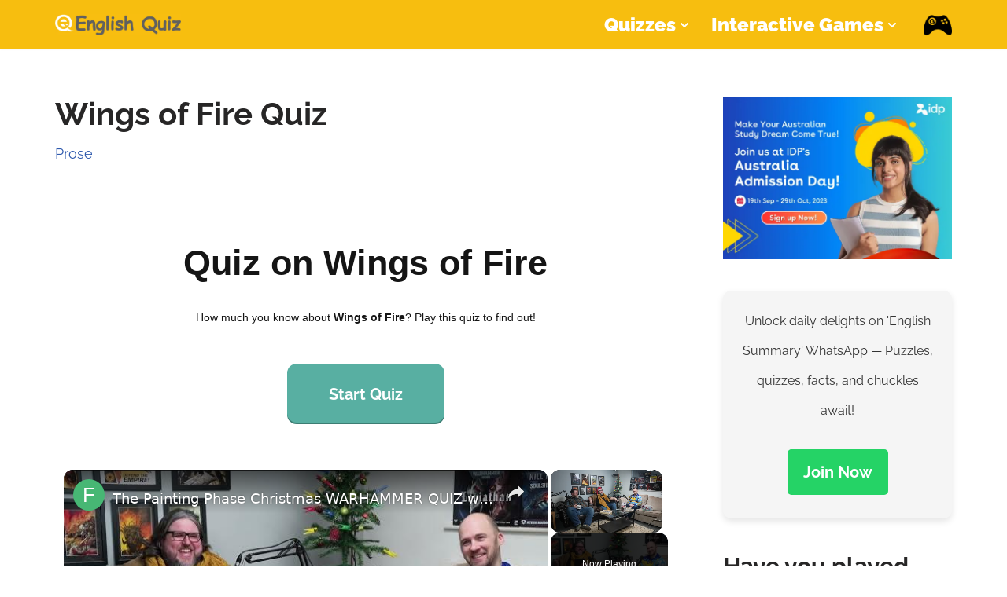

--- FILE ---
content_type: text/html; charset=UTF-8
request_url: https://englishquiz.net/wings-of-fire-quiz-questions/
body_size: 29358
content:
<!DOCTYPE html><html lang="en-US" prefix="og: https://ogp.me/ns#"><head><meta charset="UTF-8"/>
<script>var __ezHttpConsent={setByCat:function(src,tagType,attributes,category,force,customSetScriptFn=null){var setScript=function(){if(force||window.ezTcfConsent[category]){if(typeof customSetScriptFn==='function'){customSetScriptFn();}else{var scriptElement=document.createElement(tagType);scriptElement.src=src;attributes.forEach(function(attr){for(var key in attr){if(attr.hasOwnProperty(key)){scriptElement.setAttribute(key,attr[key]);}}});var firstScript=document.getElementsByTagName(tagType)[0];firstScript.parentNode.insertBefore(scriptElement,firstScript);}}};if(force||(window.ezTcfConsent&&window.ezTcfConsent.loaded)){setScript();}else if(typeof getEzConsentData==="function"){getEzConsentData().then(function(ezTcfConsent){if(ezTcfConsent&&ezTcfConsent.loaded){setScript();}else{console.error("cannot get ez consent data");force=true;setScript();}});}else{force=true;setScript();console.error("getEzConsentData is not a function");}},};</script>
<script>var ezTcfConsent=window.ezTcfConsent?window.ezTcfConsent:{loaded:false,store_info:false,develop_and_improve_services:false,measure_ad_performance:false,measure_content_performance:false,select_basic_ads:false,create_ad_profile:false,select_personalized_ads:false,create_content_profile:false,select_personalized_content:false,understand_audiences:false,use_limited_data_to_select_content:false,};function getEzConsentData(){return new Promise(function(resolve){document.addEventListener("ezConsentEvent",function(event){var ezTcfConsent=event.detail.ezTcfConsent;resolve(ezTcfConsent);});});}</script>
<script>if(typeof _setEzCookies!=='function'){function _setEzCookies(ezConsentData){var cookies=window.ezCookieQueue;for(var i=0;i<cookies.length;i++){var cookie=cookies[i];if(ezConsentData&&ezConsentData.loaded&&ezConsentData[cookie.tcfCategory]){document.cookie=cookie.name+"="+cookie.value;}}}}
window.ezCookieQueue=window.ezCookieQueue||[];if(typeof addEzCookies!=='function'){function addEzCookies(arr){window.ezCookieQueue=[...window.ezCookieQueue,...arr];}}
addEzCookies([{name:"ezoab_221089",value:"mod7; Path=/; Domain=englishquiz.net; Max-Age=7200",tcfCategory:"store_info",isEzoic:"true",},{name:"ezosuibasgeneris-1",value:"b3eee811-25ad-432d-5b3e-60771a423a3e; Path=/; Domain=englishquiz.net; Expires=Wed, 03 Feb 2027 10:00:54 UTC; Secure; SameSite=None",tcfCategory:"understand_audiences",isEzoic:"true",}]);if(window.ezTcfConsent&&window.ezTcfConsent.loaded){_setEzCookies(window.ezTcfConsent);}else if(typeof getEzConsentData==="function"){getEzConsentData().then(function(ezTcfConsent){if(ezTcfConsent&&ezTcfConsent.loaded){_setEzCookies(window.ezTcfConsent);}else{console.error("cannot get ez consent data");_setEzCookies(window.ezTcfConsent);}});}else{console.error("getEzConsentData is not a function");_setEzCookies(window.ezTcfConsent);}</script><script type="text/javascript" data-ezscrex='false' data-cfasync='false'>window._ezaq = Object.assign({"edge_cache_status":12,"edge_response_time":3592,"url":"https://englishquiz.net/wings-of-fire-quiz-questions/"}, typeof window._ezaq !== "undefined" ? window._ezaq : {});</script><script type="text/javascript" data-ezscrex='false' data-cfasync='false'>window._ezaq = Object.assign({"ab_test_id":"mod7"}, typeof window._ezaq !== "undefined" ? window._ezaq : {});window.__ez=window.__ez||{};window.__ez.tf={"NewBanger":"lazyload"};</script><script type="text/javascript" data-ezscrex='false' data-cfasync='false'>window.ezDisableAds = true;</script>
<script data-ezscrex='false' data-cfasync='false' data-pagespeed-no-defer>var __ez=__ez||{};__ez.stms=Date.now();__ez.evt={};__ez.script={};__ez.ck=__ez.ck||{};__ez.template={};__ez.template.isOrig=true;__ez.queue=__ez.queue||function(){var e=0,i=0,t=[],n=!1,o=[],r=[],s=!0,a=function(e,i,n,o,r,s,a){var l=arguments.length>7&&void 0!==arguments[7]?arguments[7]:window,d=this;this.name=e,this.funcName=i,this.parameters=null===n?null:w(n)?n:[n],this.isBlock=o,this.blockedBy=r,this.deleteWhenComplete=s,this.isError=!1,this.isComplete=!1,this.isInitialized=!1,this.proceedIfError=a,this.fWindow=l,this.isTimeDelay=!1,this.process=function(){f("... func = "+e),d.isInitialized=!0,d.isComplete=!0,f("... func.apply: "+e);var i=d.funcName.split("."),n=null,o=this.fWindow||window;i.length>3||(n=3===i.length?o[i[0]][i[1]][i[2]]:2===i.length?o[i[0]][i[1]]:o[d.funcName]),null!=n&&n.apply(null,this.parameters),!0===d.deleteWhenComplete&&delete t[e],!0===d.isBlock&&(f("----- F'D: "+d.name),m())}},l=function(e,i,t,n,o,r,s){var a=arguments.length>7&&void 0!==arguments[7]?arguments[7]:window,l=this;this.name=e,this.path=i,this.async=o,this.defer=r,this.isBlock=t,this.blockedBy=n,this.isInitialized=!1,this.isError=!1,this.isComplete=!1,this.proceedIfError=s,this.fWindow=a,this.isTimeDelay=!1,this.isPath=function(e){return"/"===e[0]&&"/"!==e[1]},this.getSrc=function(e){return void 0!==window.__ezScriptHost&&this.isPath(e)&&"banger.js"!==this.name?window.__ezScriptHost+e:e},this.process=function(){l.isInitialized=!0,f("... file = "+e);var i=this.fWindow?this.fWindow.document:document,t=i.createElement("script");t.src=this.getSrc(this.path),!0===o?t.async=!0:!0===r&&(t.defer=!0),t.onerror=function(){var e={url:window.location.href,name:l.name,path:l.path,user_agent:window.navigator.userAgent};"undefined"!=typeof _ezaq&&(e.pageview_id=_ezaq.page_view_id);var i=encodeURIComponent(JSON.stringify(e)),t=new XMLHttpRequest;t.open("GET","//g.ezoic.net/ezqlog?d="+i,!0),t.send(),f("----- ERR'D: "+l.name),l.isError=!0,!0===l.isBlock&&m()},t.onreadystatechange=t.onload=function(){var e=t.readyState;f("----- F'D: "+l.name),e&&!/loaded|complete/.test(e)||(l.isComplete=!0,!0===l.isBlock&&m())},i.getElementsByTagName("head")[0].appendChild(t)}},d=function(e,i){this.name=e,this.path="",this.async=!1,this.defer=!1,this.isBlock=!1,this.blockedBy=[],this.isInitialized=!0,this.isError=!1,this.isComplete=i,this.proceedIfError=!1,this.isTimeDelay=!1,this.process=function(){}};function c(e,i,n,s,a,d,c,u,f){var m=new l(e,i,n,s,a,d,c,f);!0===u?o[e]=m:r[e]=m,t[e]=m,h(m)}function h(e){!0!==u(e)&&0!=s&&e.process()}function u(e){if(!0===e.isTimeDelay&&!1===n)return f(e.name+" blocked = TIME DELAY!"),!0;if(w(e.blockedBy))for(var i=0;i<e.blockedBy.length;i++){var o=e.blockedBy[i];if(!1===t.hasOwnProperty(o))return f(e.name+" blocked = "+o),!0;if(!0===e.proceedIfError&&!0===t[o].isError)return!1;if(!1===t[o].isComplete)return f(e.name+" blocked = "+o),!0}return!1}function f(e){var i=window.location.href,t=new RegExp("[?&]ezq=([^&#]*)","i").exec(i);"1"===(t?t[1]:null)&&console.debug(e)}function m(){++e>200||(f("let's go"),p(o),p(r))}function p(e){for(var i in e)if(!1!==e.hasOwnProperty(i)){var t=e[i];!0===t.isComplete||u(t)||!0===t.isInitialized||!0===t.isError?!0===t.isError?f(t.name+": error"):!0===t.isComplete?f(t.name+": complete already"):!0===t.isInitialized&&f(t.name+": initialized already"):t.process()}}function w(e){return"[object Array]"==Object.prototype.toString.call(e)}return window.addEventListener("load",(function(){setTimeout((function(){n=!0,f("TDELAY -----"),m()}),5e3)}),!1),{addFile:c,addFileOnce:function(e,i,n,o,r,s,a,l,d){t[e]||c(e,i,n,o,r,s,a,l,d)},addDelayFile:function(e,i){var n=new l(e,i,!1,[],!1,!1,!0);n.isTimeDelay=!0,f(e+" ...  FILE! TDELAY"),r[e]=n,t[e]=n,h(n)},addFunc:function(e,n,s,l,d,c,u,f,m,p){!0===c&&(e=e+"_"+i++);var w=new a(e,n,s,l,d,u,f,p);!0===m?o[e]=w:r[e]=w,t[e]=w,h(w)},addDelayFunc:function(e,i,n){var o=new a(e,i,n,!1,[],!0,!0);o.isTimeDelay=!0,f(e+" ...  FUNCTION! TDELAY"),r[e]=o,t[e]=o,h(o)},items:t,processAll:m,setallowLoad:function(e){s=e},markLoaded:function(e){if(e&&0!==e.length){if(e in t){var i=t[e];!0===i.isComplete?f(i.name+" "+e+": error loaded duplicate"):(i.isComplete=!0,i.isInitialized=!0)}else t[e]=new d(e,!0);f("markLoaded dummyfile: "+t[e].name)}},logWhatsBlocked:function(){for(var e in t)!1!==t.hasOwnProperty(e)&&u(t[e])}}}();__ez.evt.add=function(e,t,n){e.addEventListener?e.addEventListener(t,n,!1):e.attachEvent?e.attachEvent("on"+t,n):e["on"+t]=n()},__ez.evt.remove=function(e,t,n){e.removeEventListener?e.removeEventListener(t,n,!1):e.detachEvent?e.detachEvent("on"+t,n):delete e["on"+t]};__ez.script.add=function(e){var t=document.createElement("script");t.src=e,t.async=!0,t.type="text/javascript",document.getElementsByTagName("head")[0].appendChild(t)};__ez.dot=__ez.dot||{};__ez.queue.addFileOnce('/detroitchicago/boise.js', '/detroitchicago/boise.js?gcb=195-0&cb=5', true, [], true, false, true, false);__ez.queue.addFileOnce('/parsonsmaize/abilene.js', '/parsonsmaize/abilene.js?gcb=195-0&cb=e80eca0cdb', true, [], true, false, true, false);__ez.queue.addFileOnce('/parsonsmaize/mulvane.js', '/parsonsmaize/mulvane.js?gcb=195-0&cb=e75e48eec0', true, ['/parsonsmaize/abilene.js'], true, false, true, false);__ez.queue.addFileOnce('/detroitchicago/birmingham.js', '/detroitchicago/birmingham.js?gcb=195-0&cb=539c47377c', true, ['/parsonsmaize/abilene.js'], true, false, true, false);</script>
<script data-ezscrex="false" type="text/javascript" data-cfasync="false">window._ezaq = Object.assign({"ad_cache_level":0,"adpicker_placement_cnt":0,"ai_placeholder_cache_level":0,"ai_placeholder_placement_cnt":-1,"article_category":"Prose","author":"athar","domain":"englishquiz.net","domain_id":221089,"ezcache_level":1,"ezcache_skip_code":0,"has_bad_image":0,"has_bad_words":0,"is_sitespeed":0,"lt_cache_level":0,"publish_date":"2021-01-09","response_size":131315,"response_size_orig":125550,"response_time_orig":3612,"template_id":120,"url":"https://englishquiz.net/wings-of-fire-quiz-questions/","word_count":0,"worst_bad_word_level":0}, typeof window._ezaq !== "undefined" ? window._ezaq : {});__ez.queue.markLoaded('ezaqBaseReady');</script>
<script type='text/javascript' data-ezscrex='false' data-cfasync='false'>
window.ezAnalyticsStatic = true;

function analyticsAddScript(script) {
	var ezDynamic = document.createElement('script');
	ezDynamic.type = 'text/javascript';
	ezDynamic.innerHTML = script;
	document.head.appendChild(ezDynamic);
}
function getCookiesWithPrefix() {
    var allCookies = document.cookie.split(';');
    var cookiesWithPrefix = {};

    for (var i = 0; i < allCookies.length; i++) {
        var cookie = allCookies[i].trim();

        for (var j = 0; j < arguments.length; j++) {
            var prefix = arguments[j];
            if (cookie.indexOf(prefix) === 0) {
                var cookieParts = cookie.split('=');
                var cookieName = cookieParts[0];
                var cookieValue = cookieParts.slice(1).join('=');
                cookiesWithPrefix[cookieName] = decodeURIComponent(cookieValue);
                break; // Once matched, no need to check other prefixes
            }
        }
    }

    return cookiesWithPrefix;
}
function productAnalytics() {
	var d = {"pr":[6,3],"omd5":"29272d340a2ae155f2cb0c2c141698cb","nar":"risk score"};
	d.u = _ezaq.url;
	d.p = _ezaq.page_view_id;
	d.v = _ezaq.visit_uuid;
	d.ab = _ezaq.ab_test_id;
	d.e = JSON.stringify(_ezaq);
	d.ref = document.referrer;
	d.c = getCookiesWithPrefix('active_template', 'ez', 'lp_');
	if(typeof ez_utmParams !== 'undefined') {
		d.utm = ez_utmParams;
	}

	var dataText = JSON.stringify(d);
	var xhr = new XMLHttpRequest();
	xhr.open('POST','/ezais/analytics?cb=1', true);
	xhr.onload = function () {
		if (xhr.status!=200) {
            return;
		}

        if(document.readyState !== 'loading') {
            analyticsAddScript(xhr.response);
            return;
        }

        var eventFunc = function() {
            if(document.readyState === 'loading') {
                return;
            }
            document.removeEventListener('readystatechange', eventFunc, false);
            analyticsAddScript(xhr.response);
        };

        document.addEventListener('readystatechange', eventFunc, false);
	};
	xhr.setRequestHeader('Content-Type','text/plain');
	xhr.send(dataText);
}
__ez.queue.addFunc("productAnalytics", "productAnalytics", null, true, ['ezaqBaseReady'], false, false, false, true);
</script><base href="https://englishquiz.net/wings-of-fire-quiz-questions/"/>
	
	
	<meta name="viewport" content="width=device-width, initial-scale=1, minimum-scale=1"/>
	<link rel="profile" href="https://gmpg.org/xfn/11" />
		
<!-- Search Engine Optimization by Rank Math - https://rankmath.com/ -->
<title>Wings Of Fire Quiz Questions - English Quiz</title>
<meta name="description" content="Wings of Fire Quiz Questions - In this quiz, we will ask you questions about the text Wings of Fire written by APJ Abdul Kalam"/>
<meta name="robots" content="follow, index, max-snippet:-1, max-video-preview:-1, max-image-preview:large"/>
<link rel="canonical" href="https://englishquiz.net/wings-of-fire-quiz-questions/"/>
<meta property="og:locale" content="en_US"/>
<meta property="og:type" content="article"/>
<meta property="og:title" content="Wings Of Fire Quiz Questions - English Quiz"/>
<meta property="og:description" content="Wings of Fire Quiz Questions - In this quiz, we will ask you questions about the text Wings of Fire written by APJ Abdul Kalam"/>
<meta property="og:url" content="https://englishquiz.net/wings-of-fire-quiz-questions/"/>
<meta property="og:site_name" content="English Quiz"/>
<meta property="article:section" content="Prose"/>
<meta property="og:updated_time" content="2021-01-10T07:48:27+05:30"/>
<meta property="article:published_time" content="2021-01-10T07:45:46+05:30"/>
<meta property="article:modified_time" content="2021-01-10T07:48:27+05:30"/>
<meta name="twitter:card" content="summary_large_image"/>
<meta name="twitter:title" content="Wings Of Fire Quiz Questions - English Quiz"/>
<meta name="twitter:description" content="Wings of Fire Quiz Questions - In this quiz, we will ask you questions about the text Wings of Fire written by APJ Abdul Kalam"/>
<meta name="twitter:label1" content="Written by"/>
<meta name="twitter:data1" content="athar"/>
<meta name="twitter:label2" content="Time to read"/>
<meta name="twitter:data2" content="Less than a minute"/>
<script type="application/ld+json" class="rank-math-schema">{"@context":"https://schema.org","@graph":[{"@type":"Place","@id":"https://englishquiz.net/#place","address":{"@type":"PostalAddress","streetAddress":"Sarai Jullena","addressLocality":"Opp. Escorts Hospital","addressRegion":"Delhi","postalCode":"110025","addressCountry":"India"}},{"@type":"Organization","@id":"https://englishquiz.net/#organization","name":"English Quiz","url":"https://englishquiz.net","email":"editor@englishsummary.com","address":{"@type":"PostalAddress","streetAddress":"Sarai Jullena","addressLocality":"Opp. Escorts Hospital","addressRegion":"Delhi","postalCode":"110025","addressCountry":"India"},"logo":{"@type":"ImageObject","@id":"https://englishquiz.net/#logo","url":"https://englishquiz.net/wp-content/uploads/2020/10/cropped-eq-1-2-150x150.png","contentUrl":"https://englishquiz.net/wp-content/uploads/2020/10/cropped-eq-1-2-150x150.png","caption":"English Quiz","inLanguage":"en-US"},"location":{"@id":"https://englishquiz.net/#place"}},{"@type":"WebSite","@id":"https://englishquiz.net/#website","url":"https://englishquiz.net","name":"English Quiz","publisher":{"@id":"https://englishquiz.net/#organization"},"inLanguage":"en-US"},{"@type":"WebPage","@id":"https://englishquiz.net/wings-of-fire-quiz-questions/#webpage","url":"https://englishquiz.net/wings-of-fire-quiz-questions/","name":"Wings Of Fire Quiz Questions - English Quiz","datePublished":"2021-01-10T07:45:46+05:30","dateModified":"2021-01-10T07:48:27+05:30","isPartOf":{"@id":"https://englishquiz.net/#website"},"inLanguage":"en-US"},{"@type":"Person","@id":"https://englishquiz.net/author/athar/","name":"athar","url":"https://englishquiz.net/author/athar/","image":{"@type":"ImageObject","@id":"https://secure.gravatar.com/avatar/b1a591961e7cff80e08a26918fb85bce649cac708f10b78cd7cb2861f65fa0de?s=96&amp;d=mm&amp;r=g","url":"https://secure.gravatar.com/avatar/b1a591961e7cff80e08a26918fb85bce649cac708f10b78cd7cb2861f65fa0de?s=96&amp;d=mm&amp;r=g","caption":"athar","inLanguage":"en-US"},"sameAs":["https://englishquiz.net"],"worksFor":{"@id":"https://englishquiz.net/#organization"}},{"@type":"BlogPosting","headline":"Wings Of Fire Quiz Questions - English Quiz","keywords":"Wings of Fire","datePublished":"2021-01-10T07:45:46+05:30","dateModified":"2021-01-10T07:48:27+05:30","articleSection":"Prose","author":{"@id":"https://englishquiz.net/author/athar/","name":"athar"},"publisher":{"@id":"https://englishquiz.net/#organization"},"description":"Wings of Fire Quiz - Wings of Fire Quiz Questions - In this quiz, we will ask you questions about the text Wings of Fire written by APJ Abdul Kalam","name":"Wings Of Fire Quiz Questions - English Quiz","@id":"https://englishquiz.net/wings-of-fire-quiz-questions/#richSnippet","isPartOf":{"@id":"https://englishquiz.net/wings-of-fire-quiz-questions/#webpage"},"inLanguage":"en-US","mainEntityOfPage":{"@id":"https://englishquiz.net/wings-of-fire-quiz-questions/#webpage"}}]}</script>
<!-- /Rank Math WordPress SEO plugin -->

<link rel="dns-prefetch" href="//i.emote.com"/>
<link rel="dns-prefetch" href="//fonts.googleapis.com"/>
<link rel="alternate" title="oEmbed (JSON)" type="application/json+oembed" href="https://englishquiz.net/wp-json/oembed/1.0/embed?url=https%3A%2F%2Fenglishquiz.net%2Fwings-of-fire-quiz-questions%2F"/>
<link rel="alternate" title="oEmbed (XML)" type="text/xml+oembed" href="https://englishquiz.net/wp-json/oembed/1.0/embed?url=https%3A%2F%2Fenglishquiz.net%2Fwings-of-fire-quiz-questions%2F&amp;format=xml"/>
<style id="wp-img-auto-sizes-contain-inline-css">
img:is([sizes=auto i],[sizes^="auto," i]){contain-intrinsic-size:3000px 1500px}
/*# sourceURL=wp-img-auto-sizes-contain-inline-css */
</style>
<style id="wp-block-library-inline-css">
:root{--wp-block-synced-color:#7a00df;--wp-block-synced-color--rgb:122,0,223;--wp-bound-block-color:var(--wp-block-synced-color);--wp-editor-canvas-background:#ddd;--wp-admin-theme-color:#007cba;--wp-admin-theme-color--rgb:0,124,186;--wp-admin-theme-color-darker-10:#006ba1;--wp-admin-theme-color-darker-10--rgb:0,107,160.5;--wp-admin-theme-color-darker-20:#005a87;--wp-admin-theme-color-darker-20--rgb:0,90,135;--wp-admin-border-width-focus:2px}@media (min-resolution:192dpi){:root{--wp-admin-border-width-focus:1.5px}}.wp-element-button{cursor:pointer}:root .has-very-light-gray-background-color{background-color:#eee}:root .has-very-dark-gray-background-color{background-color:#313131}:root .has-very-light-gray-color{color:#eee}:root .has-very-dark-gray-color{color:#313131}:root .has-vivid-green-cyan-to-vivid-cyan-blue-gradient-background{background:linear-gradient(135deg,#00d084,#0693e3)}:root .has-purple-crush-gradient-background{background:linear-gradient(135deg,#34e2e4,#4721fb 50%,#ab1dfe)}:root .has-hazy-dawn-gradient-background{background:linear-gradient(135deg,#faaca8,#dad0ec)}:root .has-subdued-olive-gradient-background{background:linear-gradient(135deg,#fafae1,#67a671)}:root .has-atomic-cream-gradient-background{background:linear-gradient(135deg,#fdd79a,#004a59)}:root .has-nightshade-gradient-background{background:linear-gradient(135deg,#330968,#31cdcf)}:root .has-midnight-gradient-background{background:linear-gradient(135deg,#020381,#2874fc)}:root{--wp--preset--font-size--normal:16px;--wp--preset--font-size--huge:42px}.has-regular-font-size{font-size:1em}.has-larger-font-size{font-size:2.625em}.has-normal-font-size{font-size:var(--wp--preset--font-size--normal)}.has-huge-font-size{font-size:var(--wp--preset--font-size--huge)}.has-text-align-center{text-align:center}.has-text-align-left{text-align:left}.has-text-align-right{text-align:right}.has-fit-text{white-space:nowrap!important}#end-resizable-editor-section{display:none}.aligncenter{clear:both}.items-justified-left{justify-content:flex-start}.items-justified-center{justify-content:center}.items-justified-right{justify-content:flex-end}.items-justified-space-between{justify-content:space-between}.screen-reader-text{border:0;clip-path:inset(50%);height:1px;margin:-1px;overflow:hidden;padding:0;position:absolute;width:1px;word-wrap:normal!important}.screen-reader-text:focus{background-color:#ddd;clip-path:none;color:#444;display:block;font-size:1em;height:auto;left:5px;line-height:normal;padding:15px 23px 14px;text-decoration:none;top:5px;width:auto;z-index:100000}html :where(.has-border-color){border-style:solid}html :where([style*=border-top-color]){border-top-style:solid}html :where([style*=border-right-color]){border-right-style:solid}html :where([style*=border-bottom-color]){border-bottom-style:solid}html :where([style*=border-left-color]){border-left-style:solid}html :where([style*=border-width]){border-style:solid}html :where([style*=border-top-width]){border-top-style:solid}html :where([style*=border-right-width]){border-right-style:solid}html :where([style*=border-bottom-width]){border-bottom-style:solid}html :where([style*=border-left-width]){border-left-style:solid}html :where(img[class*=wp-image-]){height:auto;max-width:100%}:where(figure){margin:0 0 1em}html :where(.is-position-sticky){--wp-admin--admin-bar--position-offset:var(--wp-admin--admin-bar--height,0px)}@media screen and (max-width:600px){html :where(.is-position-sticky){--wp-admin--admin-bar--position-offset:0px}}

/*# sourceURL=wp-block-library-inline-css */
</style><style id="wp-block-button-inline-css">
.wp-block-button__link{align-content:center;box-sizing:border-box;cursor:pointer;display:inline-block;height:100%;text-align:center;word-break:break-word}.wp-block-button__link.aligncenter{text-align:center}.wp-block-button__link.alignright{text-align:right}:where(.wp-block-button__link){border-radius:9999px;box-shadow:none;padding:calc(.667em + 2px) calc(1.333em + 2px);text-decoration:none}.wp-block-button[style*=text-decoration] .wp-block-button__link{text-decoration:inherit}.wp-block-buttons>.wp-block-button.has-custom-width{max-width:none}.wp-block-buttons>.wp-block-button.has-custom-width .wp-block-button__link{width:100%}.wp-block-buttons>.wp-block-button.has-custom-font-size .wp-block-button__link{font-size:inherit}.wp-block-buttons>.wp-block-button.wp-block-button__width-25{width:calc(25% - var(--wp--style--block-gap, .5em)*.75)}.wp-block-buttons>.wp-block-button.wp-block-button__width-50{width:calc(50% - var(--wp--style--block-gap, .5em)*.5)}.wp-block-buttons>.wp-block-button.wp-block-button__width-75{width:calc(75% - var(--wp--style--block-gap, .5em)*.25)}.wp-block-buttons>.wp-block-button.wp-block-button__width-100{flex-basis:100%;width:100%}.wp-block-buttons.is-vertical>.wp-block-button.wp-block-button__width-25{width:25%}.wp-block-buttons.is-vertical>.wp-block-button.wp-block-button__width-50{width:50%}.wp-block-buttons.is-vertical>.wp-block-button.wp-block-button__width-75{width:75%}.wp-block-button.is-style-squared,.wp-block-button__link.wp-block-button.is-style-squared{border-radius:0}.wp-block-button.no-border-radius,.wp-block-button__link.no-border-radius{border-radius:0!important}:root :where(.wp-block-button .wp-block-button__link.is-style-outline),:root :where(.wp-block-button.is-style-outline>.wp-block-button__link){border:2px solid;padding:.667em 1.333em}:root :where(.wp-block-button .wp-block-button__link.is-style-outline:not(.has-text-color)),:root :where(.wp-block-button.is-style-outline>.wp-block-button__link:not(.has-text-color)){color:currentColor}:root :where(.wp-block-button .wp-block-button__link.is-style-outline:not(.has-background)),:root :where(.wp-block-button.is-style-outline>.wp-block-button__link:not(.has-background)){background-color:initial;background-image:none}
/*# sourceURL=https://englishquiz.net/wp-includes/blocks/button/style.min.css */
</style>
<style id="wp-block-image-inline-css">
.wp-block-image>a,.wp-block-image>figure>a{display:inline-block}.wp-block-image img{box-sizing:border-box;height:auto;max-width:100%;vertical-align:bottom}@media not (prefers-reduced-motion){.wp-block-image img.hide{visibility:hidden}.wp-block-image img.show{animation:show-content-image .4s}}.wp-block-image[style*=border-radius] img,.wp-block-image[style*=border-radius]>a{border-radius:inherit}.wp-block-image.has-custom-border img{box-sizing:border-box}.wp-block-image.aligncenter{text-align:center}.wp-block-image.alignfull>a,.wp-block-image.alignwide>a{width:100%}.wp-block-image.alignfull img,.wp-block-image.alignwide img{height:auto;width:100%}.wp-block-image .aligncenter,.wp-block-image .alignleft,.wp-block-image .alignright,.wp-block-image.aligncenter,.wp-block-image.alignleft,.wp-block-image.alignright{display:table}.wp-block-image .aligncenter>figcaption,.wp-block-image .alignleft>figcaption,.wp-block-image .alignright>figcaption,.wp-block-image.aligncenter>figcaption,.wp-block-image.alignleft>figcaption,.wp-block-image.alignright>figcaption{caption-side:bottom;display:table-caption}.wp-block-image .alignleft{float:left;margin:.5em 1em .5em 0}.wp-block-image .alignright{float:right;margin:.5em 0 .5em 1em}.wp-block-image .aligncenter{margin-left:auto;margin-right:auto}.wp-block-image :where(figcaption){margin-bottom:1em;margin-top:.5em}.wp-block-image.is-style-circle-mask img{border-radius:9999px}@supports ((-webkit-mask-image:none) or (mask-image:none)) or (-webkit-mask-image:none){.wp-block-image.is-style-circle-mask img{border-radius:0;-webkit-mask-image:url('data:image/svg+xml;utf8,<svg viewBox="0 0 100 100" xmlns="http://www.w3.org/2000/svg"><circle cx="50" cy="50" r="50"/></svg>');mask-image:url('data:image/svg+xml;utf8,<svg viewBox="0 0 100 100" xmlns="http://www.w3.org/2000/svg"><circle cx="50" cy="50" r="50"/></svg>');mask-mode:alpha;-webkit-mask-position:center;mask-position:center;-webkit-mask-repeat:no-repeat;mask-repeat:no-repeat;-webkit-mask-size:contain;mask-size:contain}}:root :where(.wp-block-image.is-style-rounded img,.wp-block-image .is-style-rounded img){border-radius:9999px}.wp-block-image figure{margin:0}.wp-lightbox-container{display:flex;flex-direction:column;position:relative}.wp-lightbox-container img{cursor:zoom-in}.wp-lightbox-container img:hover+button{opacity:1}.wp-lightbox-container button{align-items:center;backdrop-filter:blur(16px) saturate(180%);background-color:#5a5a5a40;border:none;border-radius:4px;cursor:zoom-in;display:flex;height:20px;justify-content:center;opacity:0;padding:0;position:absolute;right:16px;text-align:center;top:16px;width:20px;z-index:100}@media not (prefers-reduced-motion){.wp-lightbox-container button{transition:opacity .2s ease}}.wp-lightbox-container button:focus-visible{outline:3px auto #5a5a5a40;outline:3px auto -webkit-focus-ring-color;outline-offset:3px}.wp-lightbox-container button:hover{cursor:pointer;opacity:1}.wp-lightbox-container button:focus{opacity:1}.wp-lightbox-container button:focus,.wp-lightbox-container button:hover,.wp-lightbox-container button:not(:hover):not(:active):not(.has-background){background-color:#5a5a5a40;border:none}.wp-lightbox-overlay{box-sizing:border-box;cursor:zoom-out;height:100vh;left:0;overflow:hidden;position:fixed;top:0;visibility:hidden;width:100%;z-index:100000}.wp-lightbox-overlay .close-button{align-items:center;cursor:pointer;display:flex;justify-content:center;min-height:40px;min-width:40px;padding:0;position:absolute;right:calc(env(safe-area-inset-right) + 16px);top:calc(env(safe-area-inset-top) + 16px);z-index:5000000}.wp-lightbox-overlay .close-button:focus,.wp-lightbox-overlay .close-button:hover,.wp-lightbox-overlay .close-button:not(:hover):not(:active):not(.has-background){background:none;border:none}.wp-lightbox-overlay .lightbox-image-container{height:var(--wp--lightbox-container-height);left:50%;overflow:hidden;position:absolute;top:50%;transform:translate(-50%,-50%);transform-origin:top left;width:var(--wp--lightbox-container-width);z-index:9999999999}.wp-lightbox-overlay .wp-block-image{align-items:center;box-sizing:border-box;display:flex;height:100%;justify-content:center;margin:0;position:relative;transform-origin:0 0;width:100%;z-index:3000000}.wp-lightbox-overlay .wp-block-image img{height:var(--wp--lightbox-image-height);min-height:var(--wp--lightbox-image-height);min-width:var(--wp--lightbox-image-width);width:var(--wp--lightbox-image-width)}.wp-lightbox-overlay .wp-block-image figcaption{display:none}.wp-lightbox-overlay button{background:none;border:none}.wp-lightbox-overlay .scrim{background-color:#fff;height:100%;opacity:.9;position:absolute;width:100%;z-index:2000000}.wp-lightbox-overlay.active{visibility:visible}@media not (prefers-reduced-motion){.wp-lightbox-overlay.active{animation:turn-on-visibility .25s both}.wp-lightbox-overlay.active img{animation:turn-on-visibility .35s both}.wp-lightbox-overlay.show-closing-animation:not(.active){animation:turn-off-visibility .35s both}.wp-lightbox-overlay.show-closing-animation:not(.active) img{animation:turn-off-visibility .25s both}.wp-lightbox-overlay.zoom.active{animation:none;opacity:1;visibility:visible}.wp-lightbox-overlay.zoom.active .lightbox-image-container{animation:lightbox-zoom-in .4s}.wp-lightbox-overlay.zoom.active .lightbox-image-container img{animation:none}.wp-lightbox-overlay.zoom.active .scrim{animation:turn-on-visibility .4s forwards}.wp-lightbox-overlay.zoom.show-closing-animation:not(.active){animation:none}.wp-lightbox-overlay.zoom.show-closing-animation:not(.active) .lightbox-image-container{animation:lightbox-zoom-out .4s}.wp-lightbox-overlay.zoom.show-closing-animation:not(.active) .lightbox-image-container img{animation:none}.wp-lightbox-overlay.zoom.show-closing-animation:not(.active) .scrim{animation:turn-off-visibility .4s forwards}}@keyframes show-content-image{0%{visibility:hidden}99%{visibility:hidden}to{visibility:visible}}@keyframes turn-on-visibility{0%{opacity:0}to{opacity:1}}@keyframes turn-off-visibility{0%{opacity:1;visibility:visible}99%{opacity:0;visibility:visible}to{opacity:0;visibility:hidden}}@keyframes lightbox-zoom-in{0%{transform:translate(calc((-100vw + var(--wp--lightbox-scrollbar-width))/2 + var(--wp--lightbox-initial-left-position)),calc(-50vh + var(--wp--lightbox-initial-top-position))) scale(var(--wp--lightbox-scale))}to{transform:translate(-50%,-50%) scale(1)}}@keyframes lightbox-zoom-out{0%{transform:translate(-50%,-50%) scale(1);visibility:visible}99%{visibility:visible}to{transform:translate(calc((-100vw + var(--wp--lightbox-scrollbar-width))/2 + var(--wp--lightbox-initial-left-position)),calc(-50vh + var(--wp--lightbox-initial-top-position))) scale(var(--wp--lightbox-scale));visibility:hidden}}
/*# sourceURL=https://englishquiz.net/wp-includes/blocks/image/style.min.css */
</style>
<style id="wp-block-buttons-inline-css">
.wp-block-buttons{box-sizing:border-box}.wp-block-buttons.is-vertical{flex-direction:column}.wp-block-buttons.is-vertical>.wp-block-button:last-child{margin-bottom:0}.wp-block-buttons>.wp-block-button{display:inline-block;margin:0}.wp-block-buttons.is-content-justification-left{justify-content:flex-start}.wp-block-buttons.is-content-justification-left.is-vertical{align-items:flex-start}.wp-block-buttons.is-content-justification-center{justify-content:center}.wp-block-buttons.is-content-justification-center.is-vertical{align-items:center}.wp-block-buttons.is-content-justification-right{justify-content:flex-end}.wp-block-buttons.is-content-justification-right.is-vertical{align-items:flex-end}.wp-block-buttons.is-content-justification-space-between{justify-content:space-between}.wp-block-buttons.aligncenter{text-align:center}.wp-block-buttons:not(.is-content-justification-space-between,.is-content-justification-right,.is-content-justification-left,.is-content-justification-center) .wp-block-button.aligncenter{margin-left:auto;margin-right:auto;width:100%}.wp-block-buttons[style*=text-decoration] .wp-block-button,.wp-block-buttons[style*=text-decoration] .wp-block-button__link{text-decoration:inherit}.wp-block-buttons.has-custom-font-size .wp-block-button__link{font-size:inherit}.wp-block-buttons .wp-block-button__link{width:100%}.wp-block-button.aligncenter{text-align:center}
/*# sourceURL=https://englishquiz.net/wp-includes/blocks/buttons/style.min.css */
</style>
<style id="wp-block-paragraph-inline-css">
.is-small-text{font-size:.875em}.is-regular-text{font-size:1em}.is-large-text{font-size:2.25em}.is-larger-text{font-size:3em}.has-drop-cap:not(:focus):first-letter{float:left;font-size:8.4em;font-style:normal;font-weight:100;line-height:.68;margin:.05em .1em 0 0;text-transform:uppercase}body.rtl .has-drop-cap:not(:focus):first-letter{float:none;margin-left:.1em}p.has-drop-cap.has-background{overflow:hidden}:root :where(p.has-background){padding:1.25em 2.375em}:where(p.has-text-color:not(.has-link-color)) a{color:inherit}p.has-text-align-left[style*="writing-mode:vertical-lr"],p.has-text-align-right[style*="writing-mode:vertical-rl"]{rotate:180deg}
/*# sourceURL=https://englishquiz.net/wp-includes/blocks/paragraph/style.min.css */
</style>
<style id="wp-block-spacer-inline-css">
.wp-block-spacer{clear:both}
/*# sourceURL=https://englishquiz.net/wp-includes/blocks/spacer/style.min.css */
</style>
<style id="global-styles-inline-css">
:root{--wp--preset--aspect-ratio--square: 1;--wp--preset--aspect-ratio--4-3: 4/3;--wp--preset--aspect-ratio--3-4: 3/4;--wp--preset--aspect-ratio--3-2: 3/2;--wp--preset--aspect-ratio--2-3: 2/3;--wp--preset--aspect-ratio--16-9: 16/9;--wp--preset--aspect-ratio--9-16: 9/16;--wp--preset--color--black: #000000;--wp--preset--color--cyan-bluish-gray: #abb8c3;--wp--preset--color--white: #ffffff;--wp--preset--color--pale-pink: #f78da7;--wp--preset--color--vivid-red: #cf2e2e;--wp--preset--color--luminous-vivid-orange: #ff6900;--wp--preset--color--luminous-vivid-amber: #fcb900;--wp--preset--color--light-green-cyan: #7bdcb5;--wp--preset--color--vivid-green-cyan: #00d084;--wp--preset--color--pale-cyan-blue: #8ed1fc;--wp--preset--color--vivid-cyan-blue: #0693e3;--wp--preset--color--vivid-purple: #9b51e0;--wp--preset--color--neve-link-color: var(--nv-primary-accent);--wp--preset--color--neve-link-hover-color: var(--nv-secondary-accent);--wp--preset--color--nv-site-bg: var(--nv-site-bg);--wp--preset--color--nv-light-bg: var(--nv-light-bg);--wp--preset--color--nv-dark-bg: var(--nv-dark-bg);--wp--preset--color--neve-text-color: var(--nv-text-color);--wp--preset--color--nv-text-dark-bg: var(--nv-text-dark-bg);--wp--preset--color--nv-c-1: var(--nv-c-1);--wp--preset--color--nv-c-2: var(--nv-c-2);--wp--preset--gradient--vivid-cyan-blue-to-vivid-purple: linear-gradient(135deg,rgb(6,147,227) 0%,rgb(155,81,224) 100%);--wp--preset--gradient--light-green-cyan-to-vivid-green-cyan: linear-gradient(135deg,rgb(122,220,180) 0%,rgb(0,208,130) 100%);--wp--preset--gradient--luminous-vivid-amber-to-luminous-vivid-orange: linear-gradient(135deg,rgb(252,185,0) 0%,rgb(255,105,0) 100%);--wp--preset--gradient--luminous-vivid-orange-to-vivid-red: linear-gradient(135deg,rgb(255,105,0) 0%,rgb(207,46,46) 100%);--wp--preset--gradient--very-light-gray-to-cyan-bluish-gray: linear-gradient(135deg,rgb(238,238,238) 0%,rgb(169,184,195) 100%);--wp--preset--gradient--cool-to-warm-spectrum: linear-gradient(135deg,rgb(74,234,220) 0%,rgb(151,120,209) 20%,rgb(207,42,186) 40%,rgb(238,44,130) 60%,rgb(251,105,98) 80%,rgb(254,248,76) 100%);--wp--preset--gradient--blush-light-purple: linear-gradient(135deg,rgb(255,206,236) 0%,rgb(152,150,240) 100%);--wp--preset--gradient--blush-bordeaux: linear-gradient(135deg,rgb(254,205,165) 0%,rgb(254,45,45) 50%,rgb(107,0,62) 100%);--wp--preset--gradient--luminous-dusk: linear-gradient(135deg,rgb(255,203,112) 0%,rgb(199,81,192) 50%,rgb(65,88,208) 100%);--wp--preset--gradient--pale-ocean: linear-gradient(135deg,rgb(255,245,203) 0%,rgb(182,227,212) 50%,rgb(51,167,181) 100%);--wp--preset--gradient--electric-grass: linear-gradient(135deg,rgb(202,248,128) 0%,rgb(113,206,126) 100%);--wp--preset--gradient--midnight: linear-gradient(135deg,rgb(2,3,129) 0%,rgb(40,116,252) 100%);--wp--preset--font-size--small: 13px;--wp--preset--font-size--medium: 20px;--wp--preset--font-size--large: 36px;--wp--preset--font-size--x-large: 42px;--wp--preset--spacing--20: 0.44rem;--wp--preset--spacing--30: 0.67rem;--wp--preset--spacing--40: 1rem;--wp--preset--spacing--50: 1.5rem;--wp--preset--spacing--60: 2.25rem;--wp--preset--spacing--70: 3.38rem;--wp--preset--spacing--80: 5.06rem;--wp--preset--shadow--natural: 6px 6px 9px rgba(0, 0, 0, 0.2);--wp--preset--shadow--deep: 12px 12px 50px rgba(0, 0, 0, 0.4);--wp--preset--shadow--sharp: 6px 6px 0px rgba(0, 0, 0, 0.2);--wp--preset--shadow--outlined: 6px 6px 0px -3px rgb(255, 255, 255), 6px 6px rgb(0, 0, 0);--wp--preset--shadow--crisp: 6px 6px 0px rgb(0, 0, 0);}:where(.is-layout-flex){gap: 0.5em;}:where(.is-layout-grid){gap: 0.5em;}body .is-layout-flex{display: flex;}.is-layout-flex{flex-wrap: wrap;align-items: center;}.is-layout-flex > :is(*, div){margin: 0;}body .is-layout-grid{display: grid;}.is-layout-grid > :is(*, div){margin: 0;}:where(.wp-block-columns.is-layout-flex){gap: 2em;}:where(.wp-block-columns.is-layout-grid){gap: 2em;}:where(.wp-block-post-template.is-layout-flex){gap: 1.25em;}:where(.wp-block-post-template.is-layout-grid){gap: 1.25em;}.has-black-color{color: var(--wp--preset--color--black) !important;}.has-cyan-bluish-gray-color{color: var(--wp--preset--color--cyan-bluish-gray) !important;}.has-white-color{color: var(--wp--preset--color--white) !important;}.has-pale-pink-color{color: var(--wp--preset--color--pale-pink) !important;}.has-vivid-red-color{color: var(--wp--preset--color--vivid-red) !important;}.has-luminous-vivid-orange-color{color: var(--wp--preset--color--luminous-vivid-orange) !important;}.has-luminous-vivid-amber-color{color: var(--wp--preset--color--luminous-vivid-amber) !important;}.has-light-green-cyan-color{color: var(--wp--preset--color--light-green-cyan) !important;}.has-vivid-green-cyan-color{color: var(--wp--preset--color--vivid-green-cyan) !important;}.has-pale-cyan-blue-color{color: var(--wp--preset--color--pale-cyan-blue) !important;}.has-vivid-cyan-blue-color{color: var(--wp--preset--color--vivid-cyan-blue) !important;}.has-vivid-purple-color{color: var(--wp--preset--color--vivid-purple) !important;}.has-neve-link-color-color{color: var(--wp--preset--color--neve-link-color) !important;}.has-neve-link-hover-color-color{color: var(--wp--preset--color--neve-link-hover-color) !important;}.has-nv-site-bg-color{color: var(--wp--preset--color--nv-site-bg) !important;}.has-nv-light-bg-color{color: var(--wp--preset--color--nv-light-bg) !important;}.has-nv-dark-bg-color{color: var(--wp--preset--color--nv-dark-bg) !important;}.has-neve-text-color-color{color: var(--wp--preset--color--neve-text-color) !important;}.has-nv-text-dark-bg-color{color: var(--wp--preset--color--nv-text-dark-bg) !important;}.has-nv-c-1-color{color: var(--wp--preset--color--nv-c-1) !important;}.has-nv-c-2-color{color: var(--wp--preset--color--nv-c-2) !important;}.has-black-background-color{background-color: var(--wp--preset--color--black) !important;}.has-cyan-bluish-gray-background-color{background-color: var(--wp--preset--color--cyan-bluish-gray) !important;}.has-white-background-color{background-color: var(--wp--preset--color--white) !important;}.has-pale-pink-background-color{background-color: var(--wp--preset--color--pale-pink) !important;}.has-vivid-red-background-color{background-color: var(--wp--preset--color--vivid-red) !important;}.has-luminous-vivid-orange-background-color{background-color: var(--wp--preset--color--luminous-vivid-orange) !important;}.has-luminous-vivid-amber-background-color{background-color: var(--wp--preset--color--luminous-vivid-amber) !important;}.has-light-green-cyan-background-color{background-color: var(--wp--preset--color--light-green-cyan) !important;}.has-vivid-green-cyan-background-color{background-color: var(--wp--preset--color--vivid-green-cyan) !important;}.has-pale-cyan-blue-background-color{background-color: var(--wp--preset--color--pale-cyan-blue) !important;}.has-vivid-cyan-blue-background-color{background-color: var(--wp--preset--color--vivid-cyan-blue) !important;}.has-vivid-purple-background-color{background-color: var(--wp--preset--color--vivid-purple) !important;}.has-neve-link-color-background-color{background-color: var(--wp--preset--color--neve-link-color) !important;}.has-neve-link-hover-color-background-color{background-color: var(--wp--preset--color--neve-link-hover-color) !important;}.has-nv-site-bg-background-color{background-color: var(--wp--preset--color--nv-site-bg) !important;}.has-nv-light-bg-background-color{background-color: var(--wp--preset--color--nv-light-bg) !important;}.has-nv-dark-bg-background-color{background-color: var(--wp--preset--color--nv-dark-bg) !important;}.has-neve-text-color-background-color{background-color: var(--wp--preset--color--neve-text-color) !important;}.has-nv-text-dark-bg-background-color{background-color: var(--wp--preset--color--nv-text-dark-bg) !important;}.has-nv-c-1-background-color{background-color: var(--wp--preset--color--nv-c-1) !important;}.has-nv-c-2-background-color{background-color: var(--wp--preset--color--nv-c-2) !important;}.has-black-border-color{border-color: var(--wp--preset--color--black) !important;}.has-cyan-bluish-gray-border-color{border-color: var(--wp--preset--color--cyan-bluish-gray) !important;}.has-white-border-color{border-color: var(--wp--preset--color--white) !important;}.has-pale-pink-border-color{border-color: var(--wp--preset--color--pale-pink) !important;}.has-vivid-red-border-color{border-color: var(--wp--preset--color--vivid-red) !important;}.has-luminous-vivid-orange-border-color{border-color: var(--wp--preset--color--luminous-vivid-orange) !important;}.has-luminous-vivid-amber-border-color{border-color: var(--wp--preset--color--luminous-vivid-amber) !important;}.has-light-green-cyan-border-color{border-color: var(--wp--preset--color--light-green-cyan) !important;}.has-vivid-green-cyan-border-color{border-color: var(--wp--preset--color--vivid-green-cyan) !important;}.has-pale-cyan-blue-border-color{border-color: var(--wp--preset--color--pale-cyan-blue) !important;}.has-vivid-cyan-blue-border-color{border-color: var(--wp--preset--color--vivid-cyan-blue) !important;}.has-vivid-purple-border-color{border-color: var(--wp--preset--color--vivid-purple) !important;}.has-neve-link-color-border-color{border-color: var(--wp--preset--color--neve-link-color) !important;}.has-neve-link-hover-color-border-color{border-color: var(--wp--preset--color--neve-link-hover-color) !important;}.has-nv-site-bg-border-color{border-color: var(--wp--preset--color--nv-site-bg) !important;}.has-nv-light-bg-border-color{border-color: var(--wp--preset--color--nv-light-bg) !important;}.has-nv-dark-bg-border-color{border-color: var(--wp--preset--color--nv-dark-bg) !important;}.has-neve-text-color-border-color{border-color: var(--wp--preset--color--neve-text-color) !important;}.has-nv-text-dark-bg-border-color{border-color: var(--wp--preset--color--nv-text-dark-bg) !important;}.has-nv-c-1-border-color{border-color: var(--wp--preset--color--nv-c-1) !important;}.has-nv-c-2-border-color{border-color: var(--wp--preset--color--nv-c-2) !important;}.has-vivid-cyan-blue-to-vivid-purple-gradient-background{background: var(--wp--preset--gradient--vivid-cyan-blue-to-vivid-purple) !important;}.has-light-green-cyan-to-vivid-green-cyan-gradient-background{background: var(--wp--preset--gradient--light-green-cyan-to-vivid-green-cyan) !important;}.has-luminous-vivid-amber-to-luminous-vivid-orange-gradient-background{background: var(--wp--preset--gradient--luminous-vivid-amber-to-luminous-vivid-orange) !important;}.has-luminous-vivid-orange-to-vivid-red-gradient-background{background: var(--wp--preset--gradient--luminous-vivid-orange-to-vivid-red) !important;}.has-very-light-gray-to-cyan-bluish-gray-gradient-background{background: var(--wp--preset--gradient--very-light-gray-to-cyan-bluish-gray) !important;}.has-cool-to-warm-spectrum-gradient-background{background: var(--wp--preset--gradient--cool-to-warm-spectrum) !important;}.has-blush-light-purple-gradient-background{background: var(--wp--preset--gradient--blush-light-purple) !important;}.has-blush-bordeaux-gradient-background{background: var(--wp--preset--gradient--blush-bordeaux) !important;}.has-luminous-dusk-gradient-background{background: var(--wp--preset--gradient--luminous-dusk) !important;}.has-pale-ocean-gradient-background{background: var(--wp--preset--gradient--pale-ocean) !important;}.has-electric-grass-gradient-background{background: var(--wp--preset--gradient--electric-grass) !important;}.has-midnight-gradient-background{background: var(--wp--preset--gradient--midnight) !important;}.has-small-font-size{font-size: var(--wp--preset--font-size--small) !important;}.has-medium-font-size{font-size: var(--wp--preset--font-size--medium) !important;}.has-large-font-size{font-size: var(--wp--preset--font-size--large) !important;}.has-x-large-font-size{font-size: var(--wp--preset--font-size--x-large) !important;}
/*# sourceURL=global-styles-inline-css */
</style>

<style id="classic-theme-styles-inline-css">
/*! This file is auto-generated */
.wp-block-button__link{color:#fff;background-color:#32373c;border-radius:9999px;box-shadow:none;text-decoration:none;padding:calc(.667em + 2px) calc(1.333em + 2px);font-size:1.125em}.wp-block-file__button{background:#32373c;color:#fff;text-decoration:none}
/*# sourceURL=/wp-includes/css/classic-themes.min.css */
</style>
<link rel="stylesheet" id="webui-popover-css" href="https://englishquiz.net/wp-content/plugins/lifterlms/assets/vendor/webui-popover/jquery.webui-popover.min.css?ver=1.2.15" media="all"/>
<link rel="stylesheet" id="lifterlms-styles-css" href="https://englishquiz.net/wp-content/plugins/lifterlms/assets/css/lifterlms.min.css?ver=9.2.0" media="all"/>
<link rel="stylesheet" id="quiz-maker-css" href="https://englishquiz.net/wp-content/plugins/quiz-maker/public/css/quiz-maker-public.css?ver=6.7.0.99" media="all"/>
<link rel="stylesheet" id="crp-style-rounded-thumbs-css" href="https://englishquiz.net/wp-content/plugins/contextual-related-posts/css/rounded-thumbs.min.css?ver=4.1.0" media="all"/>
<style id="crp-style-rounded-thumbs-inline-css">

			.crp_related.crp-rounded-thumbs a {
				width: 150px;
                height: 150px;
				text-decoration: none;
			}
			.crp_related.crp-rounded-thumbs img {
				max-width: 150px;
				margin: auto;
			}
			.crp_related.crp-rounded-thumbs .crp_title {
				width: 100%;
			}
			
/*# sourceURL=crp-style-rounded-thumbs-inline-css */
</style>
<link rel="stylesheet" id="h5p-plugin-styles-css" href="https://englishquiz.net/wp-content/plugins/h5p/h5p-php-library/styles/h5p.css?ver=1.16.2" media="all"/>
<link rel="stylesheet" id="neve-style-css" href="https://englishquiz.net/wp-content/themes/neve/style-main-new.min.css?ver=4.2.2" media="all"/>
<style id="neve-style-inline-css">
.is-menu-sidebar .header-menu-sidebar { visibility: visible; }.is-menu-sidebar.menu_sidebar_slide_left .header-menu-sidebar { transform: translate3d(0, 0, 0); left: 0; }.is-menu-sidebar.menu_sidebar_slide_right .header-menu-sidebar { transform: translate3d(0, 0, 0); right: 0; }.is-menu-sidebar.menu_sidebar_pull_right .header-menu-sidebar, .is-menu-sidebar.menu_sidebar_pull_left .header-menu-sidebar { transform: translateX(0); }.is-menu-sidebar.menu_sidebar_dropdown .header-menu-sidebar { height: auto; }.is-menu-sidebar.menu_sidebar_dropdown .header-menu-sidebar-inner { max-height: 400px; padding: 20px 0; }.is-menu-sidebar.menu_sidebar_full_canvas .header-menu-sidebar { opacity: 1; }.header-menu-sidebar .menu-item-nav-search:not(.floating) { pointer-events: none; }.header-menu-sidebar .menu-item-nav-search .is-menu-sidebar { pointer-events: unset; }@media screen and (max-width: 960px) { .builder-item.cr .item--inner { --textalign: center; --justify: center; } }

			.nv-ft-post {
				margin-top:60px
			}
			.nv-ft-post .nv-ft-wrap:not(.layout-covers){
				background:var(--nv-light-bg);
			}
			.nv-ft-post h2{
				font-size:calc( var(--fontsize, var(--h2fontsize)) * 1.3)
			}
			.nv-ft-post .nv-meta-list{
				display:block
			}
			.nv-ft-post .non-grid-content{
				padding:32px
			}
			.nv-ft-post .wp-post-image{
				position:absolute;
				object-fit:cover;
				width:100%;
				height:100%
			}
			.nv-ft-post:not(.layout-covers) .nv-post-thumbnail-wrap{
				margin:0;
				position:relative;
				min-height:320px
			}
			
.nv-meta-list li.meta:not(:last-child):after { content:"/" }.nv-meta-list .no-mobile{
			display:none;
		}.nv-meta-list li.last::after{
			content: ""!important;
		}@media (min-width: 769px) {
			.nv-meta-list .no-mobile {
				display: inline-block;
			}
			.nv-meta-list li.last:not(:last-child)::after {
		 		content: "/" !important;
			}
		}
 :root{ --container: 748px;--postwidth:100%; --primarybtnbg: var(--nv-primary-accent); --primarybtnhoverbg: var(--nv-primary-accent); --primarybtncolor: #fff; --secondarybtncolor: var(--nv-primary-accent); --primarybtnhovercolor: #fff; --secondarybtnhovercolor: var(--nv-primary-accent);--primarybtnborderradius:3px;--secondarybtnborderradius:3px;--secondarybtnborderwidth:3px;--btnpadding:13px 15px;--primarybtnpadding:13px 15px;--secondarybtnpadding:calc(13px - 3px) calc(15px - 3px); --bodyfontfamily: Raleway; --bodyfontsize: 15px; --bodylineheight: 1.6em; --bodyletterspacing: 0px; --bodyfontweight: 400; --bodytexttransform: none; --h1fontsize: 36px; --h1fontweight: 700; --h1lineheight: 1.2; --h1letterspacing: 0px; --h1texttransform: none; --h2fontsize: 28px; --h2fontweight: 700; --h2lineheight: 1.3em; --h2letterspacing: 0px; --h2texttransform: none; --h3fontsize: 24px; --h3fontweight: 700; --h3lineheight: 1.4em; --h3letterspacing: 0px; --h3texttransform: none; --h4fontsize: 20px; --h4fontweight: 700; --h4lineheight: 1.6em; --h4letterspacing: 0px; --h4texttransform: none; --h5fontsize: 16px; --h5fontweight: 700; --h5lineheight: 1.6; --h5letterspacing: 0px; --h5texttransform: none; --h6fontsize: 14px; --h6fontweight: 700; --h6lineheight: 1.6; --h6letterspacing: 0px; --h6texttransform: none;--formfieldborderwidth:2px;--formfieldborderradius:3px; --formfieldbgcolor: var(--nv-site-bg); --formfieldbordercolor: #dddddd; --formfieldcolor: var(--nv-text-color);--formfieldpadding:10px 12px; } .nv-index-posts{ --borderradius:0px; } .single-post-container .alignfull > [class*="__inner-container"], .single-post-container .alignwide > [class*="__inner-container"]{ max-width:718px } .nv-meta-list{ --avatarsize: 20px; } .single .nv-meta-list{ --avatarsize: 20px; } .nv-post-cover{ --height: 250px;--padding:40px 15px;--justify: flex-start; --textalign: left; --valign: center; } .nv-post-cover .nv-title-meta-wrap, .nv-page-title-wrap, .entry-header{ --textalign: left; } .nv-is-boxed.nv-title-meta-wrap{ --padding:40px 15px; --bgcolor: var(--nv-dark-bg); } .nv-overlay{ --opacity: 50; --blendmode: normal; } .nv-is-boxed.nv-comments-wrap{ --padding:20px; } .nv-is-boxed.comment-respond{ --padding:20px; } .single:not(.single-product), .page{ --c-vspace:0 0 0 0;; } .scroll-to-top{ --color: var(--nv-text-dark-bg);--padding:8px 10px; --borderradius: 3px; --bgcolor: var(--nv-primary-accent); --hovercolor: var(--nv-text-dark-bg); --hoverbgcolor: var(--nv-primary-accent);--size:16px; } .global-styled{ --bgcolor: var(--nv-site-bg); } .header-top{ --rowbcolor: var(--nv-light-bg); --color: var(--nv-text-color); --bgcolor: var(--nv-site-bg); } .header-main{ --rowbcolor: var(--nv-light-bg); --color: var(--nv-text-color); --bgcolor: #f7be0f; } .header-bottom{ --rowbcolor: var(--nv-light-bg); --color: var(--nv-text-color); --bgcolor: var(--nv-site-bg); } .header-menu-sidebar-bg{ --justify: flex-start; --textalign: left;--flexg: 1;--wrapdropdownwidth: auto; --color: var(--nv-text-color); --bgcolor: var(--nv-text-color); } .builder-item--logo{ --maxwidth: 120px; --color: var(--nv-primary-accent); --fs: 24px;--padding:10px 0;--margin:0; --textalign: left;--justify: flex-start; } .builder-item--nav-icon,.header-menu-sidebar .close-sidebar-panel .navbar-toggle{ --borderradius:0; } .builder-item--nav-icon{ --label-margin:0 5px 0 0;;--padding:10px 15px;--margin:0; } .builder-item--primary-menu{ --color: var(--nv-site-bg); --hovercolor: var(--nv-site-bg); --hovertextcolor: var(--nv-secondary-accent); --activecolor: var(--nv-primary-accent); --spacing: 20px; --height: 25px;--padding:0;--margin:0; --fontfamily: Raleway; --fontsize: 1em; --lineheight: 1.6em; --letterspacing: 0px; --fontweight: 900; --texttransform: none; --iconsize: 1em; } .hfg-is-group.has-primary-menu .inherit-ff{ --inheritedff: Raleway; --inheritedfw: 900; } .builder-item--custom_html{ --padding:0;--margin:0; --fontsize: 1em; --lineheight: 1.6; --letterspacing: 0px; --fontweight: 500; --texttransform: none; --iconsize: 1em; --textalign: left;--justify: flex-start; } .footer-top-inner .row{ grid-template-columns:1fr 1fr 1fr; --valign: flex-start; } .footer-top{ --rowbcolor: var(--nv-light-bg); --color: var(--nv-text-color); --bgcolor: var(--nv-site-bg); } .footer-main-inner .row{ grid-template-columns:1fr; --valign: flex-start; } .footer-main{ --rowbcolor: var(--nv-light-bg); --color: var(--nv-text-color); --bgcolor: var(--nv-site-bg); } .footer-bottom-inner .row{ grid-template-columns:1fr; --valign: flex-start; } .footer-bottom{ --rowbcolor: var(--nv-light-bg); --color: var(--nv-text-dark-bg); --bgcolor: var(--nv-dark-bg); } .builder-item--footer-one-widgets{ --padding:0;--margin:0; --textalign: left;--justify: flex-start; } @media(min-width: 576px){ :root{ --container: 992px;--postwidth:50%;--btnpadding:13px 15px;--primarybtnpadding:13px 15px;--secondarybtnpadding:calc(13px - 3px) calc(15px - 3px); --bodyfontsize: 16px; --bodylineheight: 1.6em; --bodyletterspacing: 0px; --h1fontsize: 38px; --h1lineheight: 1.2; --h1letterspacing: 0px; --h2fontsize: 30px; --h2lineheight: 1.2em; --h2letterspacing: 0px; --h3fontsize: 26px; --h3lineheight: 1.4em; --h3letterspacing: 0px; --h4fontsize: 22px; --h4lineheight: 1.5em; --h4letterspacing: 0px; --h5fontsize: 18px; --h5lineheight: 1.6; --h5letterspacing: 0px; --h6fontsize: 14px; --h6lineheight: 1.6; --h6letterspacing: 0px; } .single-post-container .alignfull > [class*="__inner-container"], .single-post-container .alignwide > [class*="__inner-container"]{ max-width:962px } .nv-meta-list{ --avatarsize: 20px; } .single .nv-meta-list{ --avatarsize: 20px; } .nv-post-cover{ --height: 320px;--padding:60px 30px;--justify: flex-start; --textalign: left; --valign: center; } .nv-post-cover .nv-title-meta-wrap, .nv-page-title-wrap, .entry-header{ --textalign: left; } .nv-is-boxed.nv-title-meta-wrap{ --padding:60px 30px; } .nv-is-boxed.nv-comments-wrap{ --padding:30px; } .nv-is-boxed.comment-respond{ --padding:30px; } .single:not(.single-product), .page{ --c-vspace:0 0 0 0;; } .scroll-to-top{ --padding:8px 10px;--size:16px; } .header-menu-sidebar-bg{ --justify: flex-start; --textalign: left;--flexg: 1;--wrapdropdownwidth: auto; } .builder-item--logo{ --maxwidth: 120px; --fs: 24px;--padding:10px 0;--margin:0; --textalign: left;--justify: flex-start; } .builder-item--nav-icon{ --label-margin:0 5px 0 0;;--padding:10px 15px;--margin:0; } .builder-item--primary-menu{ --spacing: 20px; --height: 25px;--padding:0;--margin:0; --fontsize: 1em; --lineheight: 1.6em; --letterspacing: 0px; --iconsize: 1em; } .builder-item--custom_html{ --padding:0;--margin:0; --fontsize: 1em; --lineheight: 1.6; --letterspacing: 0px; --iconsize: 1em; --textalign: left;--justify: flex-start; } .builder-item--footer-one-widgets{ --padding:0;--margin:0; --textalign: left;--justify: flex-start; } }@media(min-width: 960px){ :root{ --container: 1170px;--postwidth:33.333333333333%;--btnpadding:13px 15px;--primarybtnpadding:13px 15px;--secondarybtnpadding:calc(13px - 3px) calc(15px - 3px); --bodyfontsize: 020px; --bodylineheight: 1.9em; --bodyletterspacing: 0px; --h1fontsize: 40px; --h1lineheight: 1.1; --h1letterspacing: 0px; --h2fontsize: 35px; --h2lineheight: 1.2em; --h2letterspacing: 0px; --h3fontsize: 30px; --h3lineheight: 1.4em; --h3letterspacing: 0px; --h4fontsize: 25px; --h4lineheight: 1.5em; --h4letterspacing: 0px; --h5fontsize: 20px; --h5lineheight: 1.6; --h5letterspacing: 0px; --h6fontsize: 16px; --h6lineheight: 1.6; --h6letterspacing: 0px; } body:not(.single):not(.archive):not(.blog):not(.search):not(.error404) .neve-main > .container .col, body.post-type-archive-course .neve-main > .container .col, body.post-type-archive-llms_membership .neve-main > .container .col{ max-width: 100%; } body:not(.single):not(.archive):not(.blog):not(.search):not(.error404) .nv-sidebar-wrap, body.post-type-archive-course .nv-sidebar-wrap, body.post-type-archive-llms_membership .nv-sidebar-wrap{ max-width: 0%; } .neve-main > .archive-container .nv-index-posts.col{ max-width: 100%; } .neve-main > .archive-container .nv-sidebar-wrap{ max-width: 0%; } .neve-main > .single-post-container .nv-single-post-wrap.col{ max-width: 70%; } .single-post-container .alignfull > [class*="__inner-container"], .single-post-container .alignwide > [class*="__inner-container"]{ max-width:789px } .container-fluid.single-post-container .alignfull > [class*="__inner-container"], .container-fluid.single-post-container .alignwide > [class*="__inner-container"]{ max-width:calc(70% + 15px) } .neve-main > .single-post-container .nv-sidebar-wrap{ max-width: 30%; } .nv-meta-list{ --avatarsize: 20px; } .single .nv-meta-list{ --avatarsize: 20px; } .nv-post-cover{ --height: 400px;--padding:60px 40px;--justify: flex-start; --textalign: left; --valign: center; } .nv-post-cover .nv-title-meta-wrap, .nv-page-title-wrap, .entry-header{ --textalign: left; } .nv-is-boxed.nv-title-meta-wrap{ --padding:60px 40px; } .nv-is-boxed.nv-comments-wrap{ --padding:40px; } .nv-is-boxed.comment-respond{ --padding:40px; } .single:not(.single-product), .page{ --c-vspace:0 0 0 0;; } .scroll-to-top{ --padding:8px 10px;--size:16px; } .header-menu-sidebar-bg{ --justify: flex-start; --textalign: left;--flexg: 1;--wrapdropdownwidth: auto; } .builder-item--logo{ --maxwidth: 160px; --fs: 24px;--padding:10px 0;--margin:0; --textalign: left;--justify: flex-start; } .builder-item--nav-icon{ --label-margin:0 5px 0 0;;--padding:10px 15px;--margin:0; } .builder-item--primary-menu{ --spacing: 20px; --height: 25px;--padding:0;--margin:0; --fontsize: 1.2em; --lineheight: 1.6em; --letterspacing: 0px; --iconsize: 1.2em; } .builder-item--custom_html{ --padding:0;--margin:0; --fontsize: 1em; --lineheight: 1.6; --letterspacing: 0px; --iconsize: 1em; --textalign: left;--justify: flex-start; } .builder-item--footer-one-widgets{ --padding:0;--margin:0; --textalign: left;--justify: flex-start; } }.scroll-to-top {right: 20px; border: none; position: fixed; bottom: 30px; display: none; opacity: 0; visibility: hidden; transition: opacity 0.3s ease-in-out, visibility 0.3s ease-in-out; align-items: center; justify-content: center; z-index: 999; } @supports (-webkit-overflow-scrolling: touch) { .scroll-to-top { bottom: 74px; } } .scroll-to-top.image { background-position: center; } .scroll-to-top .scroll-to-top-image { width: 100%; height: 100%; } .scroll-to-top .scroll-to-top-label { margin: 0; padding: 5px; } .scroll-to-top:hover { text-decoration: none; } .scroll-to-top.scroll-to-top-left {left: 20px; right: unset;} .scroll-to-top.scroll-show-mobile { display: flex; } @media (min-width: 960px) { .scroll-to-top { display: flex; } }.scroll-to-top { color: var(--color); padding: var(--padding); border-radius: var(--borderradius); background: var(--bgcolor); } .scroll-to-top:hover, .scroll-to-top:focus { color: var(--hovercolor); background: var(--hoverbgcolor); } .scroll-to-top-icon, .scroll-to-top.image .scroll-to-top-image { width: var(--size); height: var(--size); } .scroll-to-top-image { background-image: var(--bgimage); background-size: cover; }:root{--nv-primary-accent:#2f5aae;--nv-secondary-accent:#2f5aae;--nv-site-bg:#ffffff;--nv-light-bg:#f4f5f7;--nv-dark-bg:#121212;--nv-text-color:#272626;--nv-text-dark-bg:#ffffff;--nv-c-1:#9463ae;--nv-c-2:#be574b;--nv-fallback-ff:Arial, Helvetica, sans-serif;}
/* cyrillic-ext */
@font-face {
  font-family: 'Raleway';
  font-style: normal;
  font-weight: 400;
  font-display: swap;
  src: url(https://englishquiz.net/wp-content/fonts/raleway/1Ptug8zYS_SKggPNyCAIT5lu.woff2) format('woff2');
  unicode-range: U+0460-052F, U+1C80-1C88, U+20B4, U+2DE0-2DFF, U+A640-A69F, U+FE2E-FE2F;
}
/* cyrillic */
@font-face {
  font-family: 'Raleway';
  font-style: normal;
  font-weight: 400;
  font-display: swap;
  src: url(https://englishquiz.net/wp-content/fonts/raleway/1Ptug8zYS_SKggPNyCkIT5lu.woff2) format('woff2');
  unicode-range: U+0301, U+0400-045F, U+0490-0491, U+04B0-04B1, U+2116;
}
/* vietnamese */
@font-face {
  font-family: 'Raleway';
  font-style: normal;
  font-weight: 400;
  font-display: swap;
  src: url(https://englishquiz.net/wp-content/fonts/raleway/1Ptug8zYS_SKggPNyCIIT5lu.woff2) format('woff2');
  unicode-range: U+0102-0103, U+0110-0111, U+0128-0129, U+0168-0169, U+01A0-01A1, U+01AF-01B0, U+0300-0301, U+0303-0304, U+0308-0309, U+0323, U+0329, U+1EA0-1EF9, U+20AB;
}
/* latin-ext */
@font-face {
  font-family: 'Raleway';
  font-style: normal;
  font-weight: 400;
  font-display: swap;
  src: url(https://englishquiz.net/wp-content/fonts/raleway/1Ptug8zYS_SKggPNyCMIT5lu.woff2) format('woff2');
  unicode-range: U+0100-02AF, U+0304, U+0308, U+0329, U+1E00-1E9F, U+1EF2-1EFF, U+2020, U+20A0-20AB, U+20AD-20C0, U+2113, U+2C60-2C7F, U+A720-A7FF;
}
/* latin */
@font-face {
  font-family: 'Raleway';
  font-style: normal;
  font-weight: 400;
  font-display: swap;
  src: url(https://englishquiz.net/wp-content/fonts/raleway/1Ptug8zYS_SKggPNyC0ITw.woff2) format('woff2');
  unicode-range: U+0000-00FF, U+0131, U+0152-0153, U+02BB-02BC, U+02C6, U+02DA, U+02DC, U+0304, U+0308, U+0329, U+2000-206F, U+2074, U+20AC, U+2122, U+2191, U+2193, U+2212, U+2215, U+FEFF, U+FFFD;
}
/* cyrillic-ext */
@font-face {
  font-family: 'Raleway';
  font-style: normal;
  font-weight: 500;
  font-display: swap;
  src: url(https://englishquiz.net/wp-content/fonts/raleway/1Ptug8zYS_SKggPNyCAIT5lu.woff2) format('woff2');
  unicode-range: U+0460-052F, U+1C80-1C88, U+20B4, U+2DE0-2DFF, U+A640-A69F, U+FE2E-FE2F;
}
/* cyrillic */
@font-face {
  font-family: 'Raleway';
  font-style: normal;
  font-weight: 500;
  font-display: swap;
  src: url(https://englishquiz.net/wp-content/fonts/raleway/1Ptug8zYS_SKggPNyCkIT5lu.woff2) format('woff2');
  unicode-range: U+0301, U+0400-045F, U+0490-0491, U+04B0-04B1, U+2116;
}
/* vietnamese */
@font-face {
  font-family: 'Raleway';
  font-style: normal;
  font-weight: 500;
  font-display: swap;
  src: url(https://englishquiz.net/wp-content/fonts/raleway/1Ptug8zYS_SKggPNyCIIT5lu.woff2) format('woff2');
  unicode-range: U+0102-0103, U+0110-0111, U+0128-0129, U+0168-0169, U+01A0-01A1, U+01AF-01B0, U+0300-0301, U+0303-0304, U+0308-0309, U+0323, U+0329, U+1EA0-1EF9, U+20AB;
}
/* latin-ext */
@font-face {
  font-family: 'Raleway';
  font-style: normal;
  font-weight: 500;
  font-display: swap;
  src: url(https://englishquiz.net/wp-content/fonts/raleway/1Ptug8zYS_SKggPNyCMIT5lu.woff2) format('woff2');
  unicode-range: U+0100-02AF, U+0304, U+0308, U+0329, U+1E00-1E9F, U+1EF2-1EFF, U+2020, U+20A0-20AB, U+20AD-20C0, U+2113, U+2C60-2C7F, U+A720-A7FF;
}
/* latin */
@font-face {
  font-family: 'Raleway';
  font-style: normal;
  font-weight: 500;
  font-display: swap;
  src: url(https://englishquiz.net/wp-content/fonts/raleway/1Ptug8zYS_SKggPNyC0ITw.woff2) format('woff2');
  unicode-range: U+0000-00FF, U+0131, U+0152-0153, U+02BB-02BC, U+02C6, U+02DA, U+02DC, U+0304, U+0308, U+0329, U+2000-206F, U+2074, U+20AC, U+2122, U+2191, U+2193, U+2212, U+2215, U+FEFF, U+FFFD;
}
/* cyrillic-ext */
@font-face {
  font-family: 'Raleway';
  font-style: normal;
  font-weight: 700;
  font-display: swap;
  src: url(https://englishquiz.net/wp-content/fonts/raleway/1Ptug8zYS_SKggPNyCAIT5lu.woff2) format('woff2');
  unicode-range: U+0460-052F, U+1C80-1C88, U+20B4, U+2DE0-2DFF, U+A640-A69F, U+FE2E-FE2F;
}
/* cyrillic */
@font-face {
  font-family: 'Raleway';
  font-style: normal;
  font-weight: 700;
  font-display: swap;
  src: url(https://englishquiz.net/wp-content/fonts/raleway/1Ptug8zYS_SKggPNyCkIT5lu.woff2) format('woff2');
  unicode-range: U+0301, U+0400-045F, U+0490-0491, U+04B0-04B1, U+2116;
}
/* vietnamese */
@font-face {
  font-family: 'Raleway';
  font-style: normal;
  font-weight: 700;
  font-display: swap;
  src: url(https://englishquiz.net/wp-content/fonts/raleway/1Ptug8zYS_SKggPNyCIIT5lu.woff2) format('woff2');
  unicode-range: U+0102-0103, U+0110-0111, U+0128-0129, U+0168-0169, U+01A0-01A1, U+01AF-01B0, U+0300-0301, U+0303-0304, U+0308-0309, U+0323, U+0329, U+1EA0-1EF9, U+20AB;
}
/* latin-ext */
@font-face {
  font-family: 'Raleway';
  font-style: normal;
  font-weight: 700;
  font-display: swap;
  src: url(https://englishquiz.net/wp-content/fonts/raleway/1Ptug8zYS_SKggPNyCMIT5lu.woff2) format('woff2');
  unicode-range: U+0100-02AF, U+0304, U+0308, U+0329, U+1E00-1E9F, U+1EF2-1EFF, U+2020, U+20A0-20AB, U+20AD-20C0, U+2113, U+2C60-2C7F, U+A720-A7FF;
}
/* latin */
@font-face {
  font-family: 'Raleway';
  font-style: normal;
  font-weight: 700;
  font-display: swap;
  src: url(https://englishquiz.net/wp-content/fonts/raleway/1Ptug8zYS_SKggPNyC0ITw.woff2) format('woff2');
  unicode-range: U+0000-00FF, U+0131, U+0152-0153, U+02BB-02BC, U+02C6, U+02DA, U+02DC, U+0304, U+0308, U+0329, U+2000-206F, U+2074, U+20AC, U+2122, U+2191, U+2193, U+2212, U+2215, U+FEFF, U+FFFD;
}
/* cyrillic-ext */
@font-face {
  font-family: 'Raleway';
  font-style: normal;
  font-weight: 900;
  font-display: swap;
  src: url(https://englishquiz.net/wp-content/fonts/raleway/1Ptug8zYS_SKggPNyCAIT5lu.woff2) format('woff2');
  unicode-range: U+0460-052F, U+1C80-1C88, U+20B4, U+2DE0-2DFF, U+A640-A69F, U+FE2E-FE2F;
}
/* cyrillic */
@font-face {
  font-family: 'Raleway';
  font-style: normal;
  font-weight: 900;
  font-display: swap;
  src: url(https://englishquiz.net/wp-content/fonts/raleway/1Ptug8zYS_SKggPNyCkIT5lu.woff2) format('woff2');
  unicode-range: U+0301, U+0400-045F, U+0490-0491, U+04B0-04B1, U+2116;
}
/* vietnamese */
@font-face {
  font-family: 'Raleway';
  font-style: normal;
  font-weight: 900;
  font-display: swap;
  src: url(https://englishquiz.net/wp-content/fonts/raleway/1Ptug8zYS_SKggPNyCIIT5lu.woff2) format('woff2');
  unicode-range: U+0102-0103, U+0110-0111, U+0128-0129, U+0168-0169, U+01A0-01A1, U+01AF-01B0, U+0300-0301, U+0303-0304, U+0308-0309, U+0323, U+0329, U+1EA0-1EF9, U+20AB;
}
/* latin-ext */
@font-face {
  font-family: 'Raleway';
  font-style: normal;
  font-weight: 900;
  font-display: swap;
  src: url(https://englishquiz.net/wp-content/fonts/raleway/1Ptug8zYS_SKggPNyCMIT5lu.woff2) format('woff2');
  unicode-range: U+0100-02AF, U+0304, U+0308, U+0329, U+1E00-1E9F, U+1EF2-1EFF, U+2020, U+20A0-20AB, U+20AD-20C0, U+2113, U+2C60-2C7F, U+A720-A7FF;
}
/* latin */
@font-face {
  font-family: 'Raleway';
  font-style: normal;
  font-weight: 900;
  font-display: swap;
  src: url(https://englishquiz.net/wp-content/fonts/raleway/1Ptug8zYS_SKggPNyC0ITw.woff2) format('woff2');
  unicode-range: U+0000-00FF, U+0131, U+0152-0153, U+02BB-02BC, U+02C6, U+02DA, U+02DC, U+0304, U+0308, U+0329, U+2000-206F, U+2074, U+20AC, U+2122, U+2191, U+2193, U+2212, U+2215, U+FEFF, U+FFFD;
}

/*# sourceURL=neve-style-inline-css */
</style>
<link rel="stylesheet" id="neve-lifter-css" href="https://englishquiz.net/wp-content/themes/neve/assets/css/lifter.min.css?ver=4.2.2" media="all"/>
<script src="https://englishquiz.net/wp-includes/js/jquery/jquery.min.js?ver=3.7.1" id="jquery-core-js"></script>
<script src="https://englishquiz.net/wp-includes/js/jquery/jquery-migrate.min.js?ver=3.4.1" id="jquery-migrate-js"></script>
<script src="https://i.emote.com/js/emote.js?ver=6.9" id="emote_js-js"></script>
<link rel="https://api.w.org/" href="https://englishquiz.net/wp-json/"/><link rel="alternate" title="JSON" type="application/json" href="https://englishquiz.net/wp-json/wp/v2/posts/788"/><link rel="icon" href="https://englishquiz.net/wp-content/uploads/2023/11/cropped-Facebook-Cover-851x315-px-2-32x32.png" sizes="32x32"/>
<link rel="icon" href="https://englishquiz.net/wp-content/uploads/2023/11/cropped-Facebook-Cover-851x315-px-2-192x192.png" sizes="192x192"/>
<link rel="apple-touch-icon" href="https://englishquiz.net/wp-content/uploads/2023/11/cropped-Facebook-Cover-851x315-px-2-180x180.png"/>
<meta name="msapplication-TileImage" content="https://englishquiz.net/wp-content/uploads/2023/11/cropped-Facebook-Cover-851x315-px-2-270x270.png"/>
		<style id="wp-custom-css">
			table#gs_id50.gstl_50.gsc-input{margin-bottom:0}button.gsc-search-button.gsc-search-button-v2{padding:8px 16px;box-shadow:0 2px 4px rgb(0 0 0 / 30%);margin-left:0;border:none}table.gsc-search-box,td.gsc-input{Padding:0;border-bottom:0}td.gsc-search-button{border-bottom:0;padding:2px}.footer-bottom,td.gsib_b{display:none}div#gsc-iw-id1.gsc-input-box{border:0 solid #d6d6d6;box-shadow:0 1px 3px rgb(0 0 0 / 30%);padding-top:0;padding-bottom:0;border-top-left-radius:5px;border-bottom-left-radius:5px}td#gs_tti50.gsib_a{padding:8px}input#gsc-i-id1.gsc-input{margin:-2.0625em 0 0;background:#fff;height:25em}div.gsc-control-cse.gsc-control-cse-en{padding:4px 4px 2px;background:0 0;border:none}@media screen and (min-width:728px){div.gsc-control-cse.gsc-control-cse-en{padding:4px 20px 2px}}.llms-author .name,.llms-icon-free,.llms-loop-item-content .llms-featured-image,time.published{display:none!important}#related-posts{background-color:#f0f0f0}.llms-widget-syllabus .section-title{font-size:22px}.llms-widget-syllabus ul li{font-size:18px;font-weight:500}.flashcard_set .back,.flashcard_set .other-back{background-color:#f7f7f7;color:#27ae60}.flashcard_set .front,.flashcard_set .other-front{background-color:#f7f7f7}.flashcard_set .card-item .card-text{font-size:20px}
		</style>
		<style id="llms-labs-simple-branding-css" type="text/css">.llms-button-primary {background:#2295ff;color:#000;}.llms-button-primary:hover,.llms-button-primary.clicked {background:#1d83e0;color:#000;}.llms-button-primary:focus,.llms-button-primary:active {background:#24a0ff;color:#000;}.llms-button-action {background:#f8954f;color:#000;}.llms-button-action:hover,.llms-button-action.clicked {background:#da8345;color:#000;}.llms-button-action:focus,.llms-button-action:active {background:#ffa055;color:#000;}.llms-access-plan-title,.llms-access-plan .stamp {background:#2295ff;color:#000;}.llms-access-plan.featured .llms-access-plan-featured {background:#24a0ff;color:#000;}.llms-access-plan.featured .llms-access-plan-content,.llms-access-plan.featured .llms-access-plan-footer {border-left-color:#2295ff;border-right-color:#2295ff;}.llms-access-plan.featured .llms-access-plan-footer {border-bottom-color:#2295ff;}.llms-access-plan-restrictions a {color:#f8954f;}.llms-access-plan-restrictions a:hover {color:#da8345;}.llms-checkout-wrapper .llms-form-heading {background:#2295ff;color:#000;}.llms-checkout-section,.llms-checkout-wrapper form.llms-login {border-color:#2295ff;}.llms-form-field.type-radio input[type=radio]:checked+label:before {background-image:-webkit-radial-gradient(center,ellipse,#2295ff 0,#2295ff 40%,#fafafa 45%);background-image:radial-gradient(ellipse at center,#2295ff 0,#2295ff 40%,#fafafa 45%);}.llms-notice {border-color:#2295ff;background:rgba(34,149,255,0.3);}.llms-notification {border-top-color:#2295ff;}.llms-progress .progress-bar-complete {background-color:#ef476f;}.llms-widget-syllabus .lesson-complete-placeholder.done,.llms-widget-syllabus .llms-lesson-complete.done,.llms-lesson-preview.is-complete .llms-lesson-complete,.llms-lesson-preview.is-free .llms-lesson-complete {color:#ef476f;}.llms-lesson-preview .llms-icon-free {background:#ef476f;}.llms-instructor-info .llms-instructors .llms-author {border-top-color:#2295ff;}.llms-instructor-info .llms-instructors .llms-author .avatar {background:#2295ff;border-color:#2295ff;}.llms-question-wrapper ol.llms-question-choices li.llms-choice input:checked+.llms-marker {background:#ef476f;}.llms-quiz-ui .llms-aq-scale .llms-aq-scale-range .llms-aq-scale-radio input[type="radio"]:checked + .llms-aq-scale-button {background:#ef476f;}.llms-quiz-ui input.llms-aq-blank {color:#2295ff;}.llms-quiz-ui input.llms-aq-blank:focus,.llms-quiz-ui input.llms-aq-blank:valid {border-bottom-color:#2295ff;}.llms-quiz-ui .llms-aq-uploader.dragover {border-color:#2295ff;}.llms-quiz-ui ol.llms-question-choices.llms-aq-reorder-list.dragging {box-shadow:0 0 0 3px #ef476f;}.llms-quiz-ui ol.llms-question-choices.llms-aq-reorder-list .llms-aq-reorder-item.llms-aq-placeholder {border-color:#ef476f;}    .llms-quiz-ui ol.llms-question-choices.llms-aq-reorder-list .llms-aq-reorder-item.llms-aq-placeholder:last-child {      border-bottom-color:#ef476f;    }</style>
	<link rel="stylesheet" id="fca_qc_quiz_stylesheet-css" href="https://englishquiz.net/wp-content/plugins/quiz-cat-premium/includes/quiz/quiz.min.css?ver=3.0.1" media="all"/>
<script type='text/javascript'>
var ezoTemplate = 'old_site_noads';
var ezouid = '1';
var ezoFormfactor = '1';
</script><script data-ezscrex="false" type='text/javascript'>
var soc_app_id = '0';
var did = 221089;
var ezdomain = 'englishquiz.net';
var ezoicSearchable = 1;
</script>
<script async data-ezscrex="false" data-cfasync="false" src="//www.humix.com/video.js"></script></head>

<body class="wp-singular post-template-default single single-post postid-788 single-format-standard wp-custom-logo wp-theme-neve  nv-blog-grid nv-sidebar-right menu_sidebar_dropdown" id="neve_body">
<div class="wrapper">
	
	<header class="header">
		<a class="neve-skip-link show-on-focus" href="#content">
			Skip to content		</a>
		<div id="header-grid" class="hfg_header site-header">
	
<nav class="header--row header-main hide-on-mobile hide-on-tablet layout-full-contained nv-navbar header--row" data-row-id="main" data-show-on="desktop">

	<div class="header--row-inner header-main-inner">
		<div class="container">
			<div class="row row--wrapper" data-section="hfg_header_layout_main">
				<div class="hfg-slot left"><div class="builder-item desktop-left"><div class="item--inner builder-item--logo" data-section="title_tagline" data-item-id="logo">
	
<div class="site-logo">
	<a class="brand" href="https://englishquiz.net/" aria-label="English Quiz English Questions and Answers" rel="home"><img width="1687" height="287" src="https://englishquiz.net/wp-content/uploads/2023/11/Facebook-Cover-851x315-px-1-1.png" class="neve-site-logo skip-lazy" alt="" data-variant="logo" decoding="async" fetchpriority="high" srcset="https://englishquiz.net/wp-content/uploads/2023/11/Facebook-Cover-851x315-px-1-1.png 1687w, https://englishquiz.net/wp-content/uploads/2023/11/Facebook-Cover-851x315-px-1-1-300x51.png 300w, https://englishquiz.net/wp-content/uploads/2023/11/Facebook-Cover-851x315-px-1-1-1024x174.png 1024w, https://englishquiz.net/wp-content/uploads/2023/11/Facebook-Cover-851x315-px-1-1-768x131.png 768w, https://englishquiz.net/wp-content/uploads/2023/11/Facebook-Cover-851x315-px-1-1-1536x261.png 1536w" sizes="(max-width: 1687px) 100vw, 1687px"/></a></div>
	</div>

</div></div><div class="hfg-slot right"><div class="builder-item has-nav"><div class="item--inner builder-item--primary-menu has_menu" data-section="header_menu_primary" data-item-id="primary-menu">
	<div class="nv-nav-wrap">
	<div role="navigation" class="nav-menu-primary style-full-height m-style" aria-label="Primary Menu">

		<ul id="nv-primary-navigation-main" class="primary-menu-ul nav-ul menu-desktop"><li id="menu-item-4401" class="menu-item menu-item-type-custom menu-item-object-custom menu-item-has-children menu-item-4401"><div class="wrap"><a href="#"><span class="menu-item-title-wrap dd-title">Quizzes</span></a><div role="button" aria-pressed="false" aria-label="Open Submenu" tabindex="0" class="caret-wrap caret 1" style="margin-left:5px;"><span class="caret"><svg fill="currentColor" aria-label="Dropdown" xmlns="http://www.w3.org/2000/svg" viewBox="0 0 448 512"><path d="M207.029 381.476L12.686 187.132c-9.373-9.373-9.373-24.569 0-33.941l22.667-22.667c9.357-9.357 24.522-9.375 33.901-.04L224 284.505l154.745-154.021c9.379-9.335 24.544-9.317 33.901.04l22.667 22.667c9.373 9.373 9.373 24.569 0 33.941L240.971 381.476c-9.373 9.372-24.569 9.372-33.942 0z"></path></svg></span></div></div>
<ul class="sub-menu">
	<li id="menu-item-2849" class="menu-item menu-item-type-custom menu-item-object-custom menu-item-has-children menu-item-2849"><div class="wrap"><a href="#"><span class="menu-item-title-wrap dd-title">Parts of Speech</span></a><div role="button" aria-pressed="false" aria-label="Open Submenu" tabindex="0" class="caret-wrap caret 2" style="margin-left:5px;"><span class="caret"><svg fill="currentColor" aria-label="Dropdown" xmlns="http://www.w3.org/2000/svg" viewBox="0 0 448 512"><path d="M207.029 381.476L12.686 187.132c-9.373-9.373-9.373-24.569 0-33.941l22.667-22.667c9.357-9.357 24.522-9.375 33.901-.04L224 284.505l154.745-154.021c9.379-9.335 24.544-9.317 33.901.04l22.667 22.667c9.373 9.373 9.373 24.569 0 33.941L240.971 381.476c-9.373 9.372-24.569 9.372-33.942 0z"></path></svg></span></div></div>
	<ul class="sub-menu">
		<li id="menu-item-2855" class="menu-item menu-item-type-post_type menu-item-object-course menu-item-2855"><div class="wrap"><a href="https://englishquiz.net/course/objective-questions-on-noun-and-its-types/">Nouns</a></div></li>
		<li id="menu-item-2858" class="menu-item menu-item-type-post_type menu-item-object-course menu-item-2858"><div class="wrap"><a href="https://englishquiz.net/course/quiz-on-pronouns-its-types-with-answers/">Pronouns</a></div></li>
		<li id="menu-item-2859" class="menu-item menu-item-type-post_type menu-item-object-course menu-item-2859"><div class="wrap"><a href="https://englishquiz.net/course/quiz-on-verb-with-answers/">Verbs</a></div></li>
		<li id="menu-item-2852" class="menu-item menu-item-type-post_type menu-item-object-course menu-item-2852"><div class="wrap"><a href="https://englishquiz.net/course/adjectives-exercises-quiz-with-answers/">Adjectives</a></div></li>
		<li id="menu-item-2853" class="menu-item menu-item-type-post_type menu-item-object-course menu-item-2853"><div class="wrap"><a href="https://englishquiz.net/course/adverbs-and-its-types-exercises-quiz-with-answers/">Adverbs</a></div></li>
		<li id="menu-item-2857" class="menu-item menu-item-type-post_type menu-item-object-course menu-item-2857"><div class="wrap"><a href="https://englishquiz.net/course/preposition-quiz-practice-worksheets-with-answers/">Prepositions</a></div></li>
		<li id="menu-item-2856" class="menu-item menu-item-type-post_type menu-item-object-course menu-item-2856"><div class="wrap"><a href="https://englishquiz.net/course/multiple-choice-questions-quiz-on-conjunctions-with-answers/">Conjunctions</a></div></li>
		<li id="menu-item-2854" class="menu-item menu-item-type-post_type menu-item-object-course menu-item-2854"><div class="wrap"><a href="https://englishquiz.net/course/multiple-choice-questions-mcqs-quiz-on-interjections-with-answers/">Interjections</a></div></li>
	</ul>
</li>
	<li id="menu-item-2850" class="menu-item menu-item-type-custom menu-item-object-custom menu-item-has-children menu-item-2850"><div class="wrap"><a href="#"><span class="menu-item-title-wrap dd-title">Grammar Topics</span></a><div role="button" aria-pressed="false" aria-label="Open Submenu" tabindex="0" class="caret-wrap caret 11" style="margin-left:5px;"><span class="caret"><svg fill="currentColor" aria-label="Dropdown" xmlns="http://www.w3.org/2000/svg" viewBox="0 0 448 512"><path d="M207.029 381.476L12.686 187.132c-9.373-9.373-9.373-24.569 0-33.941l22.667-22.667c9.357-9.357 24.522-9.375 33.901-.04L224 284.505l154.745-154.021c9.379-9.335 24.544-9.317 33.901.04l22.667 22.667c9.373 9.373 9.373 24.569 0 33.941L240.971 381.476c-9.373 9.372-24.569 9.372-33.942 0z"></path></svg></span></div></div>
	<ul class="sub-menu">
		<li id="menu-item-2866" class="menu-item menu-item-type-post_type menu-item-object-course menu-item-2866"><div class="wrap"><a href="https://englishquiz.net/course/tenses-in-english-mcq-quiz-for-practice/">Tenses</a></div></li>
		<li id="menu-item-2864" class="menu-item menu-item-type-post_type menu-item-object-course menu-item-2864"><div class="wrap"><a href="https://englishquiz.net/course/direct-and-indirect-speech-multiple-choice-test-with-answers/">Narration</a></div></li>
		<li id="menu-item-2860" class="menu-item menu-item-type-post_type menu-item-object-course menu-item-2860"><div class="wrap"><a href="https://englishquiz.net/course/active-and-passive-voice-multiple-choice-quiz/">Voice</a></div></li>
		<li id="menu-item-2861" class="menu-item menu-item-type-post_type menu-item-object-course menu-item-2861"><div class="wrap"><a href="https://englishquiz.net/course/conditional-sentences-exercises-quiz-with-answers/">Conditionals</a></div></li>
		<li id="menu-item-2862" class="menu-item menu-item-type-post_type menu-item-object-course menu-item-2862"><div class="wrap"><a href="https://englishquiz.net/course/modals/">Modals</a></div></li>
		<li id="menu-item-2863" class="menu-item menu-item-type-post_type menu-item-object-course menu-item-2863"><div class="wrap"><a href="https://englishquiz.net/course/punctuation-marks-quiz-with-answers/">Punctuation</a></div></li>
		<li id="menu-item-2865" class="menu-item menu-item-type-post_type menu-item-object-course menu-item-2865"><div class="wrap"><a href="https://englishquiz.net/course/quizzes-on-articles-in-english-grammar/">Articles</a></div></li>
		<li id="menu-item-2867" class="menu-item menu-item-type-post_type menu-item-object-course menu-item-2867"><div class="wrap"><a href="https://englishquiz.net/course/types-of-sentences-in-english-grammar-quiz/">Sentences</a></div></li>
	</ul>
</li>
	<li id="menu-item-4454" class="menu-item menu-item-type-post_type menu-item-object-post menu-item-4454"><div class="wrap"><a href="https://englishquiz.net/english-literature-quiz-questions-with-answers/">English Literature</a></div></li>
</ul>
</li>
<li id="menu-item-4400" class="menu-item menu-item-type-custom menu-item-object-custom menu-item-has-children menu-item-4400"><div class="wrap"><a href="#"><span class="menu-item-title-wrap dd-title">Interactive Games</span></a><div role="button" aria-pressed="false" aria-label="Open Submenu" tabindex="0" class="caret-wrap caret 21" style="margin-left:5px;"><span class="caret"><svg fill="currentColor" aria-label="Dropdown" xmlns="http://www.w3.org/2000/svg" viewBox="0 0 448 512"><path d="M207.029 381.476L12.686 187.132c-9.373-9.373-9.373-24.569 0-33.941l22.667-22.667c9.357-9.357 24.522-9.375 33.901-.04L224 284.505l154.745-154.021c9.379-9.335 24.544-9.317 33.901.04l22.667 22.667c9.373 9.373 9.373 24.569 0 33.941L240.971 381.476c-9.373 9.372-24.569 9.372-33.942 0z"></path></svg></span></div></div>
<ul class="sub-menu">
	<li id="menu-item-4402" class="menu-item menu-item-type-taxonomy menu-item-object-category menu-item-4402"><div class="wrap"><a href="https://englishquiz.net/category/word-search/">Word Search</a></div></li>
	<li id="menu-item-4406" class="menu-item menu-item-type-custom menu-item-object-custom menu-item-4406"><div class="wrap"><a href="https://englishquiz.net/category/flashcards/">Flash Cards</a></div></li>
	<li id="menu-item-4405" class="menu-item menu-item-type-custom menu-item-object-custom menu-item-4405"><div class="wrap"><a href="https://englishsummary.com/crossword-puzzles-online-free-games/">Crosswords</a></div></li>
	<li id="menu-item-4403" class="menu-item menu-item-type-taxonomy menu-item-object-category menu-item-4403"><div class="wrap"><a href="https://englishquiz.net/category/trivia/">Trivia Quizzes</a></div></li>
	<li id="menu-item-4404" class="menu-item menu-item-type-taxonomy menu-item-object-category menu-item-4404"><div class="wrap"><a href="https://englishquiz.net/category/find-the-word/">Find the Word</a></div></li>
</ul>
</li>
</ul>	</div>
</div>

	</div>

</div><div class="builder-item desktop-left"><div class="item--inner builder-item--custom_html" data-section="custom_html" data-item-id="custom_html">
	<div class="nv-html-content"> 	<p><a href="https://8103.play.gamezop.com/"><img src="https://englishquiz.net/wp-content/uploads/2023/12/ed138b27-8bd3-4da9-9b22-795b36c4cbfc.png" alt="" width="36" height="36" class="aligncenter wp-image-5260"/></a></p>
</div>
	</div>

</div></div>							</div>
		</div>
	</div>
</nav>


<nav class="header--row header-main hide-on-desktop layout-full-contained nv-navbar header--row" data-row-id="main" data-show-on="mobile">

	<div class="header--row-inner header-main-inner">
		<div class="container">
			<div class="row row--wrapper" data-section="hfg_header_layout_main">
				<div class="hfg-slot left"><div class="builder-item tablet-left mobile-left"><div class="item--inner builder-item--logo" data-section="title_tagline" data-item-id="logo">
	
<div class="site-logo">
	<a class="brand" href="https://englishquiz.net/" aria-label="English Quiz English Questions and Answers" rel="home"><img width="1687" height="287" src="https://englishquiz.net/wp-content/uploads/2023/11/Facebook-Cover-851x315-px-1-1.png" class="neve-site-logo skip-lazy" alt="" data-variant="logo" decoding="async" srcset="https://englishquiz.net/wp-content/uploads/2023/11/Facebook-Cover-851x315-px-1-1.png 1687w, https://englishquiz.net/wp-content/uploads/2023/11/Facebook-Cover-851x315-px-1-1-300x51.png 300w, https://englishquiz.net/wp-content/uploads/2023/11/Facebook-Cover-851x315-px-1-1-1024x174.png 1024w, https://englishquiz.net/wp-content/uploads/2023/11/Facebook-Cover-851x315-px-1-1-768x131.png 768w, https://englishquiz.net/wp-content/uploads/2023/11/Facebook-Cover-851x315-px-1-1-1536x261.png 1536w" sizes="(max-width: 1687px) 100vw, 1687px"/></a></div>
	</div>

</div></div><div class="hfg-slot right"><div class="builder-item tablet-left mobile-left"><div class="item--inner builder-item--custom_html" data-section="custom_html" data-item-id="custom_html">
	<div class="nv-html-content"> 	<p><a href="https://8103.play.gamezop.com/"><img src="https://englishquiz.net/wp-content/uploads/2023/12/ed138b27-8bd3-4da9-9b22-795b36c4cbfc.png" alt="" width="36" height="36" class="aligncenter wp-image-5260"/></a></p>
</div>
	</div>

</div><div class="builder-item tablet-left mobile-left"><div class="item--inner builder-item--nav-icon" data-section="header_menu_icon" data-item-id="nav-icon">
	<div class="menu-mobile-toggle item-button navbar-toggle-wrapper">
	<button type="button" class=" navbar-toggle" value="Navigation Menu" aria-label="Navigation Menu " aria-expanded="false" onclick="if(&#39;undefined&#39; !== typeof toggleAriaClick ) { toggleAriaClick() }">
					<span class="bars">
				<span class="icon-bar"></span>
				<span class="icon-bar"></span>
				<span class="icon-bar"></span>
			</span>
					<span class="screen-reader-text">Navigation Menu</span>
	</button>
</div> <!--.navbar-toggle-wrapper-->


	</div>

</div></div>							</div>
		</div>
	</div>
</nav>

<div id="header-menu-sidebar" class="header-menu-sidebar tcb menu-sidebar-panel dropdown hfg-pe" data-row-id="sidebar">
	<div id="header-menu-sidebar-bg" class="header-menu-sidebar-bg">
				<div id="header-menu-sidebar-inner" class="header-menu-sidebar-inner tcb  container">
						<div class="builder-item has-nav"><div class="item--inner builder-item--primary-menu has_menu" data-section="header_menu_primary" data-item-id="primary-menu">
	<div class="nv-nav-wrap">
	<div role="navigation" class="nav-menu-primary style-full-height m-style" aria-label="Primary Menu">

		<ul id="nv-primary-navigation-sidebar" class="primary-menu-ul nav-ul menu-mobile"><li class="menu-item menu-item-type-custom menu-item-object-custom menu-item-has-children menu-item-4401"><div class="wrap"><a href="#"><span class="menu-item-title-wrap dd-title">Quizzes</span></a><button tabindex="0" type="button" class="caret-wrap navbar-toggle 1 " style="margin-left:5px;" aria-label="Toggle Quizzes"><span class="caret"><svg fill="currentColor" aria-label="Dropdown" xmlns="http://www.w3.org/2000/svg" viewBox="0 0 448 512"><path d="M207.029 381.476L12.686 187.132c-9.373-9.373-9.373-24.569 0-33.941l22.667-22.667c9.357-9.357 24.522-9.375 33.901-.04L224 284.505l154.745-154.021c9.379-9.335 24.544-9.317 33.901.04l22.667 22.667c9.373 9.373 9.373 24.569 0 33.941L240.971 381.476c-9.373 9.372-24.569 9.372-33.942 0z"></path></svg></span></button></div>
<ul class="sub-menu">
	<li class="menu-item menu-item-type-custom menu-item-object-custom menu-item-has-children menu-item-2849"><div class="wrap"><a href="#"><span class="menu-item-title-wrap dd-title">Parts of Speech</span></a><button tabindex="0" type="button" class="caret-wrap navbar-toggle 2 " style="margin-left:5px;" aria-label="Toggle Parts of Speech"><span class="caret"><svg fill="currentColor" aria-label="Dropdown" xmlns="http://www.w3.org/2000/svg" viewBox="0 0 448 512"><path d="M207.029 381.476L12.686 187.132c-9.373-9.373-9.373-24.569 0-33.941l22.667-22.667c9.357-9.357 24.522-9.375 33.901-.04L224 284.505l154.745-154.021c9.379-9.335 24.544-9.317 33.901.04l22.667 22.667c9.373 9.373 9.373 24.569 0 33.941L240.971 381.476c-9.373 9.372-24.569 9.372-33.942 0z"></path></svg></span></button></div>
	<ul class="sub-menu">
		<li class="menu-item menu-item-type-post_type menu-item-object-course menu-item-2855"><div class="wrap"><a href="https://englishquiz.net/course/objective-questions-on-noun-and-its-types/">Nouns</a></div></li>
		<li class="menu-item menu-item-type-post_type menu-item-object-course menu-item-2858"><div class="wrap"><a href="https://englishquiz.net/course/quiz-on-pronouns-its-types-with-answers/">Pronouns</a></div></li>
		<li class="menu-item menu-item-type-post_type menu-item-object-course menu-item-2859"><div class="wrap"><a href="https://englishquiz.net/course/quiz-on-verb-with-answers/">Verbs</a></div></li>
		<li class="menu-item menu-item-type-post_type menu-item-object-course menu-item-2852"><div class="wrap"><a href="https://englishquiz.net/course/adjectives-exercises-quiz-with-answers/">Adjectives</a></div></li>
		<li class="menu-item menu-item-type-post_type menu-item-object-course menu-item-2853"><div class="wrap"><a href="https://englishquiz.net/course/adverbs-and-its-types-exercises-quiz-with-answers/">Adverbs</a></div></li>
		<li class="menu-item menu-item-type-post_type menu-item-object-course menu-item-2857"><div class="wrap"><a href="https://englishquiz.net/course/preposition-quiz-practice-worksheets-with-answers/">Prepositions</a></div></li>
		<li class="menu-item menu-item-type-post_type menu-item-object-course menu-item-2856"><div class="wrap"><a href="https://englishquiz.net/course/multiple-choice-questions-quiz-on-conjunctions-with-answers/">Conjunctions</a></div></li>
		<li class="menu-item menu-item-type-post_type menu-item-object-course menu-item-2854"><div class="wrap"><a href="https://englishquiz.net/course/multiple-choice-questions-mcqs-quiz-on-interjections-with-answers/">Interjections</a></div></li>
	</ul>
</li>
	<li class="menu-item menu-item-type-custom menu-item-object-custom menu-item-has-children menu-item-2850"><div class="wrap"><a href="#"><span class="menu-item-title-wrap dd-title">Grammar Topics</span></a><button tabindex="0" type="button" class="caret-wrap navbar-toggle 11 " style="margin-left:5px;" aria-label="Toggle Grammar Topics"><span class="caret"><svg fill="currentColor" aria-label="Dropdown" xmlns="http://www.w3.org/2000/svg" viewBox="0 0 448 512"><path d="M207.029 381.476L12.686 187.132c-9.373-9.373-9.373-24.569 0-33.941l22.667-22.667c9.357-9.357 24.522-9.375 33.901-.04L224 284.505l154.745-154.021c9.379-9.335 24.544-9.317 33.901.04l22.667 22.667c9.373 9.373 9.373 24.569 0 33.941L240.971 381.476c-9.373 9.372-24.569 9.372-33.942 0z"></path></svg></span></button></div>
	<ul class="sub-menu">
		<li class="menu-item menu-item-type-post_type menu-item-object-course menu-item-2866"><div class="wrap"><a href="https://englishquiz.net/course/tenses-in-english-mcq-quiz-for-practice/">Tenses</a></div></li>
		<li class="menu-item menu-item-type-post_type menu-item-object-course menu-item-2864"><div class="wrap"><a href="https://englishquiz.net/course/direct-and-indirect-speech-multiple-choice-test-with-answers/">Narration</a></div></li>
		<li class="menu-item menu-item-type-post_type menu-item-object-course menu-item-2860"><div class="wrap"><a href="https://englishquiz.net/course/active-and-passive-voice-multiple-choice-quiz/">Voice</a></div></li>
		<li class="menu-item menu-item-type-post_type menu-item-object-course menu-item-2861"><div class="wrap"><a href="https://englishquiz.net/course/conditional-sentences-exercises-quiz-with-answers/">Conditionals</a></div></li>
		<li class="menu-item menu-item-type-post_type menu-item-object-course menu-item-2862"><div class="wrap"><a href="https://englishquiz.net/course/modals/">Modals</a></div></li>
		<li class="menu-item menu-item-type-post_type menu-item-object-course menu-item-2863"><div class="wrap"><a href="https://englishquiz.net/course/punctuation-marks-quiz-with-answers/">Punctuation</a></div></li>
		<li class="menu-item menu-item-type-post_type menu-item-object-course menu-item-2865"><div class="wrap"><a href="https://englishquiz.net/course/quizzes-on-articles-in-english-grammar/">Articles</a></div></li>
		<li class="menu-item menu-item-type-post_type menu-item-object-course menu-item-2867"><div class="wrap"><a href="https://englishquiz.net/course/types-of-sentences-in-english-grammar-quiz/">Sentences</a></div></li>
	</ul>
</li>
	<li class="menu-item menu-item-type-post_type menu-item-object-post menu-item-4454"><div class="wrap"><a href="https://englishquiz.net/english-literature-quiz-questions-with-answers/">English Literature</a></div></li>
</ul>
</li>
<li class="menu-item menu-item-type-custom menu-item-object-custom menu-item-has-children menu-item-4400"><div class="wrap"><a href="#"><span class="menu-item-title-wrap dd-title">Interactive Games</span></a><button tabindex="0" type="button" class="caret-wrap navbar-toggle 21 " style="margin-left:5px;" aria-label="Toggle Interactive Games"><span class="caret"><svg fill="currentColor" aria-label="Dropdown" xmlns="http://www.w3.org/2000/svg" viewBox="0 0 448 512"><path d="M207.029 381.476L12.686 187.132c-9.373-9.373-9.373-24.569 0-33.941l22.667-22.667c9.357-9.357 24.522-9.375 33.901-.04L224 284.505l154.745-154.021c9.379-9.335 24.544-9.317 33.901.04l22.667 22.667c9.373 9.373 9.373 24.569 0 33.941L240.971 381.476c-9.373 9.372-24.569 9.372-33.942 0z"></path></svg></span></button></div>
<ul class="sub-menu">
	<li class="menu-item menu-item-type-taxonomy menu-item-object-category menu-item-4402"><div class="wrap"><a href="https://englishquiz.net/category/word-search/">Word Search</a></div></li>
	<li class="menu-item menu-item-type-custom menu-item-object-custom menu-item-4406"><div class="wrap"><a href="https://englishquiz.net/category/flashcards/">Flash Cards</a></div></li>
	<li class="menu-item menu-item-type-custom menu-item-object-custom menu-item-4405"><div class="wrap"><a href="https://englishsummary.com/crossword-puzzles-online-free-games/">Crosswords</a></div></li>
	<li class="menu-item menu-item-type-taxonomy menu-item-object-category menu-item-4403"><div class="wrap"><a href="https://englishquiz.net/category/trivia/">Trivia Quizzes</a></div></li>
	<li class="menu-item menu-item-type-taxonomy menu-item-object-category menu-item-4404"><div class="wrap"><a href="https://englishquiz.net/category/find-the-word/">Find the Word</a></div></li>
</ul>
</li>
</ul>	</div>
</div>

	</div>

</div>					</div>
	</div>
</div>
<div class="header-menu-sidebar-overlay hfg-ov hfg-pe" onclick="if(&#39;undefined&#39; !== typeof toggleAriaClick ) { toggleAriaClick() }"></div>
</div>
	</header>

	<style>.nav-ul li:focus-within .wrap.active + .sub-menu { opacity: 1; visibility: visible; }.nav-ul li.neve-mega-menu:focus-within .wrap.active + .sub-menu { display: grid; }.nav-ul li > .wrap { display: flex; align-items: center; position: relative; padding: 0 4px; }.nav-ul:not(.menu-mobile):not(.neve-mega-menu) > li > .wrap > a { padding-top: 1px }</style><style>.header-menu-sidebar .nav-ul li .wrap { padding: 0 4px; }.header-menu-sidebar .nav-ul li .wrap a { flex-grow: 1; display: flex; }.header-menu-sidebar .nav-ul li .wrap a .dd-title { width: var(--wrapdropdownwidth); }.header-menu-sidebar .nav-ul li .wrap button { border: 0; z-index: 1; background: 0; }.header-menu-sidebar .nav-ul li:not([class*=block]):not(.menu-item-has-children) > .wrap > a { padding-right: calc(1em + (18px*2)); text-wrap: wrap; white-space: normal;}.header-menu-sidebar .nav-ul li.menu-item-has-children:not([class*=block]) > .wrap > a { margin-right: calc(-1em - (18px*2)); padding-right: 46px;}</style>

	
	<main id="content" class="neve-main">

	<div class="container single-post-container">
		<div class="row">
						<article id="post-788" class="nv-single-post-wrap col post-788 post type-post status-publish format-standard hentry category-prose">
				<div class="entry-header"><div class="nv-title-meta-wrap"><small class="neve-breadcrumbs-wrapper"></small><h1 class="title entry-title">Wings of Fire Quiz</h1><ul class="nv-meta-list"><li class="meta category last"><a href="https://englishquiz.net/category/prose/" rel="category tag">Prose</a></li></ul></div></div><div class="nv-content-wrap entry-content">		
			

		<style>
			#fca_qc_quiz_725.fca_qc_quiz p:not( .fca_qc_back_response ):not( #fca_qc_question_right_or_wrong ):not( .fca_qc_question_response_correct_answer ):not( .fca_qc_question_response_response ):not( .fca_qc_question_response_hint ):not( .fca_qc_question_response_item p ),
			#fca_qc_quiz_725.fca_qc_quiz a:not( .fca_qc_share_link ),
			#fca_qc_quiz_725.fca_qc_quiz div:not( .correct-answer ):not( .wrong-answer ){
				color: #151515;
			}

			#fca_qc_quiz_725.fca_qc_quiz div.fca-qc-back.correct-answer,
			#fca_qc_quiz_725.fca_qc_quiz div.fca_qc_question_response_item.correct-answer {
				background-color: #abdc8c;
			}

			#fca_qc_quiz_725.fca_qc_quiz div.fca-qc-back.wrong-answer,
			#fca_qc_quiz_725.fca_qc_quiz div.fca_qc_question_response_item.wrong-answer {
				background-color: #f57484;
			}

			#fca_qc_quiz_725.fca_qc_quiz div.fca_qc_question_response_item p {
				color: #151515;
			}

			#fca_qc_quiz_725.fca_qc_quiz{
				border: #151515 0px solid;
				border-radius: 0pxpx;
			}

			#fca_qc_quiz_725.fca_qc_quiz button.fca_qc_next_question {
				color: #151515;
				border: #151515 2px solid;
				background-color:  transparent;
			}

			#fca_qc_quiz_725.fca_qc_quiz button.fca_qc_next_question:hover {
				background-color: #FFFFFF;
			}

			#fca_qc_quiz_725.fca_qc_quiz button.fca_qc_button {
				background-color: #58afa2;
				box-shadow: 0 2px 0 0 #3c7d73;
				color: #FFFFFF;
			}

			#fca_qc_quiz_725.fca_qc_quiz button.fca_qc_button:hover {
				background-color: #3c7d73;
			}
			
			#fca_qc_quiz_725.fca_qc_quiz div.fca_qc_answer_div {
				background-color: #6d6d6d;
				border: #6d6d6d 0px solid;
			}

			#fca_qc_quiz_725.fca_qc_quiz div.fca_qc_answer_div.fakehover,
			#fca_qc_quiz_725.fca_qc_quiz div.fca_qc_answer_div:active {
				background-color: #6868ac;
			}

			#fca_qc_quiz_725.fca_qc_quiz span.fca_qc_answer_span {
				color: #ffffff;
			}

					</style>
			
		<div class="fca_qc_quiz" id="fca_qc_quiz_725">
			<span class="fca_qc_mobile_check"></span>
						<p class="fca_qc_quiz_title">Quiz on Wings of Fire</p>
			<div class="fca_qc_quiz_description"><p><span style="margin: 0px;padding: 0px;border: 0px;line-height: inherit;vertical-align: baseline;font-family: arial, sans-serif;font-size: 14px;font-style: normal;font-weight: 400;text-indent: 0px;text-transform: none;letter-spacing: normal;text-align: left;float: none">How much you know about </span><span style="margin: 0px;padding: 0px;border: 0px;line-height: inherit;vertical-align: baseline;font-family: arial, sans-serif;font-size: 14px;font-style: normal;font-weight: bold;text-indent: 0px;text-transform: none;letter-spacing: normal;text-align: left">Wings of Fire</span><span style="margin: 0px;padding: 0px;border: 0px;line-height: inherit;vertical-align: baseline;font-family: arial, sans-serif;font-size: 14px;font-style: normal;font-weight: 400;text-indent: 0px;text-transform: none;letter-spacing: normal;text-align: left;float: none">? Play this quiz to find out!</span><br/></p><!-- Ezoic - wp_under_page_title - under_page_title --><div id="ezoic-pub-ad-placeholder-119" data-inserter-version="2"></div><!-- End Ezoic - wp_under_page_title - under_page_title --></div>
			<img class="fca_qc_quiz_description_img" src=""/>
			<button type="button" class="fca_qc_button fca_qc_start_button">Start Quiz</button>
						
			<div class="flip-container fca_qc_quiz_div" style="display: none;">

								<div class="fca-qc-flipper">
					<div class="fca-qc-front" id="fca_qc_answer_container"><p id="fca_qc_question">Question</p><img class="fca_qc_quiz_question_img" src=""/><div class="fca_qc_answer_div" data-question="1"><img class="fca_qc_quiz_answer_img" src=""/><span class="fca_qc_answer_span"></span></div><div class="fca_qc_answer_div" data-question="2"><img class="fca_qc_quiz_answer_img" src=""/><span class="fca_qc_answer_span"></span></div><div class="fca_qc_answer_div" data-question="3"><img class="fca_qc_quiz_answer_img" src=""/><span class="fca_qc_answer_span"></span></div><div class="fca_qc_answer_div" data-question="4"><img class="fca_qc_quiz_answer_img" src=""/><span class="fca_qc_answer_span"></span></div></div> 
					<div class="fca-qc-back" id="fca_qc_back_container"><p style="color: #000" id="fca_qc_question_right_or_wrong"></p><img class="fca_qc_quiz_question_img" src=""/><span style="color: #000" id="fca_qc_question_back"></span><p style="color: #000" id="fca_qc_back_response_p" class="fca_qc_back_response">Your answer: <span id="fca_qc_your_answer"></span></p><p style="color: #000" id="fca_qc_correct_answer_p" class="fca_qc_back_response">Correct answer: <span id="fca_qc_correct_answer"></span></p><p style="color: #000" id="fca_qc_hint_p" class="fca_qc_back_response"></p><button type="button" class="fca_qc_next_question">Next</button></div> 
					
				</div>
			</div>
			<div class="fca_qc_score_container" style="display:none;"><div class="fca_qc_score_text">You got {{SCORE_CORRECT}} out of {{SCORE_TOTAL}} </div><div class="fca_qc_score_time"></div><div class="fca_qc_score_title"></div><img class="fca_qc_score_img" src=""/><div class="fca_qc_score_desc"></div></div> 
			
			<div class="fca_qc_quiz_footer" style="display: none;">
				<span class="fca_qc_question_count"></span>		
			</div>
						
			<div class="fca_qc_your_answer_container" style="display:none;"><p class="fca_qc_your_answers_text">Your Answers</p><div class="fca_qc_insert_response_above"></div></div> 
			
			
			
		</div>
		



<div style="height:100px" aria-hidden="true" class="wp-block-spacer"></div>



<div class="wp-block-buttons aligncenter is-layout-flex wp-block-buttons-is-layout-flex">
<div class="wp-block-button"><a class="wp-block-button__link" href="https://englishsummary.com/wings-fire-summary-kalam/" target="_blank" rel="noreferrer noopener">Summary of Wings of Fire</a></div>
</div>
</div><div id="emote_com"></div>			</article>
			<div class="nv-sidebar-wrap col-sm-12 nv-right blog-sidebar ">
		<aside id="secondary" role="complementary">
		
		<div id="block-26" class="widget widget_block widget_media_image">
<figure class="wp-block-image size-full"><a href="https://clnk.in/uc2O" target="_blank" rel=" noreferrer noopener"><img loading="lazy" decoding="async" width="590" height="420" src="https://englishquiz.net/wp-content/uploads/2024/02/Australia-Mailer-banner-1.png" alt="" class="wp-image-6287" srcset="https://englishquiz.net/wp-content/uploads/2024/02/Australia-Mailer-banner-1.png 590w, https://englishquiz.net/wp-content/uploads/2024/02/Australia-Mailer-banner-1-300x214.png 300w" sizes="auto, (max-width: 590px) 100vw, 590px"/></a></figure>
</div><div id="block-3" class="widget widget_block"><div style="background-color: #f5f5f5; padding: 20px; border-radius: 10px; box-shadow: 0px 4px 8px rgba(0,0,0,0.1);">
    <p style="font-size: 16px; color: #333; text-align: center;">
        Unlock daily delights on &#39;English Summary&#39; WhatsApp — Puzzles, quizzes, facts, and chuckles await!
    </p>
    <a href="https://englishsummary.in/IrwgY" target="_blank" style="display: block; text-align: center; background-color: #25D366; color: #ffffff; padding: 10px 20px; border-radius: 5px; text-decoration: none; font-weight: bold; margin: 10px auto; width: fit-content; transition: background-color 0.3s;">
        Join Now
    </a>
</div></div><div id="block-14" class="widget widget_block"><div class="crp_related   crp_related_block   crp-text-only"><h3>Have you played these quizzes?</h3><ul><li><a href="https://englishquiz.net/upagupta-poem-mcq-questions-and-answers/" class="crp_link post-3878"><span class="crp_title">Upagupta Poem MCQ Questions and Answers</span></a></li><li><a href="https://englishquiz.net/childhood-poem-quiz/" class="crp_link post-933"><span class="crp_title">Childhood Poem MCQ Quiz</span></a></li><li><a href="https://englishquiz.net/father-to-son-mcq-questions/" class="crp_link post-939"><span class="crp_title">Father to Son MCQ Questions</span></a></li><li><a href="https://englishquiz.net/the-sower-poem-mcq-questions/" class="crp_link post-969"><span class="crp_title">The Sower Poem MCQ</span></a></li><li><a href="https://englishquiz.net/wings-word-search-puzzle-online-free-with-answer-key-3/" class="crp_link post-4966"><span class="crp_title">Wings Word Search Puzzle Online Free [With Answer Key]</span></a></li><li><a href="https://englishquiz.net/essay-of-dramatic-poesy-quiz/" class="crp_link post-722"><span class="crp_title">Essay of Dramatic Poesy Quiz by Dryden</span></a></li></ul><div class="crp_clear"></div></div></div><div id="block-8" class="widget widget_block"><!-- Ezoic - Native sidebar - native_side_bottom -->
<div id="ezoic-pub-ad-placeholder-182"> </div>
<!-- End Ezoic - Native sidebar - native_side_bottom --></div>
			</aside>
</div>
		</div>
	</div>

</main><!--/.neve-main-->

<button tabindex="0" id="scroll-to-top" class="scroll-to-top scroll-to-top-right  scroll-show-mobile icon" aria-label="Scroll To Top"><svg class="scroll-to-top-icon" aria-hidden="true" role="img" xmlns="http://www.w3.org/2000/svg" width="15" height="15" viewBox="0 0 15 15"><rect width="15" height="15" fill="none"></rect><path fill="currentColor" d="M2,8.48l-.65-.65a.71.71,0,0,1,0-1L7,1.14a.72.72,0,0,1,1,0l5.69,5.7a.71.71,0,0,1,0,1L13,8.48a.71.71,0,0,1-1,0L8.67,4.94v8.42a.7.7,0,0,1-.7.7H7a.7.7,0,0,1-.7-.7V4.94L3,8.47a.7.7,0,0,1-1,0Z"></path></svg></button><footer class="site-footer" id="site-footer">
	<div class="hfg_footer">
		<div class="footer--row footer-main hide-on-mobile hide-on-tablet layout-full-contained" id="cb-row--footer-desktop-main" data-row-id="main" data-show-on="desktop">
	<div class="footer--row-inner footer-main-inner footer-content-wrap">
		<div class="container">
			<div class="hfg-grid nv-footer-content hfg-grid-main row--wrapper row " data-section="hfg_footer_layout_main">
				<div class="hfg-slot left"><div class="builder-item desktop-left tablet-left mobile-left"><div class="item--inner builder-item--footer-one-widgets" data-section="neve_sidebar-widgets-footer-one-widgets" data-item-id="footer-one-widgets">
		<div class="widget-area">
		<div id="block-25" class="widget widget_block widget_media_image"><div class="wp-block-image">
<figure class="aligncenter size-full is-resized"><a href="https://clnk.in/uc2O" target="_blank" rel=" noreferrer noopener"><img loading="lazy" decoding="async" width="590" height="256" src="https://englishquiz.net/wp-content/uploads/2024/02/footer.jpg" alt="" class="wp-image-6288" style="width:405px;height:auto" srcset="https://englishquiz.net/wp-content/uploads/2024/02/footer.jpg 590w, https://englishquiz.net/wp-content/uploads/2024/02/footer-300x130.jpg 300w" sizes="auto, (max-width: 590px) 100vw, 590px"/></a></figure>
</div></div><div id="block-12" class="widget widget_block"><div style="background-color: #EDEDED; padding: 20px; border-radius: 15px; box-shadow: 0px 5px 15px rgba(0,0,0,0.1);">
    <p style="font-size: 16px; color: #333; text-align: center; font-family: Arial, sans-serif;">
        Unlock daily delights on &#39;English Summary&#39; WhatsApp — Puzzles, quizzes, facts, and chuckles await!
    </p>
    <a href="https://englishsummary.in/IrwgY" target="_blank" style="display: block; text-align: center; background-color: #25D366; color: #ffffff; padding: 10px 20px; border-radius: 25px; text-decoration: none; font-weight: bold; margin: 10px auto; width: fit-content; transition: all 0.3s; font-family: Arial, sans-serif;">
        Join Now
    </a>
</div></div><div id="block-7" class="widget widget_block"><!-- Ezoic - native_bottom - native_bottom -->
<div id="ezoic-pub-ad-placeholder-181"> </div>
<!-- End Ezoic - native_bottom - native_bottom --></div><div id="block-19" class="widget widget_block widget_text">
<p class="has-text-align-center has-small-font-size"><a href="https://englishquiz.net/about/">About</a> · <a href="https://englishquiz.net/direct-sales.html" data-type="link" data-id="/https://englishquiz.net/direct-sales.html">Advertise</a> · <a href="https://englishquiz.net/guest-post/">Guest Posts</a> · <a href="https://englishquiz.net/contact/">Contact</a> · <a href="https://englishquiz.net/privacy/">Privacy</a> · <a href="https://englishquiz.net/terms/">Terms</a> · <a href="https://englishquiz.net/sitemap_index.xml/">Sitemap</a><br/>© 2023 <a href="https://englishquiz.net/">English Quiz</a>· All rights reserved.</p>
</div><div id="block-20" class="widget widget_block">
<div style="height:100px" aria-hidden="true" class="wp-block-spacer"></div>
</div>	</div>
	</div>

</div></div>							</div>
		</div>
	</div>
</div>

<div class="footer--row footer-bottom hide-on-mobile hide-on-tablet layout-full-contained" id="cb-row--footer-desktop-bottom" data-row-id="bottom" data-show-on="desktop">
	<div class="footer--row-inner footer-bottom-inner footer-content-wrap">
		<div class="container">
			<div class="hfg-grid nv-footer-content hfg-grid-bottom row--wrapper row " data-section="hfg_footer_layout_bottom">
				<div class="hfg-slot left"><div class="builder-item cr"><div class="item--inner"><div class="component-wrap"><div><p><a href="https://themeisle.com/themes/neve/" rel="nofollow">Neve</a> | Powered by <a href="https://wordpress.org" rel="nofollow">WordPress</a></p></div></div></div></div></div>							</div>
		</div>
	</div>
</div>

<div class="footer--row footer-main hide-on-desktop layout-full-contained" id="cb-row--footer-mobile-main" data-row-id="main" data-show-on="mobile">
	<div class="footer--row-inner footer-main-inner footer-content-wrap">
		<div class="container">
			<div class="hfg-grid nv-footer-content hfg-grid-main row--wrapper row " data-section="hfg_footer_layout_main">
				<div class="hfg-slot left"><div class="builder-item desktop-left tablet-left mobile-left"><div class="item--inner builder-item--footer-one-widgets" data-section="neve_sidebar-widgets-footer-one-widgets" data-item-id="footer-one-widgets">
		<div class="widget-area">
		<div id="block-25" class="widget widget_block widget_media_image"><div class="wp-block-image">
<figure class="aligncenter size-full is-resized"><a href="https://clnk.in/uc2O" target="_blank" rel=" noreferrer noopener"><img loading="lazy" decoding="async" width="590" height="256" src="https://englishquiz.net/wp-content/uploads/2024/02/footer.jpg" alt="" class="wp-image-6288" style="width:405px;height:auto" srcset="https://englishquiz.net/wp-content/uploads/2024/02/footer.jpg 590w, https://englishquiz.net/wp-content/uploads/2024/02/footer-300x130.jpg 300w" sizes="auto, (max-width: 590px) 100vw, 590px"/></a></figure>
</div></div><div id="block-12" class="widget widget_block"><div style="background-color: #EDEDED; padding: 20px; border-radius: 15px; box-shadow: 0px 5px 15px rgba(0,0,0,0.1);">
    <p style="font-size: 16px; color: #333; text-align: center; font-family: Arial, sans-serif;">
        Unlock daily delights on &#39;English Summary&#39; WhatsApp — Puzzles, quizzes, facts, and chuckles await!
    </p>
    <a href="https://englishsummary.in/IrwgY" target="_blank" style="display: block; text-align: center; background-color: #25D366; color: #ffffff; padding: 10px 20px; border-radius: 25px; text-decoration: none; font-weight: bold; margin: 10px auto; width: fit-content; transition: all 0.3s; font-family: Arial, sans-serif;">
        Join Now
    </a>
</div></div><div id="block-7" class="widget widget_block"><!-- Ezoic - native_bottom - native_bottom -->
<div id="ezoic-pub-ad-placeholder-181"> </div>
<!-- End Ezoic - native_bottom - native_bottom --></div><div id="block-19" class="widget widget_block widget_text">
<p class="has-text-align-center has-small-font-size"><a href="https://englishquiz.net/about/">About</a> · <a href="https://englishquiz.net/direct-sales.html" data-type="link" data-id="/https://englishquiz.net/direct-sales.html">Advertise</a> · <a href="https://englishquiz.net/guest-post/">Guest Posts</a> · <a href="https://englishquiz.net/contact/">Contact</a> · <a href="https://englishquiz.net/privacy/">Privacy</a> · <a href="https://englishquiz.net/terms/">Terms</a> · <a href="https://englishquiz.net/sitemap_index.xml/">Sitemap</a><br/>© 2023 <a href="https://englishquiz.net/">English Quiz</a>· All rights reserved.</p>
</div><div id="block-20" class="widget widget_block">
<div style="height:100px" aria-hidden="true" class="wp-block-spacer"></div>
</div>	</div>
	</div>

</div></div>							</div>
		</div>
	</div>
</div>

<div class="footer--row footer-bottom hide-on-desktop layout-full-contained" id="cb-row--footer-mobile-bottom" data-row-id="bottom" data-show-on="mobile">
	<div class="footer--row-inner footer-bottom-inner footer-content-wrap">
		<div class="container">
			<div class="hfg-grid nv-footer-content hfg-grid-bottom row--wrapper row " data-section="hfg_footer_layout_bottom">
				<div class="hfg-slot left"><div class="builder-item cr"><div class="item--inner"><div class="component-wrap"><div><p><a href="https://themeisle.com/themes/neve/" rel="nofollow">Neve</a> | Powered by <a href="https://wordpress.org" rel="nofollow">WordPress</a></p></div></div></div></div></div>							</div>
		</div>
	</div>
</div>

	</div>
</footer>

</div><!--/.wrapper-->
<script type="speculationrules">
{"prefetch":[{"source":"document","where":{"and":[{"href_matches":"/*"},{"not":{"href_matches":["/wp-*.php","/wp-admin/*","/wp-content/uploads/*","/wp-content/*","/wp-content/plugins/*","/wp-content/themes/neve/*","/*\\?(.+)"]}},{"not":{"selector_matches":"a[rel~=\"nofollow\"]"}},{"not":{"selector_matches":".no-prefetch, .no-prefetch a"}}]},"eagerness":"conservative"}]}
</script>
<script id="llms-inline-footer-scripts" type="text/javascript">window.llms = window.llms || {};window.llms.ajaxurl = "https://englishquiz.net/wp-admin/admin-ajax.php";window.llms.ajax_nonce = "521fe08624";window.llms.tracking = '{"nonce":"4f7ccd4b54","events":[],"saving_frequency":"minimum"}';window.LLMS = window.LLMS || {};window.LLMS.l10n = window.LLMS.l10n || {}; window.LLMS.l10n.strings = {"This is a %2$s %1$s String":"This is a %2$s %1$s String","You do not have permission to access this content":"You do not have permission to access this content","There is an issue with your chosen password.":"There is an issue with your chosen password.","Too Short":"Too Short","Very Weak":"Very Weak","Weak":"Weak","Medium":"Medium","Strong":"Strong","Mismatch":"Mismatch","Members Only Pricing":"Members Only Pricing","Are you sure you want to cancel your subscription?":"Are you sure you want to cancel your subscription?","New Lesson":"New Lesson","lessons":"lessons","lesson":"lesson","Section %1$d: %2$s":"Section %1$d: %2$s","Lesson %1$d: %2$s":"Lesson %1$d: %2$s","%1$s Quiz":"%1$s Quiz","questions":"questions","question":"question","New Quiz":"New Quiz","quizzes":"quizzes","quiz":"quiz","New Section":"New Section","sections":"sections","section":"section","General Settings":"General Settings","Video Embed URL":"Video Embed URL","Audio Embed URL":"Audio Embed URL","Free Lesson":"Free Lesson","Free lessons can be accessed without enrollment.":"Free lessons can be accessed without enrollment.","Require Passing Grade on Quiz":"Require Passing Grade on Quiz","When enabled, students must pass this quiz before the lesson can be completed.":"When enabled, students must pass this quiz before the lesson can be completed.","Require Passing Grade on Assignment":"Require Passing Grade on Assignment","When enabled, students must pass this assignment before the lesson can be completed.":"When enabled, students must pass this assignment before the lesson can be completed.","Lesson Weight":"Lesson Weight","POINTS":"POINTS","Determines the weight of the lesson when calculating the overall grade of the course.":"Determines the weight of the lesson when calculating the overall grade of the course.","Prerequisite":"Prerequisite","Course Drip Method":"Course Drip Method","Drip settings are currently set at the course level, under the Restrictions settings tab. Disable to allow lesson level drip settings.":"Drip settings are currently set at the course level, under the Restrictions settings tab. Disable to allow lesson level drip settings.","Edit Course":"Edit Course","Drip settings can be set at the course level to release course content at a specified interval, in the Restrictions settings tab.":"Drip settings can be set at the course level to release course content at a specified interval, in the Restrictions settings tab.","Drip Method":"Drip Method","None":"None","On a specific date":"On a specific date","# of days after course enrollment":"# of days after course enrollment","# of days after course start date":"# of days after course start date","# of days after prerequisite lesson completion":"# of days after prerequisite lesson completion","# of days":"# of days","Date":"Date","Time":"Time","Description":"Description","Passing Percentage":"Passing Percentage","Minimum percentage of total points required to pass the quiz":"Minimum percentage of total points required to pass the quiz","Limit Attempts":"Limit Attempts","Limit the maximum number of times a student can take this quiz":"Limit the maximum number of times a student can take this quiz","Time Limit":"Time Limit","Enforce a maximum number of minutes a student can spend on each attempt":"Enforce a maximum number of minutes a student can spend on each attempt","Can be resumed":"Can be resumed","Allow a new attempt on this quiz to be resumed":"Allow a new attempt on this quiz to be resumed","Show Correct Answers":"Show Correct Answers","When enabled, students will be shown the correct answer to any question they answered incorrectly.":"When enabled, students will be shown the correct answer to any question they answered incorrectly.","Randomize Question Order":"Randomize Question Order","Display questions in a random order for each attempt. Content questions are locked into their defined positions.":"Display questions in a random order for each attempt. Content questions are locked into their defined positions.","Disable Retake":"Disable Retake","Prevent quiz retake after student passed the quiz.":"Prevent quiz retake after student passed the quiz.","Question Bank":"Question Bank","A question bank helps prevent cheating and reinforces learning by allowing instructors to create assessments with randomized questions pulled from a bank of questions. (Available in Advanced Quizzes addon)":"A question bank helps prevent cheating and reinforces learning by allowing instructors to create assessments with randomized questions pulled from a bank of questions. (Available in Advanced Quizzes addon)","Get LifterLMS Advanced Quizzes":"Get LifterLMS Advanced Quizzes","Are you sure you want to detach this %s?":"Are you sure you want to detach this %s?","Select an image":"Select an image","Use this image":"Use this image","Are you sure you want to move this %s to the trash?":"Are you sure you want to move this %s to the trash?","%1$s Assignment":"%1$s Assignment","Add Existing Assignment":"Add Existing Assignment","Search for existing assignments...":"Search for existing assignments...","Get Your Students Taking Action":"Get Your Students Taking Action","Get Assignments Now!":"Get Assignments Now!","Unlock LifterLMS Assignments":"Unlock LifterLMS Assignments","Close":"Close","Add Existing Lesson":"Add Existing Lesson","Search for existing lessons...":"Search for existing lessons...","Searching...":"Searching...","Attach":"Attach","Clone":"Clone","ID":"ID","Are you sure you want to delete this question?":"Are you sure you want to delete this question?","Add Existing Question":"Add Existing Question","Search for existing questions...":"Search for existing questions...","An error occurred while trying to load the questions. Please refresh the page and try again.":"An error occurred while trying to load the questions. Please refresh the page and try again.","Add Existing Quiz":"Add Existing Quiz","Search for existing quizzes...":"Search for existing quizzes...","Add a Question":"Add a Question","Use SoundCloud or Spotify audio URLS.":"Use SoundCloud or Spotify audio URLS.","Permalink":"Permalink","Use YouTube, Vimeo, or Wistia video URLS.":"Use YouTube, Vimeo, or Wistia video URLS.","Select an Image":"Select an Image","Select Image":"Select Image","An error was encountered generating the export":"An error was encountered generating the export","Select a Course\/Membership":"Select a Course\/Membership","Select a student":"Select a student","Error: %s":"Error: %s","Filter by Student(s)":"Filter by Student(s)","Error":"Error","Request timed out":"Request timed out","Retry":"Retry","Unknown response":"Unknown response","Launch Course Builder":"Launch Course Builder","There was an error loading the necessary resources. Please try again.":"There was an error loading the necessary resources. Please try again.","Restrictions":"Restrictions","Free":"Free","Monthly":"Monthly","Annual":"Annual","One Time":"One Time","Lifetime":"Lifetime","Paid Trial":"Paid Trial","Free Trial":"Free Trial","Hidden Access":"Hidden Access","Sale":"Sale","Pre-sale":"Pre-sale","After deleting this access plan, any students subscribed to this plan will still have access and will continue to make recurring payments according to the access plan's settings. If you wish to terminate their plans you must do so manually. This action cannot be reversed.":"After deleting this access plan, any students subscribed to this plan will still have access and will continue to make recurring payments according to the access plan&#039;s settings. If you wish to terminate their plans you must do so manually. This action cannot be reversed.","An error was encountered during the save attempt. Please try again.":"An error was encountered during the save attempt. Please try again.","Please select a student to enroll":"Please select a student to enroll","Are you sure you want to delete this row? This cannot be undone.":"Are you sure you want to delete this row? This cannot be undone.","Click okay to enroll all active members into the selected course. Enrollment will take place in the background and you may leave your site after confirmation. This action cannot be undone!":"Click okay to enroll all active members into the selected course. Enrollment will take place in the background and you may leave your site after confirmation. This action cannot be undone!","\"%s\" is already in the course list.":"&quot;%s&quot; is already in the course list.","Remove course":"Remove course","Enroll All Members":"Enroll All Members","Cancel":"Cancel","Refund":"Refund","Record a Manual Payment":"Record a Manual Payment","Copy this code and paste it into the desired area":"Copy this code and paste it into the desired area","Edit":"Edit","View":"View","Remarks to Student":"Remarks to Student","points":"points","Are you sure you wish to quit this quiz attempt?":"Are you sure you wish to quit this quiz attempt?","Grading Quiz...":"Grading Quiz...","Loading Question...":"Loading Question...","An unknown error occurred. Please try again.":"An unknown error occurred. Please try again.","Loading Quiz...":"Loading Quiz...","Save & Exit Quiz":"Save &amp; Exit Quiz","Time Remaining":"Time Remaining","Next Question":"Next Question","Complete Quiz":"Complete Quiz","Previous Question":"Previous Question","Loading...":"Loading...","%1$s hours, %2$s minutes remaining":"%1$s hours, %2$s minutes remaining","1 hour, %2$s minutes remaining":"1 hour, %2$s minutes remaining","%1$s minutes remaining":"%1$s minutes remaining","%1$s minute remaining":"%1$s minute remaining","%1$s seconds remaining":"%1$s seconds remaining","You must select an answer to continue.":"You must select an answer to continue."};</script><script src="https://englishquiz.net/wp-includes/js/jquery/ui/core.min.js?ver=1.13.3" id="jquery-ui-core-js"></script>
<script src="https://englishquiz.net/wp-includes/js/jquery/ui/tooltip.min.js?ver=1.13.3" id="jquery-ui-tooltip-js"></script>
<script src="https://englishquiz.net/wp-includes/js/jquery/ui/datepicker.min.js?ver=1.13.3" id="jquery-ui-datepicker-js"></script>
<script id="jquery-ui-datepicker-js-after">
jQuery(function(jQuery){jQuery.datepicker.setDefaults({"closeText":"Close","currentText":"Today","monthNames":["January","February","March","April","May","June","July","August","September","October","November","December"],"monthNamesShort":["Jan","Feb","Mar","Apr","May","Jun","Jul","Aug","Sep","Oct","Nov","Dec"],"nextText":"Next","prevText":"Previous","dayNames":["Sunday","Monday","Tuesday","Wednesday","Thursday","Friday","Saturday"],"dayNamesShort":["Sun","Mon","Tue","Wed","Thu","Fri","Sat"],"dayNamesMin":["S","M","T","W","T","F","S"],"dateFormat":"MM d, yy","firstDay":1,"isRTL":false});});
//# sourceURL=jquery-ui-datepicker-js-after
</script>
<script src="https://englishquiz.net/wp-includes/js/jquery/ui/mouse.min.js?ver=1.13.3" id="jquery-ui-mouse-js"></script>
<script src="https://englishquiz.net/wp-includes/js/jquery/ui/slider.min.js?ver=1.13.3" id="jquery-ui-slider-js"></script>
<script src="https://englishquiz.net/wp-content/plugins/lifterlms/assets/vendor/webui-popover/jquery.webui-popover.min.js?ver=1.2.15" id="webui-popover-js"></script>
<script src="https://englishquiz.net/wp-includes/js/dist/hooks.min.js?ver=dd5603f07f9220ed27f1" id="wp-hooks-js"></script>
<script src="https://englishquiz.net/wp-includes/js/dist/i18n.min.js?ver=c26c3dc7bed366793375" id="wp-i18n-js"></script>
<script id="wp-i18n-js-after">
wp.i18n.setLocaleData( { 'text direction\u0004ltr': [ 'ltr' ] } );
//# sourceURL=wp-i18n-js-after
</script>
<script src="https://englishquiz.net/wp-content/plugins/lifterlms/assets/js/llms.min.js?ver=9.2.0" id="llms-js"></script>
<script src="https://englishquiz.net/wp-content/plugins/lifterlms/assets/js/llms-ajax.min.js?ver=9.2.0" id="llms-ajax-js"></script>
<script src="https://englishquiz.net/wp-content/plugins/lifterlms/assets/js/llms-form-checkout.min.js?ver=9.2.0" id="llms-form-checkout-js"></script>
<script id="neve-script-js-extra">
var NeveProperties = {"ajaxurl":"https://englishquiz.net/wp-admin/admin-ajax.php","nonce":"e81872aeee","isRTL":"","isCustomize":""};
//# sourceURL=neve-script-js-extra
</script>
<script src="https://englishquiz.net/wp-content/themes/neve/assets/js/build/modern/frontend.js?ver=4.2.2" id="neve-script-js" async=""></script>
<script id="neve-script-js-after">
	var html = document.documentElement;
	var theme = html.getAttribute('data-neve-theme') || 'light';
	var variants = {"logo":{"light":{"src":"https:\/\/englishquiz.net\/wp-content\/uploads\/2023\/11\/Facebook-Cover-851x315-px-1-1.png","srcset":"https:\/\/englishquiz.net\/wp-content\/uploads\/2023\/11\/Facebook-Cover-851x315-px-1-1.png 1687w, https:\/\/englishquiz.net\/wp-content\/uploads\/2023\/11\/Facebook-Cover-851x315-px-1-1-300x51.png 300w, https:\/\/englishquiz.net\/wp-content\/uploads\/2023\/11\/Facebook-Cover-851x315-px-1-1-1024x174.png 1024w, https:\/\/englishquiz.net\/wp-content\/uploads\/2023\/11\/Facebook-Cover-851x315-px-1-1-768x131.png 768w, https:\/\/englishquiz.net\/wp-content\/uploads\/2023\/11\/Facebook-Cover-851x315-px-1-1-1536x261.png 1536w","sizes":"(max-width: 1687px) 100vw, 1687px"},"dark":{"src":"https:\/\/englishquiz.net\/wp-content\/uploads\/2023\/11\/Facebook-Cover-851x315-px-1-1.png","srcset":"https:\/\/englishquiz.net\/wp-content\/uploads\/2023\/11\/Facebook-Cover-851x315-px-1-1.png 1687w, https:\/\/englishquiz.net\/wp-content\/uploads\/2023\/11\/Facebook-Cover-851x315-px-1-1-300x51.png 300w, https:\/\/englishquiz.net\/wp-content\/uploads\/2023\/11\/Facebook-Cover-851x315-px-1-1-1024x174.png 1024w, https:\/\/englishquiz.net\/wp-content\/uploads\/2023\/11\/Facebook-Cover-851x315-px-1-1-768x131.png 768w, https:\/\/englishquiz.net\/wp-content\/uploads\/2023\/11\/Facebook-Cover-851x315-px-1-1-1536x261.png 1536w","sizes":"(max-width: 1687px) 100vw, 1687px"},"same":true}};

	function setCurrentTheme( theme ) {
		var pictures = document.getElementsByClassName( 'neve-site-logo' );
		for(var i = 0; i<pictures.length; i++) {
			var picture = pictures.item(i);
			if( ! picture ) {
				continue;
			};
			var fileExt = picture.src.slice((Math.max(0, picture.src.lastIndexOf(".")) || Infinity) + 1);
			if ( fileExt === 'svg' ) {
				picture.removeAttribute('width');
				picture.removeAttribute('height');
				picture.style = 'width: var(--maxwidth)';
			}
			var compId = picture.getAttribute('data-variant');
			if ( compId && variants[compId] ) {
				var isConditional = variants[compId]['same'];
				if ( theme === 'light' || isConditional || variants[compId]['dark']['src'] === false ) {
					picture.src = variants[compId]['light']['src'];
					picture.srcset = variants[compId]['light']['srcset'] || '';
					picture.sizes = variants[compId]['light']['sizes'];
					continue;
				};
				picture.src = variants[compId]['dark']['src'];
				picture.srcset = variants[compId]['dark']['srcset'] || '';
				picture.sizes = variants[compId]['dark']['sizes'];
			};
		};
	};

	var observer = new MutationObserver(function(mutations) {
		mutations.forEach(function(mutation) {
			if (mutation.type == 'attributes') {
				theme = html.getAttribute('data-neve-theme');
				setCurrentTheme(theme);
			};
		});
	});

	observer.observe(html, {
		attributes: true
	});
function toggleAriaClick() { function toggleAriaExpanded(toggle = 'true') { document.querySelectorAll('button.navbar-toggle').forEach(function(el) { if ( el.classList.contains('caret-wrap') ) { return; } el.setAttribute('aria-expanded', 'true' === el.getAttribute('aria-expanded') ? 'false' : toggle); }); } toggleAriaExpanded(); if ( document.body.hasAttribute('data-ftrap-listener') ) { return; } document.body.setAttribute('data-ftrap-listener', 'true'); document.addEventListener('ftrap-end', function() { toggleAriaExpanded('false'); }); }
var menuCarets=document.querySelectorAll(".nav-ul li > .wrap > .caret");menuCarets.forEach(function(e){e.addEventListener("keydown",e=>{13===e.keyCode&&(e.target.parentElement.classList.toggle("active"),e.target.getAttribute("aria-pressed")&&e.target.setAttribute("aria-pressed","true"===e.target.getAttribute("aria-pressed")?"false":"true"))}),e.parentElement.parentElement.addEventListener("focusout",t=>{!e.parentElement.parentElement.contains(t.relatedTarget)&&(e.parentElement.classList.remove("active"),e.setAttribute("aria-pressed","false"))})});
function initNoLinkDD() {
    var noLinkDDs = document.querySelectorAll(
		'.header-menu-sidebar-inner .menu-item-has-children a[href="#"]'
	);

    if( noLinkDDs.length < 1 ) {
        return;
	}

    noLinkDDs.forEach( function (noLinkDD) {
        var dropdownButton = noLinkDD.parentElement.querySelector('button');
		noLinkDD.addEventListener('click', function (e) {
			e.preventDefault();
            dropdownButton.click();
		});
	});
}
window.addEventListener('DOMContentLoaded', initNoLinkDD);
//# sourceURL=neve-script-js-after
</script>
<script id="neve-scroll-to-top-js-extra">
var neveScrollOffset = {"offset":"0"};
//# sourceURL=neve-scroll-to-top-js-extra
</script>
<script src="https://englishquiz.net/wp-content/themes/neve/assets/js/build/modern/scroll-to-top.js?ver=4.2.2" id="neve-scroll-to-top-js" async=""></script>
<script src="https://englishquiz.net/wp-content/plugins/quiz-cat-premium/includes/quiz/jquery.waitforimages.min.js?ver=3.0.1" id="fca_qc_img_loaded-js"></script>
<script id="fca_qc_quiz_js-js-extra">
var quizData_725 = {"quiz_id":"725","quiz_meta":{"desc":"\u003Cp\u003E\u003Cspan style=\"margin: 0px;padding: 0px;border: 0px;line-height: inherit;vertical-align: baseline;font-family: arial, sans-serif;font-size: 14px;font-style: normal;font-weight: 400;text-indent: 0px;text-transform: none;letter-spacing: normal;text-align: left;float: none\"\u003EHow much you know about \u003C/span\u003E\u003Cspan style=\"margin: 0px;padding: 0px;border: 0px;line-height: inherit;vertical-align: baseline;font-family: arial, sans-serif;font-size: 14px;font-style: normal;font-weight: bold;text-indent: 0px;text-transform: none;letter-spacing: normal;text-align: left\"\u003EWings of Fire\u003C/span\u003E\u003Cspan style=\"margin: 0px;padding: 0px;border: 0px;line-height: inherit;vertical-align: baseline;font-family: arial, sans-serif;font-size: 14px;font-style: normal;font-weight: 400;text-indent: 0px;text-transform: none;letter-spacing: normal;text-align: left;float: none\"\u003E? Play this quiz to find out!\u003C/span\u003E\u003Cbr\u003E\u003C/p\u003E","desc_img_src":"","title":"Quiz on Wings of Fire"},"questions":[{"question":"Wings of Fire is a/an __________ of APJ Kalam.","img":"","correct":"1","id":"{{ID}}","answers":[{"answer":"Autobiography","id":"{{ID}}"},{"answer":"Biography","id":"{{ID}}"}]},{"question":"APJ Kalam was a __________.","img":"","correct":"1","id":"5c47578e-4072-4dd0-aec4-ad69dfb7ac56","answers":[{"answer":"Scientist","id":"b570c265-18e0-4c3f-ba7e-e927cbaa297d"},{"answer":"Businessman","id":"c2e4963b-0702-4b45-94e3-b1b49466a6bb"}]},{"question":"Where APJ Kalam was born?","img":"","correct":"1","id":"dc220561-a6d2-4989-8266-f1e97d9df2de","answers":[{"answer":"Tamil Nadu","id":"cd3ad251-9a69-4342-848f-eef18e57ff74"},{"answer":"Andhra Pradesh","id":"b57ab8df-4054-4a8b-83e5-15d5ec3502a8"}]},{"question":"APJ Kalam was also known as:","img":"","correct":"1","id":"4b31c3d8-0712-4973-b2c0-ed9251224bc9","answers":[{"answer":"Missile man","id":"34edbbc1-d4df-4be2-adb0-d7755ce92839"},{"answer":"The genius","id":"e41cc33e-9a2b-48ca-896e-f990242a5248"}]},{"question":"Wings of fire is divided into how many parts?","img":"","correct":"1","id":"8da6359e-6170-4be6-b773-1d83f202ba1c","answers":[{"answer":"Four","id":"16e0d494-affe-4694-b1d9-bafc16a46c63"},{"answer":"Three","id":"b1d00dc7-eda0-47d2-a04f-85a53989e1eb"}]},{"question":"The part Orientation is about his:","img":"","correct":"1","id":"f3acd037-00b9-475c-b6a9-bcb05efb8a43","answers":[{"answer":"Young age","id":"f878068f-32d4-4dd5-a1b9-4daac2e4a01e"},{"answer":"Later life","id":"d3c10f5d-c0f8-4523-8d9a-68586ff969cc"}]},{"question":"As a boy what APJ Kalam used to do for his financial help?","img":"","correct":"1","id":"e1551b4e-a34d-4bd9-8e2f-31100843474d","answers":[{"answer":"Sold newspaper","id":"b338b904-2b56-4f5c-b628-e563510d0297"},{"answer":"Worked as a clerk","id":"de84b29b-5054-4324-95aa-b9954e8a6396"}]},{"question":"When APJ Kalam became the Director of DRDO?","img":"","correct":"1","id":"e9ed46f7-4068-4441-b706-cacdd7b73967","answers":[{"answer":"1982","id":"d1057b42-64d3-4397-8557-fc57f03cf1b8"},{"answer":"1980","id":"78df1053-574d-4340-8b4d-bbd6450865b4"}]},{"question":"The last part starts with him becoming the Scientific Advisor to India\u2019s Defense Minister in 1992. What is the name of that part?","img":"","correct":"1","id":"7ba357df-f45a-4411-9624-21a5c732c2d7","answers":[{"answer":"Contemplation","id":"f4d0a208-a81e-448b-8587-6c41a6b90519"},{"answer":"Creation","id":"c32c8539-0691-46a3-877d-9f198f4bed7d"}]},{"question":"When APJ kalam won Bharat Ratna?","img":"","correct":"1","id":"1ab15ee9-6a14-49a1-b73a-64733bc61ecf","answers":[{"answer":"1997","id":"081000b8-9f34-4805-b945-17ef63e6b6db"},{"answer":"2002","id":"c88397d0-998b-44c7-abfd-f6e219169329"}]}],"quiz_results":[{"title":"","desc":"","img":"","min":"0","max":"10"}],"quiz_settings":{"hide_answers":"","result_mode":"","quiz_type":"mc","disable_scroll":""},"time_taken_string":"Total time taken:","timeout_string":"Timed out!","wrong_string":"Wrong!","correct_string":"Correct!","your_answer_string":"Your answer:","correct_answer_string":"Correct answer:","optin_settings":[],"nonce":"1656d5ff63","ajaxurl":"https://englishquiz.net/wp-admin/admin-ajax.php","default_img":"https://englishquiz.net/wp-content/plugins/quiz-cat-premium/assets/quizcat-240x240.png","gdpr_checkbox":"1"};
var fcaQcData = {"debug":"","analytics":"1"};
//# sourceURL=fca_qc_quiz_js-js-extra
</script>
<script src="https://englishquiz.net/wp-content/plugins/quiz-cat-premium/includes/quiz/quiz.min.js?ver=3.0.1" id="fca_qc_quiz_js-js"></script>



<script data-ezscrex="false" data-cfasync="false">
		window.humixPlayers = window.humixPlayers || [];
		window.humixPlayers.push({ target: 'autoinsert', isGenerated: true });
	</script><script data-cfasync="false">function _emitEzConsentEvent(){var customEvent=new CustomEvent("ezConsentEvent",{detail:{ezTcfConsent:window.ezTcfConsent},bubbles:true,cancelable:true,});document.dispatchEvent(customEvent);}
(function(window,document){function _setAllEzConsentTrue(){window.ezTcfConsent.loaded=true;window.ezTcfConsent.store_info=true;window.ezTcfConsent.develop_and_improve_services=true;window.ezTcfConsent.measure_ad_performance=true;window.ezTcfConsent.measure_content_performance=true;window.ezTcfConsent.select_basic_ads=true;window.ezTcfConsent.create_ad_profile=true;window.ezTcfConsent.select_personalized_ads=true;window.ezTcfConsent.create_content_profile=true;window.ezTcfConsent.select_personalized_content=true;window.ezTcfConsent.understand_audiences=true;window.ezTcfConsent.use_limited_data_to_select_content=true;window.ezTcfConsent.select_personalized_content=true;}
function _clearEzConsentCookie(){document.cookie="ezCMPCookieConsent=tcf2;Domain=.englishquiz.net;Path=/;expires=Thu, 01 Jan 1970 00:00:00 GMT";}
_clearEzConsentCookie();if(typeof window.__tcfapi!=="undefined"){window.ezgconsent=false;var amazonHasRun=false;function _ezAllowed(tcdata,purpose){return(tcdata.purpose.consents[purpose]||tcdata.purpose.legitimateInterests[purpose]);}
function _handleConsentDecision(tcdata){window.ezTcfConsent.loaded=true;if(!tcdata.vendor.consents["347"]&&!tcdata.vendor.legitimateInterests["347"]){window._emitEzConsentEvent();return;}
window.ezTcfConsent.store_info=_ezAllowed(tcdata,"1");window.ezTcfConsent.develop_and_improve_services=_ezAllowed(tcdata,"10");window.ezTcfConsent.measure_content_performance=_ezAllowed(tcdata,"8");window.ezTcfConsent.select_basic_ads=_ezAllowed(tcdata,"2");window.ezTcfConsent.create_ad_profile=_ezAllowed(tcdata,"3");window.ezTcfConsent.select_personalized_ads=_ezAllowed(tcdata,"4");window.ezTcfConsent.create_content_profile=_ezAllowed(tcdata,"5");window.ezTcfConsent.measure_ad_performance=_ezAllowed(tcdata,"7");window.ezTcfConsent.use_limited_data_to_select_content=_ezAllowed(tcdata,"11");window.ezTcfConsent.select_personalized_content=_ezAllowed(tcdata,"6");window.ezTcfConsent.understand_audiences=_ezAllowed(tcdata,"9");window._emitEzConsentEvent();}
function _handleGoogleConsentV2(tcdata){if(!tcdata||!tcdata.purpose||!tcdata.purpose.consents){return;}
var googConsentV2={};if(tcdata.purpose.consents[1]){googConsentV2.ad_storage='granted';googConsentV2.analytics_storage='granted';}
if(tcdata.purpose.consents[3]&&tcdata.purpose.consents[4]){googConsentV2.ad_personalization='granted';}
if(tcdata.purpose.consents[1]&&tcdata.purpose.consents[7]){googConsentV2.ad_user_data='granted';}
if(googConsentV2.analytics_storage=='denied'){gtag('set','url_passthrough',true);}
gtag('consent','update',googConsentV2);}
__tcfapi("addEventListener",2,function(tcdata,success){if(!success||!tcdata){window._emitEzConsentEvent();return;}
if(!tcdata.gdprApplies){_setAllEzConsentTrue();window._emitEzConsentEvent();return;}
if(tcdata.eventStatus==="useractioncomplete"||tcdata.eventStatus==="tcloaded"){if(typeof gtag!='undefined'){_handleGoogleConsentV2(tcdata);}
_handleConsentDecision(tcdata);if(tcdata.purpose.consents["1"]===true&&tcdata.vendor.consents["755"]!==false){window.ezgconsent=true;(adsbygoogle=window.adsbygoogle||[]).pauseAdRequests=0;}
if(window.__ezconsent){__ezconsent.setEzoicConsentSettings(ezConsentCategories);}
__tcfapi("removeEventListener",2,function(success){return null;},tcdata.listenerId);if(!(tcdata.purpose.consents["1"]===true&&_ezAllowed(tcdata,"2")&&_ezAllowed(tcdata,"3")&&_ezAllowed(tcdata,"4"))){if(typeof __ez=="object"&&typeof __ez.bit=="object"&&typeof window["_ezaq"]=="object"&&typeof window["_ezaq"]["page_view_id"]=="string"){__ez.bit.Add(window["_ezaq"]["page_view_id"],[new __ezDotData("non_personalized_ads",true),]);}}}});}else{_setAllEzConsentTrue();window._emitEzConsentEvent();}})(window,document);</script><script defer src="https://static.cloudflareinsights.com/beacon.min.js/vcd15cbe7772f49c399c6a5babf22c1241717689176015" integrity="sha512-ZpsOmlRQV6y907TI0dKBHq9Md29nnaEIPlkf84rnaERnq6zvWvPUqr2ft8M1aS28oN72PdrCzSjY4U6VaAw1EQ==" data-cf-beacon='{"version":"2024.11.0","token":"9ee2270ada4f445e9a016ea22bd968dd","r":1,"server_timing":{"name":{"cfCacheStatus":true,"cfEdge":true,"cfExtPri":true,"cfL4":true,"cfOrigin":true,"cfSpeedBrain":true},"location_startswith":null}}' crossorigin="anonymous"></script>
</body></html>

--- FILE ---
content_type: text/css; charset=utf-8
request_url: https://i.emote.com/css/emote.css
body_size: 47025
content:
@font-face{font-family:"Source Sans Pro";font-style:normal;font-display:swap;font-weight:300;src:local("Source Sans Pro Light"),local("SourceSansPro-Light"),url(https://i.emote.com/fonts/source-sans-300-cyrillic-ext.woff2) format("woff2");unicode-range:U+0460-052F,U+1C80-1C88,U+20B4,U+2DE0-2DFF,U+A640-A69F,U+FE2E-FE2F}@font-face{font-family:"Source Sans Pro";font-style:normal;font-display:swap;font-weight:300;src:local("Source Sans Pro Light"),local("SourceSansPro-Light"),url(https://i.emote.com/fonts/source-sans-300-cyrillic.woff2) format("woff2");unicode-range:U+0400-045F,U+0490-0491,U+04B0-04B1,U+2116}@font-face{font-family:"Source Sans Pro";font-style:normal;font-display:swap;font-weight:300;src:local("Source Sans Pro Light"),local("SourceSansPro-Light"),url(https://i.emote.com/fonts/source-sans-300-greek-ext.woff2) format("woff2");unicode-range:U+1F00-1FFF}@font-face{font-family:"Source Sans Pro";font-style:normal;font-display:swap;font-weight:300;src:local("Source Sans Pro Light"),local("SourceSansPro-Light"),url(https://i.emote.com/fonts/source-sans-300-greek.woff2) format("woff2");unicode-range:U+0370-03FF}@font-face{font-family:"Source Sans Pro";font-style:normal;font-display:swap;font-weight:300;src:local("Source Sans Pro Light"),local("SourceSansPro-Light"),url(https://i.emote.com/fonts/source-sans-300-vietnamese.woff2) format("woff2");unicode-range:U+0102-0103,U+0110-0111,U+1EA0-1EF9,U+20AB}@font-face{font-family:"Source Sans Pro";font-style:normal;font-display:swap;font-weight:300;src:local("Source Sans Pro Light"),local("SourceSansPro-Light"),url(https://i.emote.com/fonts/source-sans-300-latin-ext.woff2) format("woff2");unicode-range:U+0100-024F,U+0259,U+1E00-1EFF,U+2020,U+20A0-20AB,U+20AD-20CF,U+2113,U+2C60-2C7F,U+A720-A7FF}@font-face{font-family:"Source Sans Pro";font-style:normal;font-display:swap;font-weight:300;src:local("Source Sans Pro Light"),local("SourceSansPro-Light"),url(https://i.emote.com/fonts/source-sans-300-latin.woff2) format("woff2");unicode-range:U+0000-00FF,U+0131,U+0152-0153,U+02BB-02BC,U+02C6,U+02DA,U+02DC,U+2000-206F,U+2074,U+20AC,U+2122,U+2191,U+2193,U+2212,U+2215,U+FEFF,U+FFFD}@font-face{font-family:"Source Sans Pro";font-style:normal;font-display:swap;font-weight:400;src:local("Source Sans Pro Regular"),local("SourceSansPro-Regular"),url(https://i.emote.com/fonts/source-sans-400-cyrillic-ext.woff2) format("woff2");unicode-range:U+0460-052F,U+1C80-1C88,U+20B4,U+2DE0-2DFF,U+A640-A69F,U+FE2E-FE2F}@font-face{font-family:"Source Sans Pro";font-style:normal;font-display:swap;font-weight:400;src:local("Source Sans Pro Regular"),local("SourceSansPro-Regular"),url(https://i.emote.com/fonts/source-sans-400-cyrillic.woff2) format("woff2");unicode-range:U+0400-045F,U+0490-0491,U+04B0-04B1,U+2116}@font-face{font-family:"Source Sans Pro";font-style:normal;font-display:swap;font-weight:400;src:local("Source Sans Pro Regular"),local("SourceSansPro-Regular"),url(https://i.emote.com/fonts/source-sans-400-greek-ext.woff2) format("woff2");unicode-range:U+1F00-1FFF}@font-face{font-family:"Source Sans Pro";font-style:normal;font-display:swap;font-weight:400;src:local("Source Sans Pro Regular"),local("SourceSansPro-Regular"),url(https://i.emote.com/fonts/source-sans-400-greek.woff2) format("woff2");unicode-range:U+0370-03FF}@font-face{font-family:"Source Sans Pro";font-style:normal;font-display:swap;font-weight:400;src:local("Source Sans Pro Regular"),local("SourceSansPro-Regular"),url(https://i.emote.com/fonts/source-sans-400-vietnamese.woff2) format("woff2");unicode-range:U+0102-0103,U+0110-0111,U+1EA0-1EF9,U+20AB}@font-face{font-family:"Source Sans Pro";font-style:normal;font-display:swap;font-weight:400;src:local("Source Sans Pro Regular"),local("SourceSansPro-Regular"),url(https://i.emote.com/fonts/source-sans-400-latin-ext.woff2) format("woff2");unicode-range:U+0100-024F,U+0259,U+1E00-1EFF,U+2020,U+20A0-20AB,U+20AD-20CF,U+2113,U+2C60-2C7F,U+A720-A7FF}@font-face{font-family:"Source Sans Pro";font-style:normal;font-display:swap;font-weight:400;src:local("Source Sans Pro Regular"),local("SourceSansPro-Regular"),url(https://i.emote.com/fonts/source-sans-400-latin.woff2) format("woff2");unicode-range:U+0000-00FF,U+0131,U+0152-0153,U+02BB-02BC,U+02C6,U+02DA,U+02DC,U+2000-206F,U+2074,U+20AC,U+2122,U+2191,U+2193,U+2212,U+2215,U+FEFF,U+FFFD}@font-face{font-family:"Source Sans Pro";font-style:normal;font-display:swap;font-weight:700;src:local("Source Sans Pro Bold"),local("SourceSansPro-Bold"),url(https://i.emote.com/fonts/source-sans-700-cyrillic-ext.woff2) format("woff2");unicode-range:U+0460-052F,U+1C80-1C88,U+20B4,U+2DE0-2DFF,U+A640-A69F,U+FE2E-FE2F}@font-face{font-family:"Source Sans Pro";font-style:normal;font-display:swap;font-weight:700;src:local("Source Sans Pro Bold"),local("SourceSansPro-Bold"),url(https://i.emote.com/fonts/source-sans-700-cyrillic.woff2) format("woff2");unicode-range:U+0400-045F,U+0490-0491,U+04B0-04B1,U+2116}@font-face{font-family:"Source Sans Pro";font-style:normal;font-display:swap;font-weight:700;src:local("Source Sans Pro Bold"),local("SourceSansPro-Bold"),url(https://i.emote.com/fonts/source-sans-700-greek-ext.woff2) format("woff2");unicode-range:U+1F00-1FFF}@font-face{font-family:"Source Sans Pro";font-style:normal;font-display:swap;font-weight:700;src:local("Source Sans Pro Bold"),local("SourceSansPro-Bold"),url(https://i.emote.com/fonts/source-sans-700-greek.woff2) format("woff2");unicode-range:U+0370-03FF}@font-face{font-family:"Source Sans Pro";font-style:normal;font-display:swap;font-weight:700;src:local("Source Sans Pro Bold"),local("SourceSansPro-Bold"),url(https://i.emote.com/fonts/source-sans-700-vietnamese.woff2) format("woff2");unicode-range:U+0102-0103,U+0110-0111,U+1EA0-1EF9,U+20AB}@font-face{font-family:"Source Sans Pro";font-style:normal;font-display:swap;font-weight:700;src:local("Source Sans Pro Bold"),local("SourceSansPro-Bold"),url(https://i.emote.com/fonts/source-sans-700-latin-ext.woff2) format("woff2");unicode-range:U+0100-024F,U+0259,U+1E00-1EFF,U+2020,U+20A0-20AB,U+20AD-20CF,U+2113,U+2C60-2C7F,U+A720-A7FF}@font-face{font-family:"Source Sans Pro";font-style:normal;font-display:swap;font-weight:700;src:local("Source Sans Pro Bold"),local("SourceSansPro-Bold"),url(https://i.emote.com/fonts/source-sans-700-latin.woff2) format("woff2");unicode-range:U+0000-00FF,U+0131,U+0152-0153,U+02BB-02BC,U+02C6,U+02DA,U+02DC,U+2000-206F,U+2074,U+20AC,U+2122,U+2191,U+2193,U+2212,U+2215,U+FEFF,U+FFFD}.emote-root-min-height{min-height:430px}div.emote-root{margin:auto;max-width:var(--responsive--aligndefault-width)}.emote-root{padding:0;width:100%;font-family:inherit}.emote-root a,.emote-root abbr,.emote-root acronym,.emote-root address,.emote-root applet,.emote-root article,.emote-root aside,.emote-root audio,.emote-root b,.emote-root big,.emote-root blockquote,.emote-root body,.emote-root canvas,.emote-root caption,.emote-root center,.emote-root cite,.emote-root code,.emote-root dd,.emote-root del,.emote-root details,.emote-root dfn,.emote-root div,.emote-root dl,.emote-root dt,.emote-root em,.emote-root embed,.emote-root fieldset,.emote-root figcaption,.emote-root figure,.emote-root footer,.emote-root form,.emote-root h1,.emote-root h2,.emote-root h3,.emote-root h4,.emote-root h5,.emote-root h6,.emote-root header,.emote-root hgroup,.emote-root html,.emote-root i,.emote-root iframe,.emote-root img,.emote-root ins,.emote-root kbd,.emote-root label,.emote-root legend,.emote-root li,.emote-root mark,.emote-root menu,.emote-root nav,.emote-root object,.emote-root ol,.emote-root output,.emote-root p,.emote-root pre,.emote-root q,.emote-root ruby,.emote-root s,.emote-root samp,.emote-root section,.emote-root small,.emote-root span,.emote-root strike,.emote-root strong,.emote-root sub,.emote-root summary,.emote-root sup,.emote-root table,.emote-root tbody,.emote-root td,.emote-root tfoot,.emote-root th,.emote-root thead,.emote-root time,.emote-root tr,.emote-root tt,.emote-root u,.emote-root ul,.emote-root var,.emote-root video{margin:0;padding:0;border:0;font-size:100%;vertical-align:baseline}.emote-root article,.emote-root aside,.emote-root details,.emote-root figcaption,.emote-root figure,.emote-root footer,.emote-root header,.emote-root hgroup,.emote-root menu,.emote-root nav,.emote-root section{display:block}.emote-root body{line-height:1}.emote-root ol,.emote-root ul{list-style:none}.emote-root blockquote,.emote-root q{quotes:none}.emote-root blockquote:after,.emote-root blockquote:before,.emote-root q:after,.emote-root q:before{content:"";content:none}.emote-root table{border-collapse:collapse;border-spacing:0;width:auto}.emote-root table tr:nth-child(even){background:#fff}.emote-root table tr:nth-child(odd){background:#fff}.emote-root pre{background:#fff}.emote-root *{font-family:inherit;font-size:15px;line-height:1.5;color:#50596c;text-rendering:optimizeLegibility}.emote-root code{font-family:monospace;font-size:13px;white-space:pre}.emote-root a{color:#228be6;outline:0;text-decoration:none}.emote-root blockquote{margin:0 0 0 8px;padding:0 0 0 5px;border-left:2px solid #9ea4a9;color:#7b8187}.emote-root .emote-button{display:inline-flex;justify-content:center;align-items:center;text-align:center;cursor:pointer;font-weight:700;line-height:24px;font-size:14px;padding:6px 8px;box-shadow:4px 4px 7px 1px rgba(50,50,93,.35),0 1px 4px rgba(0,0,0,.3);border:1px solid rgba(0,0,0,0);border-radius:3px;color:#fff;margin-left:5px;margin-right:5px;text-shadow:0 1px 1 #495057}.emote-root .emote-button-v2{height:40px;min-width:110px;float:right;background:#fff;border:none;outline:0;padding:0 10px;font-size:12px;text-transform:uppercase;text-align:center;font-weight:700;color:#1c7ed6;cursor:pointer;transition:all .2s;width:unset;box-shadow:0 1px 3px rgba(50,50,93,.15),0 1px 0 rgba(0,0,0,.02)}.emote-root .emote-login{width:100%}.emote-root .emote-login .emote-login-text{text-align:right;margin-right:16px;height:38px;color:#7b8187;font-weight:700;cursor:pointer;display:block}.emote-root .emote-logged-container{width:100%;text-align:left;margin-bottom:16px;position:relative;height:38px;text-transform:capitalize}.emote-root .emote-logged-container .emote-profile-button{float:right;cursor:pointer;color:#7b8187;fill:#7b8187;margin:6px 12px;font-size:13px}.emote-root .emote-logged-container .emote-profile-button:hover{color:#343a40;fill:#343a40}.emote-root .emote-logged-container .emote-lang-svg{margin-top:3px;width:16px}.emote-root .emote-logged-container .emote-logged-in-as{position:relative}.emote-root .emote-logged-container .emote-logged-in-as .emote-name{color:#343a40;border:none;font-weight:700;position:absolute;top:6px;left:48px;cursor:pointer}.emote-root .emote-mod-tools{margin-bottom:16px}.emote-root .emote-mod-tools button{text-transform:uppercase;color:#7b8187;font-size:12px;font-weight:700;cursor:pointer;margin-left:12px;background:0 0;border:none;display:inline}.emote-root .emote-mod-tools :hover{color:#343a40}.emote-root .emote-mod-tools::before{content:"Moderator Tools";text-transform:uppercase;color:#3b5bdb;font-size:12px;font-weight:700}.emote-root .emote-round-check input[type=checkbox],.emote-root .emote-round-check input[type=radio]{display:none}.emote-root .emote-round-check input[type=checkbox]+label,.emote-root .emote-round-check input[type=radio]+label{display:block;position:relative;padding-left:35px;margin-bottom:5px;cursor:pointer;-webkit-user-select:none;-moz-user-select:none;-ms-user-select:none;user-select:none}.emote-root .emote-round-check input[type=checkbox]+label:last-child,.emote-root .emote-round-check input[type=radio]+label:last-child{margin-bottom:0}.emote-root .emote-round-check input[type=checkbox]+label:before,.emote-root .emote-round-check input[type=radio]+label:before{content:"";display:block;width:13px;height:13px;margin-top:2px;background:#f8f9fa;border:1px solid #bcc3ca;border-radius:3px;position:absolute;left:0;top:0;transition:all .15s}.emote-root .emote-round-check input[type=checkbox]:hover+label:before,.emote-root .emote-round-check input[type=radio]:hover+label:before{background:#dae0e3;border:1px solid #bcc3ca;opacity:.4}.emote-root .emote-round-check input[type=checkbox]:disabled+label:before,.emote-root .emote-round-check input[type=radio]:disabled+label:before{background:#f8f9fa;border:1px solid #b4b9be;opacity:.4}.emote-root .emote-round-check input[type=checkbox]:checked+label:before,.emote-root .emote-round-check input[type=radio]:checked+label:before{background:#228be6;border:1px solid #228be6}.emote-root .emote-round-check input[type=checkbox]+label:after,.emote-root .emote-round-check input[type=radio]+label:after{position:absolute;left:-7px;top:4px;content:"";display:inline-block;width:3px;height:7px;transform:rotate(45deg);margin-left:12px;margin-right:12px;border:solid rgba(0,0,0,0);border-width:0 2px 2px 0}.emote-root .emote-round-check input[type=checkbox]:disabled+label:after,.emote-root .emote-round-check input[type=radio]:disabled+label:after{border:solid rgba(0,0,0,0);border-width:0 2px 2px 0}.emote-root .emote-round-check input[type=checkbox]:checked+label:after,.emote-root .emote-round-check input[type=radio]:checked+label:after{border:solid #f8f9fa;border-width:0 2px 2px 0}.emote-root .emote-round-check .pitch{font-size:14px;color:#a5a5a5;line-height:20px!important}.emote-root input[type=text],.emote-root textarea{background:#e9eef1;border:1px solid #bcc3ca;border-radius:3px;color:#50596c}.emote-root input[type=text]::placeholder{color:#cacaca}.emote-root textarea::placeholder{color:#7b8187;font-size:20px;display:flex;line-height:600%;justify-content:center;align-items:center;text-align:center}.emote-root textarea{display:inline-block;white-space:pre-wrap;padding:8px;outline:0;overflow:auto;box-shadow:inset 0 0 9px 0 rgba(0,0,0,.25);min-height:130px;width:100%}.emote-root .emote-red-border{border:1px solid #f03e3e}.emote-root .emote-textarea-container{position:relative;display:flex;justify-content:center;align-items:center}.emote-root .emote-textarea-container .emote-submit-button{transform:none}.emote-root .emote-blurred-textarea{list-style:none;display:flex;flex-wrap:wrap;align-items:center;justify-content:center;justify-content:space-between;will-change:transform}.emote-root .emote-submit-button{float:right;background:#1971c2;text-transform:uppercase;font-size:12px;margin-top:10px}.emote-root .emote-submit-button:disabled{background:#343a40;cursor:not-allowed}.emote-root .emote-submit-button:not(:disabled):hover{background:#1864ab}.emote-root .emote-continue-container{display:flex;justify-content:center}.emote-root .emote-button-margin{padding-top:4px}.emote-root .emote-anonymous-checkbox-container{float:right;margin:20px 16px}.emote-root .emote-anonymous-checkbox-container input[type=checkbox]+label{padding-left:24px;font-size:12px;text-transform:uppercase;font-weight:700;color:#495057}.emote-root .emote-anonymous-checkbox-container input[type=checkbox]+label:before{margin-top:1px}.emote-root .emote-anonymous-checkbox-container input[type=checkbox]+label:after{margin-top:-1px}.emote-root .emote-anonymous-checkbox-container:hover{float:right;margin:20px 16px}.emote-root .emote-anonymous-checkbox-container:hover input[type=checkbox]+label{padding-left:24px;font-size:12px;text-transform:uppercase;font-weight:700;color:#343a40}.emote-root .emote-lang-button{float:left;cursor:pointer;color:#7b8187;fill:#7b8187;margin-top:2px;font-size:13px}.emote-root .emote-lang-button:hover{color:#343a40;fill:#343a40}.emote-root .emote-lang-svg{margin-top:20px;width:16px}.emote-root .emote-lang-svg-large{width:18px}.emote-root .emote-markdown-button{color:#343a40;margin:0 16px;font-size:12px;text-transform:uppercase;border:none;line-height:58px;font-weight:400;cursor:pointer}.emote-root .emote-markdown-button b{font-size:12px}.emote-root .emote-markdown-button:hover{color:#212529}.emote-root .emote-markdown-help{border:1px solid #bcc3ca;padding:8px;margin-bottom:35px}.emote-root .emote-markdown-help tr td{padding:0 6px}.emote-root .emote-markdown-help tr td pre{display:inline;font-family:monospace;font-size:13px}.emote-root .emote-card{padding:12px 2px 2px 12px;margin-top:16px}.emote-root .emote-card .emote-option-button{border:none;cursor:pointer;outline:0;padding:0;position:absolute;top:0;min-width:10px;z-index:3;background:#b4b9be}.emote-root .emote-card .emote-option-reply{height:20px;width:20px;-webkit-mask-image:url('data:image/svg+xml;utf8,<?xml version="1.0" encoding="UTF-8"?><svg version="1.1" viewBox="0 0 48 48" xmlns="http://www.w3.org/2000/svg" xmlns:cc="http://creativecommons.org/ns" xmlns:dc="http://purl.org/dc/elements/1.1/" xmlns:rdf="http://www.w3.org/1999/02/22-rdf-syntax-ns"><g transform="matrix(1.7358 0 0 1.7335 4.2642 15.217)"><path d="m10 2.5 1e-6 -4.4421-9 7.4421 9 6.5759-1e-6 -4.6759c6.4194-1.4839 11.739 2.1762 11.739 2.1762s-2.0774-6.5475-11.739-7.0762z" fill="%23abbac4"/></g></svg>');mask-image:url('data:image/svg+xml;utf8,<?xml version="1.0" encoding="UTF-8"?><svg version="1.1" viewBox="0 0 48 48" xmlns="http://www.w3.org/2000/svg" xmlns:cc="http://creativecommons.org/ns" xmlns:dc="http://purl.org/dc/elements/1.1/" xmlns:rdf="http://www.w3.org/1999/02/22-rdf-syntax-ns"><g transform="matrix(1.7358 0 0 1.7335 4.2642 15.217)"><path d="m10 2.5 1e-6 -4.4421-9 7.4421 9 6.5759-1e-6 -4.6759c6.4194-1.4839 11.739 2.1762 11.739 2.1762s-2.0774-6.5475-11.739-7.0762z" fill="%23abbac4"/></g></svg>');margin:9px 3px}.emote-root .emote-card .emote-option-gen-reply{height:20px;width:20px;margin:9px 3px;-webkit-mask-image:url('data:image/svg+xml;utf8,<?xml version="1.0" encoding="UTF-8"?><svg version="1.1" viewBox="0 0 48 48" xmlns="http://www.w3.org/2000/svg" xmlns:cc="http://creativecommons.org/ns" xmlns:dc="http://purl.org/dc/elements/1.1/" xmlns:rdf="http://www.w3.org/1999/02/22-rdf-syntax-ns"><g transform="matrix(1.7358 0 0 1.7335 4.2642 15.217)"><path d="m10 2.5 1e-6 -4.4421-9 7.4421 9 6.5759-1e-6 -4.6759c6.4194-1.4839 11.739 2.1762 11.739 2.1762s-2.0774-6.5475-11.739-7.0762z" fill="%23abbac4"/></g></svg>');mask-image:url('data:image/svg+xml;utf8,<?xml version="1.0" encoding="UTF-8"?><svg version="1.1" viewBox="0 0 48 48" xmlns="http://www.w3.org/2000/svg" xmlns:cc="http://creativecommons.org/ns" xmlns:dc="http://purl.org/dc/elements/1.1/" xmlns:rdf="http://www.w3.org/1999/02/22-rdf-syntax-ns"><g transform="matrix(1.7358 0 0 1.7335 4.2642 15.217)"><path d="m10 2.5 1e-6 -4.4421-9 7.4421 9 6.5759-1e-6 -4.6759c6.4194-1.4839 11.739 2.1762 11.739 2.1762s-2.0774-6.5475-11.739-7.0762z" fill="%23abbac4"/></g></svg>');background:#4dabf7}.emote-root .emote-card .emote-option-cancel{height:13px;width:13px;-webkit-mask-image:url('data:image/svg+xml;utf8,<?xml version="1.0" encoding="UTF-8"?><svg enable-background="new 0 0 129 129" version="1.1" viewBox="0 0 129 129" xmlns="http://www.w3.org/2000/svg"><path d="m7.6 121.4c0.8 0.8 1.8 1.2 2.9 1.2s2.1-0.4 2.9-1.2l51.1-51.1 51.1 51.1c0.8 0.8 1.8 1.2 2.9 1.2 1 0 2.1-0.4 2.9-1.2 1.6-1.6 1.6-4.2 0-5.8l-51.1-51.1 51.1-51.1c1.6-1.6 1.6-4.2 0-5.8s-4.2-1.6-5.8 0l-51.1 51.1-51.1-51.1c-1.6-1.6-4.2-1.6-5.8 0s-1.6 4.2 0 5.8l51.1 51.1-51.1 51.1c-1.6 1.6-1.6 4.2 0 5.8z" fill="%23abbac4"/></svg>');mask-image:url('data:image/svg+xml;utf8,<?xml version="1.0" encoding="UTF-8"?><svg enable-background="new 0 0 129 129" version="1.1" viewBox="0 0 129 129" xmlns="http://www.w3.org/2000/svg"><path d="m7.6 121.4c0.8 0.8 1.8 1.2 2.9 1.2s2.1-0.4 2.9-1.2l51.1-51.1 51.1 51.1c0.8 0.8 1.8 1.2 2.9 1.2 1 0 2.1-0.4 2.9-1.2 1.6-1.6 1.6-4.2 0-5.8l-51.1-51.1 51.1-51.1c1.6-1.6 1.6-4.2 0-5.8s-4.2-1.6-5.8 0l-51.1 51.1-51.1-51.1c-1.6-1.6-4.2-1.6-5.8 0s-1.6 4.2 0 5.8l51.1 51.1-51.1 51.1c-1.6 1.6-1.6 4.2 0 5.8z" fill="%23abbac4"/></svg>');margin:12px 6px;background:#9ea4a9}.emote-root .emote-card .emote-option-collapse{height:14px;width:14px;-webkit-mask-image:url('data:image/svg+xml;utf8,<?xml version="1.0" encoding="UTF-8"?><svg enable-background="new 0 0 42 42" version="1.1" viewBox="0 0 42 42" xml:space="preserve" xmlns="http://www.w3.org/2000/svg"><polygon points="42 20 0 20 0 22 20 22 22 22 42 22" fill="%231e2127"/></svg>');mask-image:url('data:image/svg+xml;utf8,<?xml version="1.0" encoding="UTF-8"?><svg enable-background="new 0 0 42 42" version="1.1" viewBox="0 0 42 42" xml:space="preserve" xmlns="http://www.w3.org/2000/svg"><polygon points="42 20 0 20 0 22 20 22 22 22 42 22" fill="%231e2127"/></svg>');margin:12px 6px;background:#7b8187}.emote-root .emote-card .emote-option-collapse:hover{background:#212529!important}.emote-root .emote-card .emote-option-uncollapse{height:14px;width:14px;-webkit-mask-image:url('data:image/svg+xml;utf8,<?xml version="1.0" encoding="UTF-8"?><svg enable-background="new 0 0 42 42" version="1.1" viewBox="0 0 42 42" xml:space="preserve" xmlns="http://www.w3.org/2000/svg"><polygon points="42 20 22 20 22 0 20 0 20 20 0 20 0 22 20 22 20 42 22 42 22 22 42 22" fill="%231e2127"/></svg>');mask-image:url('data:image/svg+xml;utf8,<?xml version="1.0" encoding="UTF-8"?><svg enable-background="new 0 0 42 42" version="1.1" viewBox="0 0 42 42" xml:space="preserve" xmlns="http://www.w3.org/2000/svg"><polygon points="42 20 22 20 22 0 20 0 20 20 0 20 0 22 20 22 20 42 22 42 22 22 42 22" fill="%231e2127"/></svg>');margin:12px 6px;background:#7b8187}.emote-root .emote-card .emote-option-uncollapse:hover{background:#212529!important}.emote-root .emote-card .emote-option-hidden{visibility:hidden;height:0;width:0}.emote-root .emote-card .emote-option-downvote,.emote-root .emote-card .emote-option-upvote{height:14px;width:14px;-webkit-mask-image:url('data:image/svg+xml;utf8,<?xml version="1.0" encoding="UTF-8"?><svg enable-background="new 0 0 284.929 284.929" version="1.1" viewBox="0 0 284.93 284.93" xml:space="preserve" xmlns="http://www.w3.org/2000/svg">	<path d="m282.08 195.28-133.05-133.04c-1.901-1.903-4.088-2.856-6.562-2.856s-4.665 0.953-6.567 2.856l-133.04 133.04c-1.906 1.906-2.856 4.093-2.856 6.568 0 2.474 0.953 4.664 2.856 6.566l14.272 14.271c1.903 1.903 4.093 2.854 6.567 2.854s4.664-0.951 6.567-2.854l112.2-112.2 112.21 112.21c1.902 1.903 4.093 2.848 6.563 2.848 2.478 0 4.668-0.951 6.57-2.848l14.274-14.277c1.902-1.902 2.847-4.093 2.847-6.566 1e-3 -2.476-0.944-4.666-2.846-6.569z" fill="%23abbac4"/></svg>');mask-image:url('data:image/svg+xml;utf8,<?xml version="1.0" encoding="UTF-8"?><svg enable-background="new 0 0 284.929 284.929" version="1.1" viewBox="0 0 284.93 284.93" xml:space="preserve" xmlns="http://www.w3.org/2000/svg">	<path d="m282.08 195.28-133.05-133.04c-1.901-1.903-4.088-2.856-6.562-2.856s-4.665 0.953-6.567 2.856l-133.04 133.04c-1.906 1.906-2.856 4.093-2.856 6.568 0 2.474 0.953 4.664 2.856 6.566l14.272 14.271c1.903 1.903 4.093 2.854 6.567 2.854s4.664-0.951 6.567-2.854l112.2-112.2 112.21 112.21c1.902 1.903 4.093 2.848 6.563 2.848 2.478 0 4.668-0.951 6.57-2.848l14.274-14.277c1.902-1.902 2.847-4.093 2.847-6.566 1e-3 -2.476-0.944-4.666-2.846-6.569z" fill="%23abbac4"/></svg>');margin:12px 6px}.emote-root .emote-card .emote-option-downvote{transform:rotate(180deg)}.emote-root .emote-card .emote-upvoted{background:#f76707}.emote-root .emote-card .emote-downvoted{background:#4c6ef5}.emote-root .emote-card .emote-upvoted:hover{background:#e8590c!important}.emote-root .emote-card .emote-downvoted:hover{background:#4263eb!important}.emote-root .emote-card .emote-option-edit{height:14px;width:14px;-webkit-mask-image:url('data:image/svg+xml;utf8,<?xml version="1.0" encoding="UTF-8"?><svg enable-background="new 0 0 528.899 528.899" version="1.1" viewBox="0 0 528.899 528.899" xml:space="preserve" xmlns="http://www.w3.org/2000/svg"><path d="m328.88 89.125l107.59 107.59-272.34 272.34-107.53-107.59 272.28-272.34zm189.23-25.948l-47.981-47.981c-18.543-18.543-48.653-18.543-67.259 0l-45.961 45.961 107.59 107.59 53.611-53.611c14.382-14.383 14.382-37.577 0-51.959zm-517.81 449.51c-1.958 8.812 5.998 16.708 14.811 14.565l119.89-29.069-107.53-107.59-27.173 122.09z"/></svg>');mask-image:url('data:image/svg+xml;utf8,<?xml version="1.0" encoding="UTF-8"?><svg enable-background="new 0 0 528.899 528.899" version="1.1" viewBox="0 0 528.899 528.899" xml:space="preserve" xmlns="http://www.w3.org/2000/svg"><path d="m328.88 89.125l107.59 107.59-272.34 272.34-107.53-107.59 272.28-272.34zm189.23-25.948l-47.981-47.981c-18.543-18.543-48.653-18.543-67.259 0l-45.961 45.961 107.59 107.59 53.611-53.611c14.382-14.383 14.382-37.577 0-51.959zm-517.81 449.51c-1.958 8.812 5.998 16.708 14.811 14.565l119.89-29.069-107.53-107.59-27.173 122.09z"/></svg>');margin:12px 6px;background:#b4b9be}.emote-root .emote-card .emote-option-remove{height:14px;width:14px;-webkit-mask-image:url('data:image/svg+xml;utf8,<?xml version="1.0" encoding="UTF-8"?><svg enable-background="new 0 0 59 59" version="1.1" viewBox="0 0 59 59" xml:space="preserve" xmlns="http://www.w3.org/2000/svg"><g fill="%231e2127"><path d="m29.5 51c0.552 0 1-0.447 1-1v-33c0-0.553-0.448-1-1-1s-1 0.447-1 1v33c0 0.553 0.448 1 1 1z"/><path d="m19.5 51c0.552 0 1-0.447 1-1v-33c0-0.553-0.448-1-1-1s-1 0.447-1 1v33c0 0.553 0.448 1 1 1z"/><path d="m39.5 51c0.552 0 1-0.447 1-1v-33c0-0.553-0.448-1-1-1s-1 0.447-1 1v33c0 0.553 0.448 1 1 1z"/><path d="M52.5,6H38.456c-0.11-1.25-0.495-3.358-1.813-4.711C35.809,0.434,34.751,0,33.499,0H23.5c-1.252,0-2.31,0.434-3.144,1.289 C19.038,2.642,18.653,4.75,18.543,6H6.5c-0.552,0-1,0.447-1,1s0.448,1,1,1h2.041l1.915,46.021C10.493,55.743,11.565,59,15.364,59 h28.272c3.799,0,4.871-3.257,4.907-4.958L50.459,8H52.5c0.552,0,1-0.447,1-1S53.052,6,52.5,6z M21.792,2.681 C22.24,2.223,22.799,2,23.5,2h9.999c0.701,0,1.26,0.223,1.708,0.681c0.805,0.823,1.128,2.271,1.24,3.319H20.553 C20.665,4.952,20.988,3.504,21.792,2.681z M46.544,53.979C46.538,54.288,46.4,57,43.636,57H15.364 c-2.734,0-2.898-2.717-2.909-3.042L10.542,8h37.915L46.544,53.979z"/></g></svg>');mask-image:url('data:image/svg+xml;utf8,<?xml version="1.0" encoding="UTF-8"?><svg enable-background="new 0 0 59 59" version="1.1" viewBox="0 0 59 59" xml:space="preserve" xmlns="http://www.w3.org/2000/svg"><g fill="%231e2127"><path d="m29.5 51c0.552 0 1-0.447 1-1v-33c0-0.553-0.448-1-1-1s-1 0.447-1 1v33c0 0.553 0.448 1 1 1z"/><path d="m19.5 51c0.552 0 1-0.447 1-1v-33c0-0.553-0.448-1-1-1s-1 0.447-1 1v33c0 0.553 0.448 1 1 1z"/><path d="m39.5 51c0.552 0 1-0.447 1-1v-33c0-0.553-0.448-1-1-1s-1 0.447-1 1v33c0 0.553 0.448 1 1 1z"/><path d="M52.5,6H38.456c-0.11-1.25-0.495-3.358-1.813-4.711C35.809,0.434,34.751,0,33.499,0H23.5c-1.252,0-2.31,0.434-3.144,1.289 C19.038,2.642,18.653,4.75,18.543,6H6.5c-0.552,0-1,0.447-1,1s0.448,1,1,1h2.041l1.915,46.021C10.493,55.743,11.565,59,15.364,59 h28.272c3.799,0,4.871-3.257,4.907-4.958L50.459,8H52.5c0.552,0,1-0.447,1-1S53.052,6,52.5,6z M21.792,2.681 C22.24,2.223,22.799,2,23.5,2h9.999c0.701,0,1.26,0.223,1.708,0.681c0.805,0.823,1.128,2.271,1.24,3.319H20.553 C20.665,4.952,20.988,3.504,21.792,2.681z M46.544,53.979C46.538,54.288,46.4,57,43.636,57H15.364 c-2.734,0-2.898-2.717-2.909-3.042L10.542,8h37.915L46.544,53.979z"/></g></svg>');margin:12px 6px;background:#fa5252}.emote-root .emote-card .emote-option-remove:hover{background:#c92a2a!important}.emote-root .emote-card .emote-option-approve{height:14px;width:14px;-webkit-mask-image:url('data:image/svg+xml;utf8,<?xml version="1.0" encoding="UTF-8"?><svg enable-background="new 0 0 26 26" version="1.1" viewBox="0 0 26 26" xmlns="http://www.w3.org/2000/svg"><path d="m0.3 14c-0.2-0.2-0.3-0.5-0.3-0.7s0.1-0.5 0.3-0.7l1.4-1.4c0.4-0.4 1-0.4 1.4 0l0.1 0.1 5.5 5.9c0.2 0.2 0.5 0.2 0.7 0l13.4-13.9h0.1v-8.8818e-16c0.4-0.4 1-0.4 1.4 0l1.4 1.4c0.4 0.4 0.4 1 0 1.4l-16 16.6c-0.2 0.2-0.4 0.3-0.7 0.3s-0.5-0.1-0.7-0.3l-7.8-8.4-0.2-0.3z" fill="%231e2127"/></svg>');mask-image:url('data:image/svg+xml;utf8,<?xml version="1.0" encoding="UTF-8"?><svg enable-background="new 0 0 26 26" version="1.1" viewBox="0 0 26 26" xmlns="http://www.w3.org/2000/svg"><path d="m0.3 14c-0.2-0.2-0.3-0.5-0.3-0.7s0.1-0.5 0.3-0.7l1.4-1.4c0.4-0.4 1-0.4 1.4 0l0.1 0.1 5.5 5.9c0.2 0.2 0.5 0.2 0.7 0l13.4-13.9h0.1v-8.8818e-16c0.4-0.4 1-0.4 1.4 0l1.4 1.4c0.4 0.4 0.4 1 0 1.4l-16 16.6c-0.2 0.2-0.4 0.3-0.7 0.3s-0.5-0.1-0.7-0.3l-7.8-8.4-0.2-0.3z" fill="%231e2127"/></svg>');margin:12px 6px;background:#37b24d}.emote-root .emote-card .emote-option-approve:hover{background:#2b8a3e!important}.emote-root .emote-card .emote-option-sticky,.emote-root .emote-card .emote-option-unsticky{height:14px;width:14px;-webkit-mask-image:url('data:image/svg+xml;utf8,<?xml version="1.0" encoding="UTF-8"?><svg enable-background="new 0 0 487.222 487.222" version="1.1" viewBox="0 0 487.22 487.22" xml:space="preserve" xmlns="http://www.w3.org/2000/svg"><path d="m486.55 186.81c-1.6-4.9-5.8-8.4-10.9-9.2l-152-21.6-68.4-137.5c-2.3-4.6-7-7.5-12.1-7.5s-9.8 2.9-12.1 7.6l-67.5 137.9-152 22.6c-5.1 0.8-9.3 4.3-10.9 9.2s-0.2 10.3 3.5 13.8l110.3 106.9-25.5 151.4c-0.9 5.1 1.2 10.2 5.4 13.2 2.3 1.7 5.1 2.6 7.9 2.6 2.2 0 4.3-0.5 6.3-1.6l135.7-71.9 136.1 71.1c2 1 4.1 1.5 6.2 1.5 7.4 0 13.5-6.1 13.5-13.5 0-1.1-0.1-2.1-0.4-3.1l-26.3-150.5 109.6-107.5c3.9-3.6 5.2-9 3.6-13.9zm-137 107.1c-3.2 3.1-4.6 7.6-3.8 12l22.9 131.3-118.2-61.7c-3.9-2.1-8.6-2-12.6 0l-117.8 62.4 22.1-131.5c0.7-4.4-0.7-8.8-3.9-11.9l-95.6-92.8 131.9-19.6c4.4-0.7 8.2-3.4 10.1-7.4l58.6-119.7 59.4 119.4c2 4 5.8 6.7 10.2 7.4l132 18.8-95.3 93.3z" fill="%231e2127"/></svg>');mask-image:url('data:image/svg+xml;utf8,<?xml version="1.0" encoding="UTF-8"?><svg enable-background="new 0 0 487.222 487.222" version="1.1" viewBox="0 0 487.22 487.22" xml:space="preserve" xmlns="http://www.w3.org/2000/svg"><path d="m486.55 186.81c-1.6-4.9-5.8-8.4-10.9-9.2l-152-21.6-68.4-137.5c-2.3-4.6-7-7.5-12.1-7.5s-9.8 2.9-12.1 7.6l-67.5 137.9-152 22.6c-5.1 0.8-9.3 4.3-10.9 9.2s-0.2 10.3 3.5 13.8l110.3 106.9-25.5 151.4c-0.9 5.1 1.2 10.2 5.4 13.2 2.3 1.7 5.1 2.6 7.9 2.6 2.2 0 4.3-0.5 6.3-1.6l135.7-71.9 136.1 71.1c2 1 4.1 1.5 6.2 1.5 7.4 0 13.5-6.1 13.5-13.5 0-1.1-0.1-2.1-0.4-3.1l-26.3-150.5 109.6-107.5c3.9-3.6 5.2-9 3.6-13.9zm-137 107.1c-3.2 3.1-4.6 7.6-3.8 12l22.9 131.3-118.2-61.7c-3.9-2.1-8.6-2-12.6 0l-117.8 62.4 22.1-131.5c0.7-4.4-0.7-8.8-3.9-11.9l-95.6-92.8 131.9-19.6c4.4-0.7 8.2-3.4 10.1-7.4l58.6-119.7 59.4 119.4c2 4 5.8 6.7 10.2 7.4l132 18.8-95.3 93.3z" fill="%231e2127"/></svg>');margin:12px 6px;background:#b4b9be}.emote-root .emote-card .emote-option-unsticky{-webkit-mask-image:url('data:image/svg+xml;utf8,<?xml version="1.0" encoding="UTF-8"?><svg viewBox="0 0 487.22 487.22" xmlns="http://www.w3.org/2000/svg"><g><title>background</title><rect x="-1" y="-1" fill="none"/></g><g><title>Layer 1</title><path d="m486.55 186.81c-1.6-4.9-5.8-8.4-10.9-9.2l-152-21.6-68.4-137.5c-2.3-4.6-7-7.5-12.1-7.5s-9.8 2.9-12.1 7.6l-67.5 137.9-152 22.6c-5.1 0.8-9.3 4.3-10.9 9.2s-0.2 10.3 3.5 13.8l110.3 106.9-25.5 151.4c-0.9 5.1 1.2 10.2 5.4 13.2 2.3 1.7 5.1 2.6 7.9 2.6 2.2 0 4.3-0.5 6.3-1.6l135.7-71.9 136.1 71.1c2 1 4.1 1.5 6.2 1.5 7.4 0 13.5-6.1 13.5-13.5 0-1.1-0.1-2.1-0.4-3.1l-26.3-150.5 109.6-107.5c3.9-3.6 5.2-9 3.6-13.9z" fill="%231e2127"/></g></svg>');mask-image:url('data:image/svg+xml;utf8,<?xml version="1.0" encoding="UTF-8"?><svg viewBox="0 0 487.22 487.22" xmlns="http://www.w3.org/2000/svg"><g><title>background</title><rect x="-1" y="-1" fill="none"/></g><g><title>Layer 1</title><path d="m486.55 186.81c-1.6-4.9-5.8-8.4-10.9-9.2l-152-21.6-68.4-137.5c-2.3-4.6-7-7.5-12.1-7.5s-9.8 2.9-12.1 7.6l-67.5 137.9-152 22.6c-5.1 0.8-9.3 4.3-10.9 9.2s-0.2 10.3 3.5 13.8l110.3 106.9-25.5 151.4c-0.9 5.1 1.2 10.2 5.4 13.2 2.3 1.7 5.1 2.6 7.9 2.6 2.2 0 4.3-0.5 6.3-1.6l135.7-71.9 136.1 71.1c2 1 4.1 1.5 6.2 1.5 7.4 0 13.5-6.1 13.5-13.5 0-1.1-0.1-2.1-0.4-3.1l-26.3-150.5 109.6-107.5c3.9-3.6 5.2-9 3.6-13.9z" fill="%231e2127"/></g></svg>');background:#f59f00}.emote-root .emote-card .emote-option-unsticky:hover{background:#e67700!important}.emote-root .emote-card .emote-option-button:focus{outline:0}.emote-root .emote-card .emote-option-button:hover{background:#343a40}.emote-root .emote-card .emote-header{padding-bottom:4px}.emote-root .emote-card .emote-avatar::after{content:"";display:block}.emote-root .emote-card .emote-name{font-weight:700;font-size:14px;color:#555;border:none;display:table;z-index:1;margin-left:48px;white-space:nowrap;overflow:hidden;text-overflow:ellipsis;width:fit-content;cursor:pointer}.emote-root .emote-card .emote-flagged::after{content:"Flagged";text-transform:uppercase;font-size:10px;background:#f03e3e;color:#fff;margin-left:8px;padding:2px 6px;border-radius:100px;line-height:17px}.emote-root .emote-card .emote-moderator::after{content:"⛊";text-transform:uppercase;font-size:10px;background:#37b24d;color:#fff;margin-left:8px;padding:2px 6px;border-radius:100px;line-height:17px}.emote-root .emote-card .emote-card .emote-unapproved-comment::after{content:"Approval pending";text-transform:uppercase;font-size:10px;background:#5f9ea0;color:#fff;margin-left:8px;padding:2px 6px;border-radius:100px;line-height:17px}@media(max-width:767px){.emote-root .emote-logged-container .emote-logged-in-as .emote-name{width:60px;text-overflow:ellipsis;white-space:nowrap;overflow:hidden}.emote-root .emote-card .emote-moderator::after{content:"⛊";border-radius:30px;background:#37b24d;color:#fff;font-size:11px;margin-top:-10px;min-width:20px;padding:2px;text-align:center}}.emote-root .emote-card .emote-subtitle{display:block;color:#999;font-size:12px;margin-left:48px}.emote-root .emote-card .emote-timeago{display:inline;color:#888;font-size:12px}.emote-root .emote-card .emote-score{display:inline;color:#888;font-size:12px;font-weight:700}.emote-root .emote-card .emote-timeago::before{content:"  ·  "}.emote-root .emote-card .emote-body p{margin-top:6px;margin-bottom:6px}.emote-root .emote-card .emote-options{float:right;position:relative;height:38px;z-index:2}.emote-root .emote-card .emote-options-mobile{margin-right:12px}.emote-root .emote-card .emote-options-clearfix{height:38px;width:1px;display:block}.emote-root .emote-card .emote-moderation{height:48px}.emote-root .emote-dark-card{background:#fff5f5}.emote-root .emote-highlighted-card{background:#fff9db}.emote-root .emote-avatar{width:38px;height:38px;border-radius:50%;display:flex;justify-content:center;align-items:center;color:#fff;font-size:22px;float:left;margin-right:10px;border:0 rgba(0,0,0,0)}.emote-root .emote-avatar-img{width:38px;height:38px;border-radius:50%;display:flex;justify-content:center;align-items:center;float:left;margin-right:10px}.emote-root .emote-login-box-container{display:flex;justify-content:center;position:relative;width:100%;height:0;overflow:visible}.emote-root .emote-login-box-container .emote-login-box{display:flex;flex-direction:column;width:90%;max-width:500px;min-height:100px;background:#dae0e3;z-index:100;position:absolute;padding:16px;opacity:1;transition:opacity .2s}.emote-root .emote-login-box-container .emote-login-box .emote-oauth-buttons-container{display:flex;justify-content:center}.emote-root .emote-login-box-container .emote-login-box .emote-oauth-buttons-container .emote-sso-container{display:flex;justify-content:center;order:1}.emote-root .emote-login-box-container .emote-login-box .emote-oauth-buttons-container .emote-oauth-buttons{align-items:center;position:absolute;z-index:1;display:contents}.emote-root .emote-login-box-container .emote-login-box .emote-oauth-buttons-container .emote-oauth-buttons .emote-google-button{background:#dd4b39;text-transform:uppercase;font-size:13px;width:70px}.emote-root .emote-login-box-container .emote-login-box .emote-oauth-buttons-container .emote-oauth-buttons .emote-github-button{background:#000;text-transform:uppercase;font-size:13px;width:70px}.emote-root .emote-login-box-container .emote-login-box .emote-oauth-buttons-container .emote-oauth-buttons .emote-twitter-button{background:#00aced;text-transform:uppercase;font-size:13px;width:70px}.emote-root .emote-login-box-container .emote-login-box .emote-oauth-buttons-container .emote-oauth-buttons .emote-gitlab-button{background:#fc6d26;text-transform:uppercase;font-size:13px;width:70px}.emote-root .emote-login-box-container .emote-login-box .emote-oauth-buttons-container .emote-oauth-buttons .emote-sso-button{background:#000;text-transform:uppercase;font-size:13px;width:200px}.emote-root .emote-login-box-container .emote-login-box hr{border:none;background:#dadee3;height:1px;margin:24px 0}.emote-root .emote-login-box-container .emote-login-box .emote-login-box-subtitle{color:#7b8187;text-align:center;margin:12px 0;font-size:15px}.emote-root .emote-login-box-container .emote-login-box .emote-sso-container{display:flex;justify-content:center;gap:8px;order:1}.emote-root .emote-login-box-container .emote-login-box button,.emote-root .emote-login-box-container .emote-login-box html,.emote-root .emote-login-box-container .emote-login-box input,.emote-root .emote-login-box-container .emote-login-box textarea{font-family:"Source Sans Pro",sans-serif}.emote-root .emote-login-box-container .emote-login-box html{font-size:14px;color:#495057;background:#f8f9fa}.emote-root .emote-login-box-container .emote-login-box body{margin:0}.emote-root .emote-login-box-container .emote-login-box a{text-decoration:none}.emote-root .emote-login-box-container .emote-login-box a:hover{cursor:pointer}.emote-root .emote-login-box-container .emote-login-box .emote-email-container .emote-email,.emote-root .emote-login-box-container .emote-login-box .shadow{box-shadow:0 1px 3px rgba(50,50,93,.15),0 1px 0 rgba(0,0,0,.02)}.emote-root .emote-login-box-container .emote-login-box .footer{position:relative;bottom:0;width:100%;margin-top:72px}.emote-root .emote-login-box-container .emote-login-box .footer .copyright{align-items:none;color:#bcc3ca;background:#fff;text-align:center;padding:12px}.emote-root .emote-login-box-container .emote-login-box .footer .footer-inner{width:100%;background:#fff;display:flex;justify-content:center;align-items:center}.emote-root .emote-login-box-container .emote-login-box .footer .footer-inner .links{display:flex;justify-content:center;width:600px}.emote-root .emote-login-box-container .emote-login-box .footer .footer-inner .link-group{margin:40px}.emote-root .emote-login-box-container .emote-login-box .footer .footer-inner .link-group .header{text-transform:uppercase;font-weight:700;font-size:12px;color:#9ea4a9}.emote-root .emote-login-box-container .emote-login-box .footer .footer-inner .link{margin-top:12px;margin-bottom:12px;display:block;color:#9ea4a9;transition:all .2s}.emote-root .emote-login-box-container .emote-login-box .footer .footer-inner .link:hover{color:#495057}@media only screen and (max-width:1000px){.emote-root .emote-login-box-container .emote-login-box .footer .footer-inner .link-group{display:block}.emote-root .emote-login-box-container .emote-login-box .footer .footer-inner .links{display:block;width:90%}}.emote-root .emote-login-box-container .emote-login-box .emote-email-container{display:flex;justify-content:center;width:100%;margin:8px 0}.emote-root .emote-login-box-container .emote-login-box .emote-email-container .emote-email{border-radius:4px;background:#fff;width:100%;max-width:400px}.emote-root .emote-login-box-container .emote-login-box .emote-email-container .emote-email .emote-input{display:inline;height:40px;background:#fff;border:none;outline:0;padding:0 5px 0 10px;width:calc(100% - 150px)}.emote-root .emote-login-box-container .emote-login-box .emote-email-container .emote-email .emote-input[type=file]{display:inline;min-width:110px;height:20px;float:left;background:#fff;border:none;outline:0;padding:0 10px;width:unset;text-align:center}.emote-root .emote-login-box-container .emote-login-box .emote-email-container .emote-email .emote-input[type=file]::file-selector-button{background:#fff;border:none;outline:0;font-weight:700;font-size:12px;text-transform:uppercase;color:#1c7ed6;cursor:pointer;transition:all .2s}.emote-root .emote-login-box-container .emote-login-box .emote-email-container .emote-email .emote-input::placeholder{color:#9ea4a9}.emote-root .emote-login-box-container .emote-login-box .emote-email-container .emote-email .emote-button-input{margin:10;position:absolute}.emote-root .emote-login-box-container .emote-login-box .emote-email-container .emote-email .emote-email-button{height:40px;min-width:110px;float:right;background:#fff;border:none;outline:0;padding:0 10px;border-left:1px solid #dae0e3;font-size:12px;text-transform:uppercase;text-align:center;font-weight:700;color:#1c7ed6;cursor:pointer;transition:all .2s;width:unset}.emote-root .emote-login-box-container .emote-login-box .emote-email-container .emote-email .emote-email-button:hover{color:#228be6}.emote-root .emote-login-box-container .emote-login-box .emote-email-container .emote-email .emote-email-button:disabled{cursor:default;color:#7b8187}.emote-root .emote-login-box-container .emote-login-box .emote-google-button{padding:2px;outline:gray solid 2px;border-radius:2px;width:40px}.emote-root .emote-login-box-container .emote-login-box .emote-microsoft-button{padding:2px;outline:gray solid 2px;border-radius:2px;width:40px;height:40px;background-color:#fff;display:grid;align-items:center;justify-content:center;cursor:pointer}.emote-root .emote-login-box-container .emote-login-box .emote-microsoft-icon{width:20px;height:20px;background-image:url('data:image/svg+xml,<%3Fxml version="1.0" encoding="UTF-8" standalone="no"%3F><!DOCTYPE svg PUBLIC "-//W3C//DTD SVG 1.1//EN" "http://www.w3.org/Graphics/SVG/1.1/DTD/svg11.dtd"><svg xmlns="http://www.w3.org/2000/svg" version="1.1" height="439" width="439"><rect height="439" width="439" fill="%23f3f3f3"/><rect height="194" width="194" x="17" y="17" fill="%23F35325"/><rect height="194" width="194" x="228" y="17" fill="%2381BC06"/><rect height="194" width="194" x="17" y="228" fill="%2305A6F0"/><rect height="194" width="194" x="228" y="228" fill="%23FFBA08"/></svg>');background-size:contain;background-repeat:no-repeat}.emote-root .emote-login-box-container .emote-login-box .emote-forgot-link-container,.emote-root .emote-login-box-container .emote-login-box .emote-login-link-container{margin:16px;width:calc(100% - 32px);text-align:center}.emote-root .emote-login-box-container .emote-login-box .emote-forgot-link,.emote-root .emote-login-box-container .emote-login-box .emote-login-link{font-size:14px;font-weight:700;border-bottom:none}.emote-root .emote-login-box-container .emote-login-box .emote-forgot-link{color:#7b8187;font-weight:400}.emote-root .emote-login-box-container .emote-login-box .emote-center-text{text-align:center}.emote-root .emote-login-box-container .emote-login-box .emote-error-message-visible{color:red}.emote-root .emote-login-box-container .emote-login-box .emote-error-message-hidden{display:none}.emote-root .emote-login-box-container .emote-login-box .emote-login-box-close{position:absolute;right:16px;top:16px;width:16px;height:16px;opacity:.3}.emote-root .emote-login-box-container .emote-login-box .emote-login-box-close:hover{opacity:1;cursor:pointer}.emote-root .emote-login-box-container .emote-login-box .emote-login-box-close:after,.emote-root .emote-login-box-container .emote-login-box .emote-login-box-close:before{position:absolute;left:7px;content:" ";height:17px;width:2px;background-color:#495057}.emote-root .emote-login-box-container .emote-login-box .emote-login-box-close:before{transform:rotate(45deg)}.emote-root .emote-login-box-container .emote-login-box .emote-login-box-close:after{transform:rotate(-45deg)}@media(max-width:425px){.emote-root .emote-login-box-container .emote-login-box{width:80%;top:20px}}@media(max-width:400px){.emote-root .emote-login-box-container .emote-login-box{width:70%;top:20px}}@media(max-width:350px){.emote-root .emote-login-box-container .emote-login-box{width:60%;top:20px}}.emote-root .emote-footer{margin:15px 0 40px;padding-right:12px}.emote-root .emote-footer .emote-logo-container{text-align:right}.emote-root .emote-footer .emote-logo-container .emote-logo{border:none;width:100%;height:32px;align-items:center;padding:5px;border-radius:3px}.emote-root .emote-footer .emote-logo-container .emote-logo-text::before{content:"Powered by ";font-weight:400}.emote-root .emote-footer .emote-logo-container .emote-logo-text{font-size:13px;color:#495057;display:inline;line-height:24px;position:relative;font-weight:700}.emote-root .emote-footer .emote-logo-container img{width:24px;height:24px}.emote-root .emote-hidden{display:none}.emote-root .emote-blurred{opacity:.4}.emote-root .emote-main-area{transition:filter .2s}.emote-root .emote-error-box{width:100%;border-radius:4px;height:32px;text-align:center;color:#f03e3e;font-weight:700}.emote-root .emote-moderation-notice{width:100%;border-radius:4px;height:32px;text-align:center;color:#f76707;font-weight:700;margin-top:16px}.emote-root .emote-option-lang-selector{background:#1971c2;width:92px;opacity:1;position:absolute;z-index:10;transform:translate3d(-80px,190px,0);transition:opacity .5s ease-in-out,transform .5s ease-in-out;display:flex;border-radius:3px;box-shadow:4px 4px 7px 1px rgba(50,50,93,.35),0 1px 4px rgba(0,0,0,.3);flex-direction:column;border:2px solid #1c7ed6}.emote-root .emote-option-lang-selector .emote-lang:hover{background:#228be6}.emote-root .emote-option-lang-selector .emote-lang{font-weight:700;cursor:pointer;width:90px;height:30px;color:#fff;background:#1971c2;text-align:center;margin:1px;line-height:30px;border-radius:0}.emote-root .emote-option-lang-selector .emote-selected{background:#1864ab}.emote-root .emote-option-lang-selector.hidden{opacity:0;transform:translate3d(-80px,183px,0);pointer-events:none}@media(max-width:768px){.emote-root .emote-option-lang-selector{transform:none}.emote-root .emote-option-lang-selector.hidden{transform:none;opacity:0;pointer-events:none}}.emote-root .emote-sort-policy-buttons-container{padding:12px 0;font-weight:400}.emote-root .emote-sort-policy-buttons-container .emote-sort-policy-buttons{float:right}.emote-root .emote-sort-policy-buttons-container .emote-sort-policy-buttons .emote-sort-policy-button{color:#7b8187;font-size:13px;padding:0 7px}.emote-root .emote-sort-policy-buttons-container .emote-sort-policy-buttons .emote-sort-policy-button:hover{color:#495057;cursor:pointer}.emote-root .emote-sort-policy-buttons-container .emote-sort-policy-buttons .emote-sort-policy-button-selected{color:#1c7ed6;font-weight:700}.emote-root .emote-sort-policy-buttons-container .emote-sort-policy-buttons .emote-sort-policy-button-selected:hover{color:#1864ab!important}.emote-root-font *{font-family:"Source Sans Pro",sans-serif}[data-theme=dark].emote-root *{color-scheme:dark}[data-theme=dark].emote-root *,[data-theme=dark].emote-root * .emote-card .emote-name,[data-theme=dark].emote-root * .emote-footer .emote-logo-container .emote-logo-text,[data-theme=dark].emote-root * .emote-logged-container .emote-logged-in-as .emote-name,[data-theme=dark].emote-root * .emote-logged-container .emote-profile-button,[data-theme=dark].emote-root * .emote-sort-policy-buttons-container .emote-sort-policy-buttons .emote-sort-policy-button:not(.emote-sort-policy-button-selected){color:#ddd}

--- FILE ---
content_type: text/javascript
request_url: https://englishquiz.net/humix/inline_embed
body_size: 10362
content:
var ezS = document.createElement("link");ezS.rel="stylesheet";ezS.type="text/css";ezS.href="//go.ezodn.com/ezvideo/ezvideojscss.css?cb=186";document.head.appendChild(ezS);
var ezS = document.createElement("link");ezS.rel="stylesheet";ezS.type="text/css";ezS.href="//go.ezodn.com/ezvideo/ezvideocustomcss.css?cb=221089-0-186";document.head.appendChild(ezS);
window.ezVideo = {"appendFloatAfterAd":false,"language":"en","titleString":"","titleOption":"","autoEnableCaptions":false}
var ezS = document.createElement("script");ezS.src="//vjs.zencdn.net/vttjs/0.14.1/vtt.min.js";document.head.appendChild(ezS);
(function() {
		let ezInstream = {"prebidBidders":[{"bidder":"yieldmo","params":{"placementId":"3159086761833865258"},"ssid":"11315"},{"bidder":"rubicon","params":{"accountId":21150,"siteId":269072,"video":{"language":"en","size_id":201},"zoneId":3326304},"ssid":"10063"},{"bidder":"onetag","params":{"pubId":"62499636face9dc"},"ssid":"11291"},{"bidder":"sharethrough","params":{"pkey":"VS3UMr0vpcy8VVHMnE84eAvj"},"ssid":"11309"},{"bidder":"criteo","params":{"networkId":7987,"pubid":"101496","video":{"playbackmethod":[2,6]}},"ssid":"10050"},{"bidder":"amx","params":{"tagid":"ZXpvaWMuY29tLXJvbi12aWRlbw"},"ssid":"11290"},{"bidder":"adyoulike_i_s2s","params":{"placement":"b74dd1bf884ad15f7dc6fca53449c2db"},"ssid":"11314"},{"bidder":"amx_i_s2s","params":{"tagid":"JreGFOmAO"},"ssid":"11290"},{"bidder":"criteo_i_s2s","params":{"networkId":12274,"pubid":"104211","video":{"playbackmethod":[2,6]}},"ssid":"10050"},{"bidder":"onetag_i_s2s","params":{"pubId":"62499636face9dc"},"ssid":"11291"},{"bidder":"rubicon_i_s2s","params":{"accountId":21150,"siteId":421616,"video":{"language":"en","size_id":201},"zoneId":2495262},"ssid":"10063"},{"bidder":"sharethrough_i_s2s","params":{"pkey":"kgPoDCWJ3LoAt80X9hF5eRLi"},"ssid":"11309"},{"bidder":"sonobi_i_s2s","params":{"TagID":"86985611032ca7924a34"},"ssid":"10048"},{"bidder":"sovrn_i_s2s","params":{"tagid":"1263646"},"ssid":"10017"}],"apsSlot":{"slotID":"","divID":"","slotName":"","sizes":null,"slotParams":{}},"allApsSlots":[],"genericInstream":false,"UnfilledCnt":0,"AllowPreviousBidToSetBidFloor":false,"PreferPrebidOverAmzn":false,"DoNotPassBidFloorToPreBid":false,"bidCacheThreshold":-1,"rampUp":true,"IsEzDfpAccount":true,"EnableVideoDeals":false,"monetizationApproval":{"DomainId":221089,"Domain":"englishquiz.net","HumixChannelId":76649,"HasGoogleEntry":false,"HDMApproved":false,"MCMApproved":true},"SelectivelyIncrementUnfilledCount":false,"BlockBidderAfterBadAd":true,"useNewVideoStartingFloor":false,"addHBUnderFloor":false,"dvama":false,"dgeb":false,"vatc":{"at":"INSTREAM","fs":"UNIFORM","mpw":200,"itopf":false,"bcds":"v","bcdsds":"g","bcd":{"ad_type":"INSTREAM","data":{"country":"US","form_factor":1,"impressions":5719543,"share_ge7":0.809165,"bucket":"bid-rich","avg_depth":9.272302,"p75_depth":12,"share_ge5":0.832843,"share_ge9":0.777751},"is_domain":false,"loaded_at":"2026-02-03T00:27:11.232778472-08:00"}},"totalVideoDuration":0,"totalAdsPlaybackDuration":0,"optimizedPrebidPods":true};
		if (typeof __ezInstream !== "undefined" && __ezInstream.breaks) {
			__ezInstream.breaks = __ezInstream.breaks.concat(ezInstream.breaks);
		} else {
			window.__ezInstream = ezInstream;
		}
	})();
var EmbedExclusionEvaluated = 'exempt'; var EzoicMagicPlayerExclusionSelectors = [".humix-off"];var EzoicMagicPlayerInclusionSelectors = [];var EzoicPreferredLocation = '1';

			window.humixFirstVideoLoaded = true
			window.dispatchEvent(new CustomEvent('humixFirstVideoLoaded'));
		
window.ezVideoIframe=false;window.renderEzoicVideoContentCBs=window.renderEzoicVideoContentCBs||[];window.renderEzoicVideoContentCBs.push(function(){let videoObjects=[{"PlayerId":"ez-4999","VideoContentId":"bfcQPq0b5j2","VideoPlaylistSelectionId":0,"VideoPlaylistId":1,"VideoTitle":"The Painting Phase Christmas WARHAMMER QUIZ with @jordansorcery","VideoDescription":"@jordansorcery has made us a quiz! Who knows the most Warhammer lore  and will be crowned the lore master of the Painting Phase for 2023. Thanks so much to Jordan for making the quiz for us, make sure to give him a follow.\n\nJoin our Patreon: https://patreon.com/thepaintingphase\nMerch: https://thepaintingphase.creator-spring.com\n\nStreaming: https://www.twitch.tv/thepaintingphase01 \n\nHelp Support the channel with our affiliate links:\nUK \u0026amp; EU: https://affiliates.waylandgames.co.uk/idevaffiliate.php?id=1214 \nUK: https://elementgames.co.uk/?d=10835\nEUROPE: https://taschengelddieb.de/?affiliate=tpp\nUS: use code paintingphase to get 10% off at https://www.goblinshut.com/\nGaahleri airbrush: https://www.gaahleri.com/?ref=Thepaintingphase \nWe Print Miniatures: https://weprintminiatures.com/thepaintingphase\nTHEPAINTINGPHASE for 10% off  \n\nFollow us:\nhttps://www.instagram.com/thepaintingphase/\nhttps://www.instagram.com/__peachy_tips__/\nhttps://www.instagram.com/geoffsavory/\nhttps://www.instagram.com/pileofshamepaints/\n\nWhere we get our music:\nhttps://artlist.io/Patrick-75781\n\nContact us:\nthepaintingphase@gmail.com","VideoChapters":{"Chapters":null,"StartTimes":null,"EndTimes":null},"VideoLinksSrc":"","VideoSrcURL":"https://streaming.open.video/contents/LbiUMsOax7Zz/1754086412/index.m3u8","VideoDurationMs":4186600,"DeviceTypeFlag":14,"FloatFlag":14,"FloatPosition":1,"IsAutoPlay":true,"IsLoop":false,"IsLiveStreaming":false,"OutstreamEnabled":false,"ShouldConsiderDocVisibility":true,"ShouldPauseAds":true,"AdUnit":"","ImpressionId":0,"VideoStartTime":0,"IsStartTimeEnabled":0,"IsKeyMoment":false,"PublisherVideoContentShare":{"DomainIdOwner":397872,"DomainIdShare":221089,"DomainIdHost":397872,"DomainNameOwner":"fauxhammer.com","VideoContentId":"bfcQPq0b5j2","LoadError":"[MagicPlayerPlaylist:0]","IsEzoicOwnedVideo":false,"IsGenericInstream":false,"IsOutstream":false,"IsGPTOutstream":false},"VideoUploadSource":"import-from-youtube","IsVertical":false,"IsPreferred":false,"ShowControls":false,"IsSharedEmbed":false,"ShortenId":"bfcQPq0b5j2","Preview":false,"PlaylistHumixId":"","VideoSelection":10,"MagicPlaceholderType":1,"MagicHTML":"\u003cdiv id=ez-video-wrap-ez-4998 class=ez-video-wrap style=\"align-self: stretch;\"\u003e\u003cdiv class=\"ez-video-center ez-playlist-vertical\"\u003e\u003cdiv class=\"ez-video-content-wrap ez-playlist-vertical ez-rounded-border\"\u003e\u003cdiv id=ez-video-wrap-ez-4999 class=\"ez-video-wrap ez-video-magic\" style=\"align-self: stretch;\"\u003e\u003cdiv class=ez-video-magic-row\u003e\u003col class=\"ez-video-magic-list ez-playlist-vertical\"\u003e\u003cli class=\"ez-video-magic-item ez-video-magic-autoplayer\"\u003e\u003cdiv id=floating-placeholder-ez-4999 class=floating-placeholder style=\"display: none;\"\u003e\u003cdiv id=floating-placeholder-sizer-ez-4999 class=floating-placeholder-sizer\u003e\u003cpicture class=\"video-js vjs-playlist-thumbnail\"\u003e\u003cimg id=floating-placeholder-thumbnail alt loading=lazy nopin=nopin\u003e\u003c/picture\u003e\u003c/div\u003e\u003c/div\u003e\u003cdiv id=ez-video-container-ez-4999 class=\"ez-video-container ez-video-magic-redesign ez-responsive ez-float-right\" style=\"flex-wrap: wrap;\"\u003e\u003cdiv class=ez-video-ez-stuck-bar id=ez-video-ez-stuck-bar-ez-4999\u003e\u003cdiv class=\"ez-video-ez-stuck-close ez-simple-close\" id=ez-video-ez-stuck-close-ez-4999 style=\"font-size: 16px !important; text-shadow: none !important; color: #000 !important; font-family: system-ui !important; background-color: rgba(255,255,255,0.5) !important; border-radius: 50% !important; text-align: center !important;\"\u003ex\u003c/div\u003e\u003c/div\u003e\u003cvideo id=ez-video-ez-4999 class=\"video-js ez-vid-placeholder\" controls preload=metadata\u003e\u003cp class=vjs-no-js\u003ePlease enable JavaScript\u003c/p\u003e\u003c/video\u003e\u003cdiv class=ez-vid-preview id=ez-vid-preview-ez-4999\u003e\u003c/div\u003e\u003cdiv id=lds-ring-ez-4999 class=lds-ring\u003e\u003cdiv\u003e\u003c/div\u003e\u003cdiv\u003e\u003c/div\u003e\u003cdiv\u003e\u003c/div\u003e\u003cdiv\u003e\u003c/div\u003e\u003c/div\u003e\u003c/div\u003e\u003cli class=\"ez-video-magic-item ez-video-magic-playlist\"\u003e\u003cdiv id=ez-video-playlist-ez-4998 class=vjs-playlist\u003e\u003c/div\u003e\u003c/ol\u003e\u003c/div\u003e\u003c/div\u003e\u003cdiv id=floating-placeholder-ez-4998 class=floating-placeholder style=\"display: none;\"\u003e\u003cdiv id=floating-placeholder-sizer-ez-4998 class=floating-placeholder-sizer\u003e\u003cpicture class=\"video-js vjs-playlist-thumbnail\"\u003e\u003cimg id=floating-placeholder-thumbnail alt loading=lazy nopin=nopin\u003e\u003c/picture\u003e\u003c/div\u003e\u003c/div\u003e\u003cdiv id=ez-video-container-ez-4998 class=\"ez-video-container ez-video-magic-redesign ez-responsive ez-float-right\" style=\"flex-wrap: wrap; width: 640px;transition: width 0.25s ease 0s;\"\u003e\u003cdiv class=ez-video-ez-stuck-bar id=ez-video-ez-stuck-bar-ez-4998\u003e\u003cdiv class=\"ez-video-ez-stuck-close ez-simple-close\" id=ez-video-ez-stuck-close-ez-4998 style=\"font-size: 16px !important; text-shadow: none !important; color: #000 !important; font-family: system-ui !important; background-color: rgba(255,255,255,0.5) !important; border-radius: 50% !important; text-align: center !important;\"\u003ex\u003c/div\u003e\u003c/div\u003e\u003cvideo id=ez-video-ez-4998 class=\"video-js ez-vid-placeholder vjs-16-9\" controls preload=metadata\u003e\u003cp class=vjs-no-js\u003ePlease enable JavaScript\u003c/p\u003e\u003c/video\u003e\u003cdiv class=keymoment-container id=keymoment-play style=\"display: none;\"\u003e\u003cspan id=play-button-container class=play-button-container-active\u003e\u003cspan class=\"keymoment-play-btn play-button-before\"\u003e\u003c/span\u003e\u003cspan class=\"keymoment-play-btn play-button-after\"\u003e\u003c/span\u003e\u003c/span\u003e\u003c/div\u003e\u003cdiv class=\"keymoment-container rewind\" id=keymoment-rewind style=\"display: none;\"\u003e\u003cdiv id=keymoment-rewind-box class=rotate\u003e\u003cspan class=\"keymoment-arrow arrow-two double-arrow-icon\"\u003e\u003c/span\u003e\u003cspan class=\"keymoment-arrow arrow-one double-arrow-icon\"\u003e\u003c/span\u003e\u003c/div\u003e\u003c/div\u003e\u003cdiv class=\"keymoment-container forward\" id=keymoment-forward style=\"display: none;\"\u003e\u003cdiv id=keymoment-forward-box\u003e\u003cspan class=\"keymoment-arrow arrow-two double-arrow-icon\"\u003e\u003c/span\u003e\u003cspan class=\"keymoment-arrow arrow-one double-arrow-icon\"\u003e\u003c/span\u003e\u003c/div\u003e\u003c/div\u003e\u003cdiv id=vignette-overlay\u003e\u003c/div\u003e\u003cdiv id=vignette-top-card class=vignette-top-card\u003e\u003cdiv class=vignette-top-channel\u003e\u003ca rel=nofollow class=top-channel-logo target=_blank role=link aria-label=\"channel logo\" style='background-image: url(\"https://video-meta.humix.com/logo/25523/default-channel-logo-1732550006.svg\");'\u003e\u003c/a\u003e\u003c/div\u003e\u003cdiv class=\"vignette-top-title top-enable-channel-logo\"\u003e\u003cdiv class=\"vignette-top-title-text vignette-magic-player\"\u003e\u003ca rel=nofollow class=vignette-top-title-link id=vignette-top-title-link-ez-4998 target=_blank tabindex=0 href=https://open.video/video/bfcQPq0b5j2\u003eThe Painting Phase Christmas WARHAMMER QUIZ with @jordansorcery\u003c/a\u003e\u003c/div\u003e\u003c/div\u003e\u003cdiv class=vignette-top-share\u003e\u003cbutton class=vignette-top-button type=button title=share id=vignette-top-button\u003e\u003cdiv class=top-button-icon\u003e\u003csvg height=\"100%\" version=\"1.1\" viewBox=\"0 0 36 36\" width=\"100%\"\u003e\n                                        \u003cuse class=\"svg-shadow\" xlink:href=\"#share-icon\"\u003e\u003c/use\u003e\n                                        \u003cpath class=\"svg-fill\" d=\"m 20.20,14.19 0,-4.45 7.79,7.79 -7.79,7.79 0,-4.56 C 16.27,20.69 12.10,21.81 9.34,24.76 8.80,25.13 7.60,27.29 8.12,25.65 9.08,21.32 11.80,17.18 15.98,15.38 c 1.33,-0.60 2.76,-0.98 4.21,-1.19 z\" id=\"share-icon\"\u003e\u003c/path\u003e\n                                    \u003c/svg\u003e\u003c/div\u003e\u003c/button\u003e\u003c/div\u003e\u003c/div\u003e\u003ca rel=nofollow id=watch-on-link-ez-4998 class=watch-on-link aria-label=\"Watch on Open.Video\" target=_blank href=https://open.video/video/bfcQPq0b5j2\u003e\u003cdiv class=watch-on-link-content aria-hidden=true\u003e\u003cdiv class=watch-on-link-text\u003eWatch on\u003c/div\u003e\u003cimg style=\"height: 1rem;\" src=https://assets.open.video/open-video-white-logo.png alt=\"Video channel logo\" class=img-fluid\u003e\u003c/div\u003e\u003c/a\u003e\u003cdiv class=ez-vid-preview id=ez-vid-preview-ez-4998\u003e\u003c/div\u003e\u003cdiv id=lds-ring-ez-4998 class=lds-ring\u003e\u003cdiv\u003e\u003c/div\u003e\u003cdiv\u003e\u003c/div\u003e\u003cdiv\u003e\u003c/div\u003e\u003cdiv\u003e\u003c/div\u003e\u003c/div\u003e\u003cdiv id=ez-video-links-ez-4998 style=position:absolute;\u003e\u003c/div\u003e\u003c/div\u003e\u003c/div\u003e\u003cdiv id=ez-lower-title-link-ez-4998 class=lower-title-link\u003e\u003ca rel=nofollow href=https://open.video/video/bfcQPq0b5j2 target=_blank\u003eThe Painting Phase Christmas WARHAMMER QUIZ with @jordansorcery\u003c/a\u003e\u003c/div\u003e\u003c/div\u003e\u003c/div\u003e","PreferredVideoType":0,"DisableWatchOnLink":false,"DisableVignette":false,"DisableTitleLink":false,"VideoPlaylist":{"VideoPlaylistId":1,"FirstVideoSelectionId":0,"FirstVideoIndex":0,"Name":"Universal Player","IsLooping":1,"IsShuffled":0,"Autoskip":0,"Videos":[{"PublisherVideoId":2307429,"PublisherId":249449,"VideoContentId":"bfcQPq0b5j2","DomainId":397872,"Title":"The Painting Phase Christmas WARHAMMER QUIZ with @jordansorcery","Description":"@jordansorcery has made us a quiz! Who knows the most Warhammer lore  and will be crowned the lore master of the Painting Phase for 2023. Thanks so much to Jordan for making the quiz for us, make sure to give him a follow.\n\nJoin our Patreon: https://patreon.com/thepaintingphase\nMerch: https://thepaintingphase.creator-spring.com\n\nStreaming: https://www.twitch.tv/thepaintingphase01 \n\nHelp Support the channel with our affiliate links:\nUK \u0026amp; EU: https://affiliates.waylandgames.co.uk/idevaffiliate.php?id=1214 \nUK: https://elementgames.co.uk/?d=10835\nEUROPE: https://taschengelddieb.de/?affiliate=tpp\nUS: use code paintingphase to get 10% off at https://www.goblinshut.com/\nGaahleri airbrush: https://www.gaahleri.com/?ref=Thepaintingphase \nWe Print Miniatures: https://weprintminiatures.com/thepaintingphase\nTHEPAINTINGPHASE for 10% off  \n\nFollow us:\nhttps://www.instagram.com/thepaintingphase/\nhttps://www.instagram.com/__peachy_tips__/\nhttps://www.instagram.com/geoffsavory/\nhttps://www.instagram.com/pileofshamepaints/\n\nWhere we get our music:\nhttps://artlist.io/Patrick-75781\n\nContact us:\nthepaintingphase@gmail.com","VideoChapters":{"Chapters":null,"StartTimes":null,"EndTimes":null},"Privacy":"public","CreatedDate":"2025-08-01 20:05:12","ModifiedDate":"2025-08-01 22:18:14","PreviewImage":"https://video-meta.open.video/poster/LbiUMsOax7Zz/bfcQPq0b5j2_RCoYTX.jpg","RestrictByReferer":false,"ImpressionId":0,"VideoDurationMs":4186600,"StreamingURL":"https://streaming.open.video/contents/LbiUMsOax7Zz/1754086412/index.m3u8","PublisherVideoContentShare":{"DomainIdOwner":397872,"DomainIdShare":221089,"DomainIdHost":397872,"DomainNameOwner":"fauxhammer.com","VideoContentId":"bfcQPq0b5j2","IsEzoicOwnedVideo":false,"IsGenericInstream":false,"IsOutstream":false,"IsGPTOutstream":false},"ExternalId":"","IABCategoryName":"","IABCategoryIds":"","NLBCategoryIds":"","IsUploaded":false,"IsProcessed":false,"IsContentShareable":true,"UploadSource":"import-from-youtube","IsPreferred":false,"Category":"","IsRotate":false,"ShortenId":"bfcQPq0b5j2","PreferredVideoType":0,"HumixChannelId":25523,"IsHumixChannelActive":true,"VideoAutoMatchType":0,"ShareBaseUrl":"//open.video/","CanonicalLink":"https://fauxhammer.com/openvideo/v/the-painting-phase-christmas-warhammer-quiz-with-jordansorcery-3","OpenVideoHostedLink":"https://open.video/@fauxhammer/v/the-painting-phase-christmas-warhammer-quiz-with-jordansorcery-3","ChannelSlug":"fauxhammer","Language":"en","Keywords":"warhammer,quiz,games workshop,miniature wargaming","HasMultiplePosterResolutions":true,"ResizedPosterVersion":2,"ChannelLogo":"logo/25523/default-channel-logo-1732550006.svg","OwnerIntegrationType":"ns","IsChannelWPHosted":false,"HideReportVideoButton":false,"VideoPlaylistSelectionId":0,"VideoLinksSrc":"","VideoStartTime":0,"IsStartTimeEnabled":0,"AdUnit":"SharedVideo_2/5cd2b026985d6c1be5308dce43e682b7","VideoPlaylistId":1,"InitialIndex":0},{"PublisherVideoId":470995,"PublisherId":240707,"VideoContentId":"yf9QXkbadQ2","DomainId":418153,"Title":"Golf Quiz Number 2","Description":"Another set of 20 golfing questions to test your knowledge.\n\nTo see how many you got right check out the answers here: https://cleekandjigger.com/quiz-answers/","VideoChapters":{"Chapters":null,"StartTimes":null,"EndTimes":null},"Privacy":"public","CreatedDate":"2023-07-15 07:59:42","ModifiedDate":"2023-07-15 08:05:19","PreviewImage":"https://video-meta.open.video/poster/NgtdysbdMWUkHYoI/yf9QXkbadQ2_iHUSjt.jpg","RestrictByReferer":false,"ImpressionId":0,"VideoDurationMs":115215,"StreamingURL":"https://streaming.open.video/contents/NgtdysbdMWUkHYoI/1728024132/index.m3u8","PublisherVideoContentShare":{"DomainIdOwner":418153,"DomainIdShare":221089,"DomainNameOwner":"cleekandjigger.com","VideoContentId":"yf9QXkbadQ2","IsEzoicOwnedVideo":false,"IsGenericInstream":false,"IsOutstream":false,"IsGPTOutstream":false},"ExternalId":"","IABCategoryName":"Sporting Goods,Golf,Sports","IABCategoryIds":"551,512,483","NLBCategoryIds":"585,577,565","IsUploaded":false,"IsProcessed":false,"IsContentShareable":true,"UploadSource":"import-from-youtube","IsPreferred":false,"Category":"","IsRotate":false,"ShortenId":"yf9QXkbadQ2","PreferredVideoType":0,"HumixChannelId":66973,"IsHumixChannelActive":true,"VideoAutoMatchType":0,"ShareBaseUrl":"//open.video/","CanonicalLink":"https://open.video/@cleekandjigger_com/v/golf-quiz-number-2","OpenVideoHostedLink":"https://open.video/@cleekandjigger_com/v/golf-quiz-number-2","ChannelSlug":"","Language":"en","Keywords":"golf quiz","HasMultiplePosterResolutions":true,"ResizedPosterVersion":0,"ChannelLogo":"","OwnerIntegrationType":"off","IsChannelWPHosted":false,"HideReportVideoButton":false,"VideoPlaylistSelectionId":0,"VideoLinksSrc":"","VideoStartTime":0,"IsStartTimeEnabled":0,"AdUnit":"SharedVideo_2/5cd2b026985d6c1be5308dce43e682b7","VideoPlaylistId":1,"InitialIndex":1},{"PublisherVideoId":1124833,"PublisherId":470078,"VideoContentId":"QE2LL4JAXW2","DomainId":597022,"Title":"What is Your CPA Study \u0026#34;Blindspot\u0026#34;? Take the Quiz!","Description":"What is Your CPA Study \u0026#34;Blindspot\u0026#34;? Take the Quiz!","VideoChapters":{"Chapters":null,"StartTimes":null,"EndTimes":null},"Privacy":"public","CreatedDate":"2024-05-03 19:29:39","ModifiedDate":"2024-05-04 05:46:51","PreviewImage":"https://video-meta.open.video/poster/lEXmCNAkAOEj/QE2LL4JAXW2_Jwnwkb.jpg","RestrictByReferer":false,"ImpressionId":0,"VideoDurationMs":186786,"StreamingURL":"https://streaming.open.video/contents/lEXmCNAkAOEj/1751170889/index.m3u8","PublisherVideoContentShare":{"DomainIdOwner":597022,"DomainIdShare":221089,"DomainNameOwner":"superfastcpa.com","VideoContentId":"QE2LL4JAXW2","IsEzoicOwnedVideo":false,"IsGenericInstream":false,"IsOutstream":false,"IsGPTOutstream":false},"ExternalId":"","IABCategoryName":"Education","IABCategoryIds":"132","NLBCategoryIds":"393","IsUploaded":false,"IsProcessed":false,"IsContentShareable":true,"UploadSource":"import-from-youtube","IsPreferred":false,"Category":"","IsRotate":false,"ShortenId":"QE2LL4JAXW2","PreferredVideoType":0,"HumixChannelId":84211,"IsHumixChannelActive":true,"VideoAutoMatchType":0,"ShareBaseUrl":"//open.video/","CanonicalLink":"https://open.video/@superfastcpacom/v/what-is-your-cpa-study-blindspot-take-the-quiz","OpenVideoHostedLink":"https://open.video/@superfastcpacom/v/what-is-your-cpa-study-blindspot-take-the-quiz","ChannelSlug":"","Language":"en","Keywords":"","HasMultiplePosterResolutions":true,"ResizedPosterVersion":0,"ChannelLogo":"logo/84211/default-channel-logo-1732705376.svg","OwnerIntegrationType":"off","IsChannelWPHosted":false,"HideReportVideoButton":false,"VideoPlaylistSelectionId":0,"VideoLinksSrc":"","VideoStartTime":0,"IsStartTimeEnabled":0,"AdUnit":"SharedVideo_2/5cd2b026985d6c1be5308dce43e682b7","VideoPlaylistId":1,"InitialIndex":2},{"PublisherVideoId":716385,"PublisherId":31926,"VideoContentId":"QaLymPldrj2","DomainId":72706,"Title":"Listening Practice:  Quiz 3","Description":"Now you can learn English quickly by yourself at home for free step by step!  This video gives you a topic for conversation, something to speak about, as well as some words and phrases to use.   Great for teachers and students of English as a second language (ESL) both in the classroom and as self-study.\n\nListen and repeat or write the sentences you hear. This quiz provides listening practice through dictation. \nSee also:  https://eslgold.com/humix/ \n\n\n#englishspeaking #learnenglish #esl #howtolearnenglish #freelesson #englishgrammar #teachenglish #englishconversation #englishlanguage","VideoChapters":{"Chapters":null,"StartTimes":null,"EndTimes":null},"Privacy":"public","CreatedDate":"2024-01-06 05:36:46","ModifiedDate":"2024-01-30 14:02:04","PreviewImage":"https://video-meta.open.video/poster/smMUHXpRc86Z/QaLymPldrj2_zFqEJe.jpg","RestrictByReferer":false,"ImpressionId":0,"VideoDurationMs":556022,"StreamingURL":"https://streaming.open.video/contents/smMUHXpRc86Z/1704519782/index.m3u8","PublisherVideoContentShare":{"DomainIdOwner":72706,"DomainIdShare":221089,"DomainIdHost":72706,"DomainNameOwner":"eslgold.com","VideoContentId":"QaLymPldrj2","IsEzoicOwnedVideo":false,"IsGenericInstream":false,"IsOutstream":false,"IsGPTOutstream":false},"ExternalId":"","IABCategoryName":"","IABCategoryIds":"","NLBCategoryIds":"","IsUploaded":false,"IsProcessed":false,"IsContentShareable":true,"UploadSource":"import-from-youtube","IsPreferred":false,"Category":"","IsRotate":false,"ShortenId":"QaLymPldrj2","PreferredVideoType":0,"HumixChannelId":618,"IsHumixChannelActive":true,"VideoAutoMatchType":0,"ShareBaseUrl":"//open.video/","CanonicalLink":"https://eslgold.com/openvideo/v/listening-practice-quiz-3","OpenVideoHostedLink":"https://open.video/@eslgold_com/v/listening-practice-quiz-3","ChannelSlug":"eslgold_com","Language":"en","Keywords":"english speaking,tefl,english grammar,free english lesson,english lesson,how to learn english,free english study,English as a second language,esl,efl","HasMultiplePosterResolutions":true,"ResizedPosterVersion":0,"ChannelLogo":"logo/618/logo-1721298729.png","OwnerIntegrationType":"cf","IsChannelWPHosted":false,"HideReportVideoButton":false,"VideoPlaylistSelectionId":0,"VideoLinksSrc":"","VideoStartTime":0,"IsStartTimeEnabled":0,"AdUnit":"SharedVideo_2/5cd2b026985d6c1be5308dce43e682b7","VideoPlaylistId":1,"InitialIndex":3},{"PublisherVideoId":578521,"PublisherId":47716,"VideoContentId":"X8EoadkBaB2","DomainId":118073,"Title":"Computer parts Quiz | Fun ESL Quiz for English beginners","Description":"We use computers daily, in this easy English quiz we teach you about many different common parts of the computer. \n\nHave a look at this quiz and tell us how many questions you answered correctly in this vocabulary quiz. Also, be sure to like this video and subscribe to our channel for more ESL activity videos and resources. \n\n-------\n• Full blog post for a list of different parts of the computer in English: https://eslspeaking.org/parts-of-a-computer/\n-------\n\nOther types of ESL activities (Trivia/Test/Quiz/Game)\n\n• Water Animals guessing game in English\n: https://youtu.be/jRIt7cwcpVQ\n\n• Want a job quiz? What Am I? Quiz by @Games4esl \nhttps://youtu.be/1oxb7WRuijw?si=kARl1SREYsle9d8C\n\nWant more fun and engaging activities for ESL Students? \nCheck out my book: https://amzn.to/3IuG6pW\n\nhttps://www.facebook.com/eslspeaking\nhttps://www.pinterest.ca/eslspeaking/\nhttps://www.instagram.com/jackie.bolen/\nhttps://www.tiktok.com/@englishwithjackie?lang=en\n #teachingenglishwithjackie #learningenglishwithjackie #englishquiz \n-------------------------------------------------------\nEven more Ideas for the TEFL Classroom: https://eslspeaking.org/\n--------------------------------------------------------\nTimestamp\n0:00 Intro \n0:06 Instructions\n0:16 Question 1\n0:36 Question 2\n0:56 Question 3\n1:17 Question 4\n1:36 Question 5\n1:55 Question 6\n2:15 Question 7\n2:36 Question 8\n2:56 Question 9\n3:16 Question 10\n3:38 Outro\n\nAnswer Key\n\nQ1) This part of the computer is named after a cute and small animal. What is it? (A mouse)\n\nQ2) This is a very vital part of the computer that keeps it powered on. What is it? (The battery)\n\nQ3) You type on this part of the computer. What is it? (The keyboard)\n\nQ4) This is the part of the computer that has the screen. What is it? (A monitor)\n\nQ5) The sound comes through this part of the computer. What is it? (The speakers)\n\nQ6) All computers have this and most laptops have this, it keeps everything cool. What is it? (The fan)\n\nQ7) All laptops have one, but you must buy this separately for a PC if you want other people to see you. What is it? (A webcam)\n\nQ8) The more BLANK you have, the more files you can keep on your computer. What is this? (Storage)\n\nQ9) Laptops have this instead of a mouse. What is it? (A touchpad or trackpad)\n\nQ10) You should get this for your laptop if you want to protect its exterior. What is it? (A case)\n\n\nTags: Fun ESL Guessing Quiz \u0026amp; Activities, english quiz for kids, esl quiz for kids, easy english quiz, names for computer part quiz, parts of computer chart, computer parts pictures, computer parts name in English, computer things name, different parts of computer pictures, computer parts of name, name the computer parts, computer parts names, names of computer parts, name the parts of a computer, name the parts of the computer, cpu parts name list, computer parts names,","VideoChapters":{"Chapters":null,"StartTimes":null,"EndTimes":null},"Privacy":"public","CreatedDate":"2023-10-24 16:52:08","ModifiedDate":"2023-10-24 17:34:41","PreviewImage":"https://video-meta.open.video/poster/u3L6eHUXQzEk/X8EoadkBaB2_DxkjYG.jpg","RestrictByReferer":false,"ImpressionId":0,"VideoDurationMs":260693,"StreamingURL":"https://streaming.open.video/contents/u3L6eHUXQzEk/1698168869/index.m3u8","PublisherVideoContentShare":{"DomainIdOwner":118073,"DomainIdShare":221089,"DomainIdHost":118073,"DomainNameOwner":"eslactivity.org","VideoContentId":"X8EoadkBaB2","IsEzoicOwnedVideo":false,"IsGenericInstream":false,"IsOutstream":false,"IsGPTOutstream":false},"ExternalId":"","IABCategoryName":"","IABCategoryIds":"","NLBCategoryIds":"","IsUploaded":false,"IsProcessed":false,"IsContentShareable":true,"UploadSource":"import-from-youtube","IsPreferred":false,"Category":"","IsRotate":false,"ShortenId":"X8EoadkBaB2","PreferredVideoType":0,"HumixChannelId":1392,"IsHumixChannelActive":true,"VideoAutoMatchType":0,"ShareBaseUrl":"//open.video/","CanonicalLink":"https://eslactivity.org/openvideo/v/computer-parts-quiz-fun-esl-quiz-for-english-beginners","OpenVideoHostedLink":"https://open.video/@eslactivity_org/v/computer-parts-quiz-fun-esl-quiz-for-english-beginners","ChannelSlug":"eslactivity_org","Language":"en","Keywords":"Fun ESL Guessing Quiz \u0026 Activities,english quiz for kids,esl quiz for kids,easy english quiz,names for computer part quiz,parts of computer chart,computer parts pictures,computer parts name in English,computer things name,different parts of computer pictures","HasMultiplePosterResolutions":true,"ResizedPosterVersion":0,"ChannelLogo":"logo/1392/default-channel-logo-1730201623.svg","OwnerIntegrationType":"cf","IsChannelWPHosted":false,"HideReportVideoButton":false,"VideoPlaylistSelectionId":0,"VideoLinksSrc":"","VideoStartTime":0,"IsStartTimeEnabled":0,"AdUnit":"SharedVideo_2/5cd2b026985d6c1be5308dce43e682b7","VideoPlaylistId":1,"InitialIndex":4},{"PublisherVideoId":2604691,"PublisherId":235414,"VideoContentId":"J-8Mltoric2","DomainId":378286,"Title":"🔥INTRODUCING the Original (SHERMAN COOKER) Fire Pit","Description":"What is a Sherman Cooker? https://shermancookers.com/MrCastIron. In this review video, Mr. Cast Iron demonstrates the easy assembly and installation of this portable wood grill and how it works. There has been a lot of thought into the design of these cookers. \n\nAs a result, there is little to no smoke when you use dry firewood while cooking with these fire pits. If you have had ideas for a backyard fire pit, the Original Sherman Cooker is the way to go! \n\nGrab OUR FREE Beginner\u0026#39;s Guide To Cast Iron! https://pages.mrcastiron.com/castironbeginnerguide\n\n***Visit Our Website At https://www.MrCastIron.com\n\n***Cast Iron Resources Page https://www.amazon.com/shop/mr.castiron.\n\n***Get a 30 Days (FREE) Trial Of Audible and One Free Book Of Your Choice!! https://amzn.to/3KMB36q\n\n***To Help Support Our Channel Through Tips and Donations https://paypal.me/greenakersplace\n\n***SUGGESTED YOUTUBE VIDEO COURSES AND CHANNEL TOOLS***\n\n***How To Successfully Grow A Youtube Channel The Right Way https://www.howtoyoutuberight.com\n\n***Design Like A Pro With Canva Graphics and Thumbnail Creator partner.canva.com/MrCastIron\n\n***Download (TWO FREE) AudioBooks of Your Choice  https://amzn.to/3nxmzhx\n\nStreamyard Live Streaming Tool https://streamyard.com/?fpr=mrcastiron\n\nMorningfame (1ST MONTH FREE) invitation code https://morningfa.me/invite/MrCastIron\n\nMusic by Epidemic Sound  https://www.epidemicsound.com/referral/ntjgaf/\n\n*** \u0026#34;As an Amazon Associate, this channel earns and benefits from qualifying purchases.\u0026#34; Other brand affiliate links may be included, too.***\n\n#mrcastiron #shermancooker #shermancookers #firepitgrill #castironfirepit #smokelessfire #smokelessfire #firepit #firepitcooker #grilling #overthefirecooking #outdoorcooking #castiron","VideoChapters":{"Chapters":null,"StartTimes":null,"EndTimes":null},"Privacy":"public","CreatedDate":"2025-12-23 12:05:42","ModifiedDate":"2025-12-23 12:40:39","PreviewImage":"https://video-meta.open.video/poster/3IiM6dWbdEg5/J-8Mltoric2_QTtjXQ.jpg","RestrictByReferer":false,"ImpressionId":0,"VideoDurationMs":697400,"StreamingURL":"https://streaming.open.video/contents/3IiM6dWbdEg5/1766500080/index.m3u8","PublisherVideoContentShare":{"DomainIdOwner":378286,"DomainIdShare":221089,"DomainIdHost":378286,"DomainNameOwner":"mrcastiron.com","VideoContentId":"J-8Mltoric2","IsEzoicOwnedVideo":false,"IsGenericInstream":false,"IsOutstream":false,"IsGPTOutstream":false},"ExternalId":"","IABCategoryName":"BBQ \u0026 Grilling,Cooking \u0026 Recipes","IABCategoryIds":"215,216","NLBCategoryIds":"228,227","IsUploaded":false,"IsProcessed":false,"IsContentShareable":true,"UploadSource":"import-from-youtube","IsPreferred":false,"Category":"","IsRotate":false,"ShortenId":"J-8Mltoric2","PreferredVideoType":0,"HumixChannelId":23114,"IsHumixChannelActive":true,"VideoAutoMatchType":0,"ShareBaseUrl":"//open.video/","CanonicalLink":"https://mrcastiron.com/openvideo/v/introducing-the-original-sherman-cooker-fire-pit","OpenVideoHostedLink":"https://open.video/@mrcastiron-com/v/introducing-the-original-sherman-cooker-fire-pit","ChannelSlug":"mrcastiron-com","Language":"en","Keywords":"cast iron,cast iron fire pit,mr cast iron,fire pit,original sherman cookers,original sherman fire pit,original sherman fire pit assembly,original sherman fire pit cooker,original sherman fire pit cooking grill,original sherman fire pit how it works","HasMultiplePosterResolutions":true,"ResizedPosterVersion":0,"ChannelLogo":"logo/23114/logo-1740099637.webp","OwnerIntegrationType":"sa","IsChannelWPHosted":true,"HideReportVideoButton":false,"VideoPlaylistSelectionId":0,"VideoLinksSrc":"","VideoStartTime":0,"IsStartTimeEnabled":0,"AdUnit":"SharedVideo_2/5cd2b026985d6c1be5308dce43e682b7","VideoPlaylistId":1,"InitialIndex":5},{"PublisherVideoId":603629,"PublisherId":31926,"VideoContentId":"kqGOSiltya2","DomainId":72706,"Title":"Test Your English:  Quiz Four","Description":"Now you can learn English quickly by yourself at home for free step by step!  Great for teachers and students of English as a second language (ESL) both in the classroom and as self-study. This is a \u0026#34;cloze\u0026#34; or fill-in-the blank quiz that tests your listening, reading, grammar, and vocabulary.  Great for teachers and students of English as a second language (ESL) both in the classroom and as self-study.  Good luck.\n\nSource:  https://learningenglish.voanews.com/a/americans-celebrate-independence-day/6635366.html  (excerpt) \n\nMore Quizzes like these:\n\nQuiz One:  https://www.youtube.com/watch?v=txx1Qtm6D_8\u0026amp;t\nQuiz Two: https://www.youtube.com/watch?v=jVvXLhn9oIY\u0026amp;t\nQuiz Three: https://www.youtube.com/watch?v=YSeT4974Vy0\nQuiz Four:  https://www.youtube.com/watch?v=Y_L7-Mct7f8\u0026amp;t\nQuiz Five:  https://www.youtube.com/watch?v=3wr2Uk5ihiw \n\nSee also:\n\nhttps://englishonline.sjv.io/eKoQdD \nLearn English Online with British Council teachers\nLearn with the world\u0026#39;s English experts\nLive online private 1-1 or group classes\nAvailable 24/7\nUp to 20% off\n\n#englishspeaking #learnenglish #esl #howtolearnenglish #freelesson #englishgrammar #teachenglish #englishconversation #englishlanguage","VideoChapters":{"Chapters":null,"StartTimes":null,"EndTimes":null},"Privacy":"public","CreatedDate":"2023-11-14 09:59:45","ModifiedDate":"2024-08-22 10:52:02","PreviewImage":"https://video-meta.open.video/poster/dGOcbPptM7n6/kqGOSiltya2_XhREcp.jpg","RestrictByReferer":false,"ImpressionId":0,"VideoDurationMs":626025,"StreamingURL":"https://streaming.open.video/contents/dGOcbPptM7n6/1699957808/index.m3u8","PublisherVideoContentShare":{"DomainIdOwner":72706,"DomainIdShare":221089,"DomainIdHost":72706,"DomainNameOwner":"eslgold.com","VideoContentId":"kqGOSiltya2","IsEzoicOwnedVideo":false,"IsGenericInstream":false,"IsOutstream":false,"IsGPTOutstream":false},"ExternalId":"","IABCategoryName":"","IABCategoryIds":"","NLBCategoryIds":"","IsUploaded":false,"IsProcessed":false,"IsContentShareable":true,"UploadSource":"import-from-youtube","IsPreferred":false,"Category":"","IsRotate":false,"ShortenId":"kqGOSiltya2","PreferredVideoType":0,"HumixChannelId":618,"IsHumixChannelActive":true,"VideoAutoMatchType":0,"ShareBaseUrl":"//open.video/","CanonicalLink":"https://eslgold.com/openvideo/v/test-your-english-quiz-four","OpenVideoHostedLink":"https://open.video/@eslgold_com/v/test-your-english-quiz-four","ChannelSlug":"eslgold_com","Language":"en","Keywords":"english speaking,tefl,english grammar,free english lesson,english lesson,how to learn english,free english study,English as a second language,esl,efl","HasMultiplePosterResolutions":true,"ResizedPosterVersion":0,"ChannelLogo":"logo/618/logo-1721298729.png","OwnerIntegrationType":"cf","IsChannelWPHosted":false,"HideReportVideoButton":false,"VideoPlaylistSelectionId":0,"VideoLinksSrc":"","VideoStartTime":0,"IsStartTimeEnabled":0,"AdUnit":"SharedVideo_2/5cd2b026985d6c1be5308dce43e682b7","VideoPlaylistId":1,"InitialIndex":6},{"PublisherVideoId":578494,"PublisherId":47716,"VideoContentId":"WC-_GZlQbl2","DomainId":118073,"Title":"Easy jobs ESL Quiz for kids | Fun ESL Guessing Quiz \u0026amp; Activities","Description":"If you want to learn the names of the different kinds of jobs in English, you’re in the right place. Have a look at this quiz with the various types of occupations in English.\n\nTell us how many questions you answered correctly in this fun and challenging jobs vocabulary quiz. Also, be sure to like this video and subscribe to our channel for more ESL activity videos and resources. \n\n-------\n• Full blog post for a list of different jobs in English: https://eslspeaking.org/list-of-jobs/\n-------\n\nOther types of ESL activities (Trivia/Test/Quiz/Game)\n\n• Water Animals guessing game in English\n: https://youtu.be/jRIt7cwcpVQ\n\n• Want a job quiz? What Am I? Quiz by @Games4esl \nhttps://youtu.be/1oxb7WRuijw?si=kARl1SREYsle9d8C\n\nWant more fun and engaging activities for ESL Students? \nCheck out my book: https://amzn.to/3IuG6pW\n\nhttps://www.facebook.com/eslspeaking\nhttps://www.pinterest.ca/eslspeaking/\nhttps://www.instagram.com/jackie.bolen/\nhttps://www.tiktok.com/@englishwithjackie?lang=en\n #teachingenglishwithjackie #learningenglishwithjackie #englishquiz \n-------------------------------------------------------\nEven more Ideas for the TEFL Classroom: https://eslspeaking.org/\n--------------------------------------------------------\nTimestamp\n0:00 Intro \n0:06 Instructions\n0:16 Question 1\n0:36 Question 2\n0:56 Question 3\n1:17 Question 4\n1:36 Question 5\n1:55 Question 6\n2:15 Question 7\n2:36 Question 8\n2:56 Question 9\n3:16 Question 10\n3:38 Outro\n\nAnswer Key\n\nQ1) What job involves flying a plane? (A pilot)\n\nQ2) What job involves cleaning a building? (A janitor)\n\nQ3) What is being an animal doctor called? (A veterinarian)\n\nQ4) This job involves being in a classroom and educating students. What is it called? (A teacher)\n\nQ5) What job involves cutting and or coloring hair? (A hairdresser)\n\nQ6) This job involves fixing and maintaining pipes, toilets and faucets (A plumber)\n\nQ7) What job involves playing instruments or singing for money? (A musician)\n\nQ8) This job involves cooking for a living. What is it? (A chef)\n\nQ9) This job involves a person practicing law. What is it? (A lawyer)\n\nQ10) What job involves being a medical practitioner? (A doctor)\n\n\nTags: Fun ESL Guessing Quiz \u0026amp; Activities, jobs in English,Job quiz, Job quiz for kids, Jobs quiz for kids, jobs quiz for children, english quiz for kids, esl quiz for kids, jobs themed quiz, jobs names, job names, job names in English, English quiz, easy english quiz, jobs quiz english, esl jobs,","VideoChapters":{"Chapters":null,"StartTimes":null,"EndTimes":null},"Privacy":"public","CreatedDate":"2023-10-24 16:48:29","ModifiedDate":"2023-10-24 17:12:23","PreviewImage":"https://video-meta.open.video/poster/0dTYfX6zUzNj/WC-_GZlQbl2_Mtitwz.jpg","RestrictByReferer":false,"ImpressionId":0,"VideoDurationMs":260693,"StreamingURL":"https://streaming.open.video/contents/0dTYfX6zUzNj/1698167524/index.m3u8","PublisherVideoContentShare":{"DomainIdOwner":118073,"DomainIdShare":221089,"DomainIdHost":118073,"DomainNameOwner":"eslactivity.org","VideoContentId":"WC-_GZlQbl2","IsEzoicOwnedVideo":false,"IsGenericInstream":false,"IsOutstream":false,"IsGPTOutstream":false},"ExternalId":"","IABCategoryName":"","IABCategoryIds":"","NLBCategoryIds":"","IsUploaded":false,"IsProcessed":false,"IsContentShareable":true,"UploadSource":"import-from-youtube","IsPreferred":false,"Category":"","IsRotate":false,"ShortenId":"WC-_GZlQbl2","PreferredVideoType":0,"HumixChannelId":1392,"IsHumixChannelActive":true,"VideoAutoMatchType":0,"ShareBaseUrl":"//open.video/","CanonicalLink":"https://eslactivity.org/openvideo/v/easy-jobs-esl-quiz-for-kids-fun-esl-guessing-quiz-activities","OpenVideoHostedLink":"https://open.video/@eslactivity_org/v/easy-jobs-esl-quiz-for-kids-fun-esl-guessing-quiz-activities","ChannelSlug":"eslactivity_org","Language":"en","Keywords":"esl,games4esl,esl classroom games,Fun ESL Guessing Quiz \u0026 Activities,jobs in English,Job quiz,Job quiz for kids,Jobs quiz for kids,jobs quiz for children,english quiz for kids","HasMultiplePosterResolutions":true,"ResizedPosterVersion":0,"ChannelLogo":"logo/1392/default-channel-logo-1730201623.svg","OwnerIntegrationType":"cf","IsChannelWPHosted":false,"HideReportVideoButton":false,"VideoPlaylistSelectionId":0,"VideoLinksSrc":"","VideoStartTime":0,"IsStartTimeEnabled":0,"AdUnit":"SharedVideo_2/5cd2b026985d6c1be5308dce43e682b7","VideoPlaylistId":1,"InitialIndex":7},{"PublisherVideoId":602302,"PublisherId":31926,"VideoContentId":"QbjafjJZ5a2","DomainId":72706,"Title":"Test Your English:  Quiz 5","Description":"Now you can learn English quickly by yourself at home for free step by step!  This video gives you a topic for conversation, something to speak about, as well as some words and phrases to use.  Great for teachers and students of English as a second language (ESL) both in the classroom and as self-study.  The video tests your general English in reading, listening, writing, grammar, and vocabulary.  Check it out!\n\nSource of this information, Voice of America:  https://www.voanews.com/a/hurricane-ian-death-toll-tops-40-/6772247.html\n\nMore Quizzes like these:\n\nQuiz One:  https://www.youtube.com/watch?v=txx1Qtm6D_8\u0026amp;t\nQuiz Two: https://www.youtube.com/watch?v=jVvXLhn9oIY\u0026amp;t\nQuiz Three: https://www.youtube.com/watch?v=YSeT4974Vy0\nQuiz Four:  https://www.youtube.com/watch?v=Y_L7-Mct7f8\u0026amp;t\nQuiz Five:  https://www.youtube.com/watch?v=3wr2Uk5ihiw\n\n#englishspeaking #learnenglish #esl #howtolearnenglish #freelesson #englishgrammar #teachenglish #englishconversation #englishlanguage","VideoChapters":{"Chapters":null,"StartTimes":null,"EndTimes":null},"Privacy":"public","CreatedDate":"2023-11-13 09:35:55","ModifiedDate":"2023-11-13 09:59:56","PreviewImage":"https://video-meta.open.video/poster/g0L-q7Ukd54A/QbjafjJZ5a2_ZeLvqD.jpg","RestrictByReferer":false,"ImpressionId":0,"VideoDurationMs":665031,"StreamingURL":"https://streaming.open.video/contents/g0L-q7Ukd54A/1699869572/index.m3u8","PublisherVideoContentShare":{"DomainIdOwner":72706,"DomainIdShare":221089,"DomainIdHost":72706,"DomainNameOwner":"eslgold.com","VideoContentId":"QbjafjJZ5a2","IsEzoicOwnedVideo":false,"IsGenericInstream":false,"IsOutstream":false,"IsGPTOutstream":false},"ExternalId":"","IABCategoryName":"Weather,News","IABCategoryIds":"390,385","NLBCategoryIds":"429,421","IsUploaded":false,"IsProcessed":false,"IsContentShareable":true,"UploadSource":"import-from-youtube","IsPreferred":false,"Category":"","IsRotate":false,"ShortenId":"QbjafjJZ5a2","PreferredVideoType":0,"HumixChannelId":618,"IsHumixChannelActive":true,"VideoAutoMatchType":0,"ShareBaseUrl":"//open.video/","CanonicalLink":"https://eslgold.com/openvideo/v/test-your-english-quiz-5","OpenVideoHostedLink":"https://open.video/@eslgold_com/v/test-your-english-quiz-5","ChannelSlug":"eslgold_com","Language":"en","Keywords":"english speaking,tefl,english grammar,free english lesson,english lesson,how to learn english,free english study,English as a second language,esl,efl","HasMultiplePosterResolutions":true,"ResizedPosterVersion":1,"ChannelLogo":"logo/618/logo-1721298729.png","OwnerIntegrationType":"cf","IsChannelWPHosted":false,"HideReportVideoButton":false,"VideoPlaylistSelectionId":0,"VideoLinksSrc":"","VideoStartTime":0,"IsStartTimeEnabled":0,"AdUnit":"SharedVideo_2/5cd2b026985d6c1be5308dce43e682b7","VideoPlaylistId":1,"InitialIndex":8},{"PublisherVideoId":603627,"PublisherId":31926,"VideoContentId":"dbH5TOlY4W2","DomainId":72706,"Title":"Test Your English:  Quiz One","Description":"Now you can learn English quickly by yourself at home for free step by step!  Great for teachers and students of English as a second language (ESL) both in the classroom and as self-study. This is a \u0026#34;Cloze\u0026#34; or fill-in-the blank quiz that tests your listening, reading, grammar, and vocabulary.  Great for teachers and students of English as a second language (ESL) both in the classroom and as self-study.  Good luck.\n\nSource of this information:  Voice of America. https://www.voanews.com/a/earth-day-prompts-calls-for-businesses-to-go-green-/6539224.html \n\nMore Quizzes like these:\n\nQuiz One:  https://www.youtube.com/watch?v=txx1Qtm6D_8\u0026amp;t\nQuiz Two: https://www.youtube.com/watch?v=jVvXLhn9oIY\u0026amp;t\nQuiz Three: https://www.youtube.com/watch?v=YSeT4974Vy0\nQuiz Four:  https://www.youtube.com/watch?v=Y_L7-Mct7f8\u0026amp;t\nQuiz Five:  https://www.youtube.com/watch?v=3wr2Uk5ihiw \n\nSee also:\n\nhttps://englishonline.sjv.io/eKoQdD \nLearn English Online with British Council teachers\nLearn with the world\u0026#39;s English experts\nLive online private 1-1 or group classes\nAvailable 24/7\nUp to 20% off\n\n#englishspeaking #learnenglish #esl #howtolearnenglish #freelesson #englishgrammar #teachenglish #englishconversation #englishlanguage","VideoChapters":{"Chapters":null,"StartTimes":null,"EndTimes":null},"Privacy":"public","CreatedDate":"2023-11-14 09:59:40","ModifiedDate":"2024-08-22 10:52:34","PreviewImage":"https://video-meta.open.video/poster/cU5Ea_hIlRFt/dbH5TOlY4W2_yMKcsH.jpg","RestrictByReferer":false,"ImpressionId":0,"VideoDurationMs":612011,"StreamingURL":"https://streaming.open.video/contents/cU5Ea_hIlRFt/1699957303/index.m3u8","PublisherVideoContentShare":{"DomainIdOwner":72706,"DomainIdShare":221089,"DomainIdHost":72706,"DomainNameOwner":"eslgold.com","VideoContentId":"dbH5TOlY4W2","IsEzoicOwnedVideo":false,"IsGenericInstream":false,"IsOutstream":false,"IsGPTOutstream":false},"ExternalId":"","IABCategoryName":"","IABCategoryIds":"","NLBCategoryIds":"","IsUploaded":false,"IsProcessed":false,"IsContentShareable":true,"UploadSource":"import-from-youtube","IsPreferred":false,"Category":"","IsRotate":false,"ShortenId":"dbH5TOlY4W2","PreferredVideoType":0,"HumixChannelId":618,"IsHumixChannelActive":true,"VideoAutoMatchType":0,"ShareBaseUrl":"//open.video/","CanonicalLink":"https://eslgold.com/openvideo/v/test-your-english-quiz-one","OpenVideoHostedLink":"https://open.video/@eslgold_com/v/test-your-english-quiz-one","ChannelSlug":"eslgold_com","Language":"en","Keywords":"english speaking,tefl,english grammar,free english lesson,english lesson,how to learn english,free english study,English as a second language,esl,efl","HasMultiplePosterResolutions":true,"ResizedPosterVersion":0,"ChannelLogo":"logo/618/logo-1721298729.png","OwnerIntegrationType":"cf","IsChannelWPHosted":false,"HideReportVideoButton":false,"VideoPlaylistSelectionId":0,"VideoLinksSrc":"","VideoStartTime":0,"IsStartTimeEnabled":0,"AdUnit":"SharedVideo_2/5cd2b026985d6c1be5308dce43e682b7","VideoPlaylistId":1,"InitialIndex":9}],"IsVerticalPlaylist":false,"HumixId":""},"VideoRankingConfigId":-1,"CollectionId":-1,"ScoreGroupId":-1,"VideoAutoMatchType":1,"HumixChannelId":25523,"HasNextVideo":false,"NextVideoURL":"","ShareBaseUrl":"//open.video/","CanonicalLink":"https://fauxhammer.com/openvideo/v/the-painting-phase-christmas-warhammer-quiz-with-jordansorcery-3","OpenVideoHostedLink":"","ChannelSlug":"","ChannelLogo":"logo/25523/default-channel-logo-1732550006.svg","PlayerLogoUrl":"","PlayerBrandingText":"","IsChannelWPHosted":false,"IsHumixApp":false,"IsMagicPlayer":true,"IsVerticalPlaylist":true,"SkipNVideosFromAutoplay":0,"Language":"en","HasMultiplePosterResolutions":true,"ResizedPosterVersion":2,"IsNoFollow":true,"VideoEndScreen":{"VideoEndScreenId":0,"VideoContentId":"","StartTime":0,"EndTime":0,"Elements":null},"ShouldFullscreenOnPlay":false,"StartWithMaxQuality":false,"RespectParentDimensions":false,"ContainerFitPlayer":false,"EmbedContainerType":0,"VideoPlaceholderId":4999,"URL":"","Width":0,"MaxWidth":"","Height":0,"PreviewURL":"https://video-meta.open.video/poster/LbiUMsOax7Zz/bfcQPq0b5j2_RCoYTX.jpg","VideoDisplayType":0,"MatchOption":0,"PlaceholderSelectionId":0,"HashValue":"","IsFloating":true,"AdsEnabled":0,"IsAutoSelect":true,"Keyword":"","VideoMatchScore":119,"VideoPlaceholderHash":"","IsAIPlaceholder":true,"AutoInsertImpressionID":"","ExternalId":"","InsertMethod":"js","Video":{"PublisherVideoId":2307429,"PublisherId":249449,"VideoContentId":"bfcQPq0b5j2","DomainId":397872,"Title":"The Painting Phase Christmas WARHAMMER QUIZ with @jordansorcery","Description":"@jordansorcery has made us a quiz! Who knows the most Warhammer lore  and will be crowned the lore master of the Painting Phase for 2023. Thanks so much to Jordan for making the quiz for us, make sure to give him a follow.\n\nJoin our Patreon: https://patreon.com/thepaintingphase\nMerch: https://thepaintingphase.creator-spring.com\n\nStreaming: https://www.twitch.tv/thepaintingphase01 \n\nHelp Support the channel with our affiliate links:\nUK \u0026amp; EU: https://affiliates.waylandgames.co.uk/idevaffiliate.php?id=1214 \nUK: https://elementgames.co.uk/?d=10835\nEUROPE: https://taschengelddieb.de/?affiliate=tpp\nUS: use code paintingphase to get 10% off at https://www.goblinshut.com/\nGaahleri airbrush: https://www.gaahleri.com/?ref=Thepaintingphase \nWe Print Miniatures: https://weprintminiatures.com/thepaintingphase\nTHEPAINTINGPHASE for 10% off  \n\nFollow us:\nhttps://www.instagram.com/thepaintingphase/\nhttps://www.instagram.com/__peachy_tips__/\nhttps://www.instagram.com/geoffsavory/\nhttps://www.instagram.com/pileofshamepaints/\n\nWhere we get our music:\nhttps://artlist.io/Patrick-75781\n\nContact us:\nthepaintingphase@gmail.com","VideoChapters":{"Chapters":null,"StartTimes":null,"EndTimes":null},"VideoLinksSrc":"","Privacy":"public","CreatedDate":"2025-08-01 20:05:12","ModifiedDate":"2025-08-01 22:18:14","PreviewImage":"https://video-meta.open.video/poster/LbiUMsOax7Zz/bfcQPq0b5j2_RCoYTX.jpg","RestrictByReferer":false,"ImpressionId":0,"VideoDurationMs":4186600,"StreamingURL":"https://streaming.open.video/contents/LbiUMsOax7Zz/1754086412/index.m3u8","PublisherVideoContentShare":{"DomainIdOwner":397872,"DomainIdShare":221089,"DomainIdHost":397872,"DomainNameOwner":"fauxhammer.com","VideoContentId":"bfcQPq0b5j2","IsEzoicOwnedVideo":false,"IsGenericInstream":false,"IsOutstream":false,"IsGPTOutstream":false},"ExternalId":"","IABCategoryName":"","IABCategoryIds":"","NLBCategoryIds":"","IsUploaded":false,"IsProcessed":false,"IsContentShareable":true,"UploadSource":"import-from-youtube","IsPreferred":false,"Category":"","IsRotate":false,"ShortenId":"bfcQPq0b5j2","PreferredVideoType":0,"HumixChannelId":25523,"IsHumixChannelActive":true,"VideoAutoMatchType":1,"ShareBaseUrl":"//open.video/","CanonicalLink":"https://fauxhammer.com/openvideo/v/the-painting-phase-christmas-warhammer-quiz-with-jordansorcery-3","OpenVideoHostedLink":"https://open.video/@fauxhammer/v/the-painting-phase-christmas-warhammer-quiz-with-jordansorcery-3","ChannelSlug":"fauxhammer","Language":"en","Keywords":"warhammer,quiz,games workshop,miniature wargaming","HasMultiplePosterResolutions":true,"ResizedPosterVersion":2,"ChannelLogo":"logo/25523/default-channel-logo-1732550006.svg","OwnerIntegrationType":"ns","IsChannelWPHosted":false,"HideReportVideoButton":false}},{"PlayerId":"ez-4998","VideoContentId":"bfcQPq0b5j2","VideoPlaylistSelectionId":0,"VideoPlaylistId":1,"VideoTitle":"The Painting Phase Christmas WARHAMMER QUIZ with @jordansorcery","VideoDescription":"@jordansorcery has made us a quiz! Who knows the most Warhammer lore  and will be crowned the lore master of the Painting Phase for 2023. Thanks so much to Jordan for making the quiz for us, make sure to give him a follow.\n\nJoin our Patreon: https://patreon.com/thepaintingphase\nMerch: https://thepaintingphase.creator-spring.com\n\nStreaming: https://www.twitch.tv/thepaintingphase01 \n\nHelp Support the channel with our affiliate links:\nUK \u0026amp; EU: https://affiliates.waylandgames.co.uk/idevaffiliate.php?id=1214 \nUK: https://elementgames.co.uk/?d=10835\nEUROPE: https://taschengelddieb.de/?affiliate=tpp\nUS: use code paintingphase to get 10% off at https://www.goblinshut.com/\nGaahleri airbrush: https://www.gaahleri.com/?ref=Thepaintingphase \nWe Print Miniatures: https://weprintminiatures.com/thepaintingphase\nTHEPAINTINGPHASE for 10% off  \n\nFollow us:\nhttps://www.instagram.com/thepaintingphase/\nhttps://www.instagram.com/__peachy_tips__/\nhttps://www.instagram.com/geoffsavory/\nhttps://www.instagram.com/pileofshamepaints/\n\nWhere we get our music:\nhttps://artlist.io/Patrick-75781\n\nContact us:\nthepaintingphase@gmail.com","VideoChapters":{"Chapters":null,"StartTimes":null,"EndTimes":null},"VideoLinksSrc":"","VideoSrcURL":"https://streaming.open.video/contents/LbiUMsOax7Zz/1754086412/index.m3u8","VideoDurationMs":4186600,"DeviceTypeFlag":14,"FloatFlag":14,"FloatPosition":0,"IsAutoPlay":false,"IsLoop":true,"IsLiveStreaming":false,"OutstreamEnabled":false,"ShouldConsiderDocVisibility":true,"ShouldPauseAds":true,"AdUnit":"","ImpressionId":0,"VideoStartTime":0,"IsStartTimeEnabled":0,"IsKeyMoment":false,"PublisherVideoContentShare":{"DomainIdOwner":397872,"DomainIdShare":221089,"DomainIdHost":397872,"DomainNameOwner":"fauxhammer.com","VideoContentId":"bfcQPq0b5j2","IsEzoicOwnedVideo":false,"IsGenericInstream":false,"IsOutstream":false,"IsGPTOutstream":false},"VideoUploadSource":"import-from-youtube","IsVertical":false,"IsPreferred":false,"ShowControls":false,"IsSharedEmbed":false,"ShortenId":"bfcQPq0b5j2","Preview":false,"PlaylistHumixId":"","VideoSelection":0,"MagicPlaceholderType":2,"MagicHTML":"","PreferredVideoType":0,"DisableWatchOnLink":false,"DisableVignette":false,"DisableTitleLink":false,"VideoPlaylist":{"VideoPlaylistId":1,"FirstVideoSelectionId":0,"FirstVideoIndex":0,"Name":"Universal Player","IsLooping":1,"IsShuffled":0,"Autoskip":0,"Videos":[{"PublisherVideoId":2307429,"PublisherId":249449,"VideoContentId":"bfcQPq0b5j2","DomainId":397872,"Title":"The Painting Phase Christmas WARHAMMER QUIZ with @jordansorcery","Description":"@jordansorcery has made us a quiz! Who knows the most Warhammer lore  and will be crowned the lore master of the Painting Phase for 2023. Thanks so much to Jordan for making the quiz for us, make sure to give him a follow.\n\nJoin our Patreon: https://patreon.com/thepaintingphase\nMerch: https://thepaintingphase.creator-spring.com\n\nStreaming: https://www.twitch.tv/thepaintingphase01 \n\nHelp Support the channel with our affiliate links:\nUK \u0026amp; EU: https://affiliates.waylandgames.co.uk/idevaffiliate.php?id=1214 \nUK: https://elementgames.co.uk/?d=10835\nEUROPE: https://taschengelddieb.de/?affiliate=tpp\nUS: use code paintingphase to get 10% off at https://www.goblinshut.com/\nGaahleri airbrush: https://www.gaahleri.com/?ref=Thepaintingphase \nWe Print Miniatures: https://weprintminiatures.com/thepaintingphase\nTHEPAINTINGPHASE for 10% off  \n\nFollow us:\nhttps://www.instagram.com/thepaintingphase/\nhttps://www.instagram.com/__peachy_tips__/\nhttps://www.instagram.com/geoffsavory/\nhttps://www.instagram.com/pileofshamepaints/\n\nWhere we get our music:\nhttps://artlist.io/Patrick-75781\n\nContact us:\nthepaintingphase@gmail.com","VideoChapters":{"Chapters":null,"StartTimes":null,"EndTimes":null},"Privacy":"public","CreatedDate":"2025-08-01 20:05:12","ModifiedDate":"2025-08-01 22:18:14","PreviewImage":"https://video-meta.open.video/poster/LbiUMsOax7Zz/bfcQPq0b5j2_RCoYTX.jpg","RestrictByReferer":false,"ImpressionId":0,"VideoDurationMs":4186600,"StreamingURL":"https://streaming.open.video/contents/LbiUMsOax7Zz/1754086412/index.m3u8","PublisherVideoContentShare":{"DomainIdOwner":397872,"DomainIdShare":221089,"DomainIdHost":397872,"DomainNameOwner":"fauxhammer.com","VideoContentId":"bfcQPq0b5j2","LoadError":"[MagicPlayerPlaylist:0]","IsEzoicOwnedVideo":false,"IsGenericInstream":false,"IsOutstream":false,"IsGPTOutstream":false},"ExternalId":"","IABCategoryName":"","IABCategoryIds":"","NLBCategoryIds":"","IsUploaded":false,"IsProcessed":false,"IsContentShareable":true,"UploadSource":"import-from-youtube","IsPreferred":false,"Category":"","IsRotate":false,"ShortenId":"bfcQPq0b5j2","PreferredVideoType":0,"HumixChannelId":25523,"IsHumixChannelActive":true,"VideoAutoMatchType":1,"ShareBaseUrl":"//open.video/","CanonicalLink":"https://fauxhammer.com/openvideo/v/the-painting-phase-christmas-warhammer-quiz-with-jordansorcery-3","OpenVideoHostedLink":"https://open.video/@fauxhammer/v/the-painting-phase-christmas-warhammer-quiz-with-jordansorcery-3","ChannelSlug":"fauxhammer","Language":"en","Keywords":"warhammer,quiz,games workshop,miniature wargaming","HasMultiplePosterResolutions":true,"ResizedPosterVersion":2,"ChannelLogo":"logo/25523/default-channel-logo-1732550006.svg","OwnerIntegrationType":"ns","IsChannelWPHosted":false,"HideReportVideoButton":false,"VideoPlaylistSelectionId":0,"VideoLinksSrc":"","VideoStartTime":0,"IsStartTimeEnabled":0,"AdUnit":"","VideoPlaylistId":1,"InitialIndex":0},{"PublisherVideoId":470995,"PublisherId":240707,"VideoContentId":"yf9QXkbadQ2","DomainId":418153,"Title":"Golf Quiz Number 2","Description":"Another set of 20 golfing questions to test your knowledge.\n\nTo see how many you got right check out the answers here: https://cleekandjigger.com/quiz-answers/","VideoChapters":{"Chapters":null,"StartTimes":null,"EndTimes":null},"Privacy":"public","CreatedDate":"2023-07-15 07:59:42","ModifiedDate":"2023-07-15 08:05:19","PreviewImage":"https://video-meta.open.video/poster/NgtdysbdMWUkHYoI/yf9QXkbadQ2_iHUSjt.jpg","RestrictByReferer":false,"ImpressionId":0,"VideoDurationMs":115215,"StreamingURL":"https://streaming.open.video/contents/NgtdysbdMWUkHYoI/1728024132/index.m3u8","PublisherVideoContentShare":{"DomainIdOwner":418153,"DomainIdShare":221089,"DomainNameOwner":"cleekandjigger.com","VideoContentId":"yf9QXkbadQ2","LoadError":"[MagicPlayerPlaylist:1]","IsEzoicOwnedVideo":false,"IsGenericInstream":false,"IsOutstream":false,"IsGPTOutstream":false},"ExternalId":"","IABCategoryName":"Sporting Goods,Golf,Sports","IABCategoryIds":"551,512,483","NLBCategoryIds":"585,577,565","IsUploaded":false,"IsProcessed":false,"IsContentShareable":true,"UploadSource":"import-from-youtube","IsPreferred":false,"Category":"","IsRotate":false,"ShortenId":"yf9QXkbadQ2","PreferredVideoType":0,"HumixChannelId":66973,"IsHumixChannelActive":true,"VideoAutoMatchType":1,"ShareBaseUrl":"//open.video/","CanonicalLink":"https://open.video/@cleekandjigger_com/v/golf-quiz-number-2","OpenVideoHostedLink":"https://open.video/@cleekandjigger_com/v/golf-quiz-number-2","ChannelSlug":"","Language":"en","Keywords":"golf quiz","HasMultiplePosterResolutions":true,"ResizedPosterVersion":0,"ChannelLogo":"","OwnerIntegrationType":"off","IsChannelWPHosted":false,"HideReportVideoButton":false,"VideoPlaylistSelectionId":0,"VideoLinksSrc":"","VideoStartTime":0,"IsStartTimeEnabled":0,"AdUnit":"","VideoPlaylistId":1,"InitialIndex":1},{"PublisherVideoId":1124833,"PublisherId":470078,"VideoContentId":"QE2LL4JAXW2","DomainId":597022,"Title":"What is Your CPA Study \u0026#34;Blindspot\u0026#34;? Take the Quiz!","Description":"What is Your CPA Study \u0026#34;Blindspot\u0026#34;? Take the Quiz!","VideoChapters":{"Chapters":null,"StartTimes":null,"EndTimes":null},"Privacy":"public","CreatedDate":"2024-05-03 19:29:39","ModifiedDate":"2024-05-04 05:46:51","PreviewImage":"https://video-meta.open.video/poster/lEXmCNAkAOEj/QE2LL4JAXW2_Jwnwkb.jpg","RestrictByReferer":false,"ImpressionId":0,"VideoDurationMs":186786,"StreamingURL":"https://streaming.open.video/contents/lEXmCNAkAOEj/1751170889/index.m3u8","PublisherVideoContentShare":{"DomainIdOwner":597022,"DomainIdShare":221089,"DomainNameOwner":"superfastcpa.com","VideoContentId":"QE2LL4JAXW2","LoadError":"[MagicPlayerPlaylist:2]","IsEzoicOwnedVideo":false,"IsGenericInstream":false,"IsOutstream":false,"IsGPTOutstream":false},"ExternalId":"","IABCategoryName":"Education","IABCategoryIds":"132","NLBCategoryIds":"393","IsUploaded":false,"IsProcessed":false,"IsContentShareable":true,"UploadSource":"import-from-youtube","IsPreferred":false,"Category":"","IsRotate":false,"ShortenId":"QE2LL4JAXW2","PreferredVideoType":0,"HumixChannelId":84211,"IsHumixChannelActive":true,"VideoAutoMatchType":1,"ShareBaseUrl":"//open.video/","CanonicalLink":"https://open.video/@superfastcpacom/v/what-is-your-cpa-study-blindspot-take-the-quiz","OpenVideoHostedLink":"https://open.video/@superfastcpacom/v/what-is-your-cpa-study-blindspot-take-the-quiz","ChannelSlug":"","Language":"en","Keywords":"","HasMultiplePosterResolutions":true,"ResizedPosterVersion":0,"ChannelLogo":"logo/84211/default-channel-logo-1732705376.svg","OwnerIntegrationType":"off","IsChannelWPHosted":false,"HideReportVideoButton":false,"VideoPlaylistSelectionId":0,"VideoLinksSrc":"","VideoStartTime":0,"IsStartTimeEnabled":0,"AdUnit":"","VideoPlaylistId":1,"InitialIndex":2},{"PublisherVideoId":716385,"PublisherId":31926,"VideoContentId":"QaLymPldrj2","DomainId":72706,"Title":"Listening Practice:  Quiz 3","Description":"Now you can learn English quickly by yourself at home for free step by step!  This video gives you a topic for conversation, something to speak about, as well as some words and phrases to use.   Great for teachers and students of English as a second language (ESL) both in the classroom and as self-study.\n\nListen and repeat or write the sentences you hear. This quiz provides listening practice through dictation. \nSee also:  https://eslgold.com/humix/ \n\n\n#englishspeaking #learnenglish #esl #howtolearnenglish #freelesson #englishgrammar #teachenglish #englishconversation #englishlanguage","VideoChapters":{"Chapters":null,"StartTimes":null,"EndTimes":null},"Privacy":"public","CreatedDate":"2024-01-06 05:36:46","ModifiedDate":"2024-01-30 14:02:04","PreviewImage":"https://video-meta.open.video/poster/smMUHXpRc86Z/QaLymPldrj2_zFqEJe.jpg","RestrictByReferer":false,"ImpressionId":0,"VideoDurationMs":556022,"StreamingURL":"https://streaming.open.video/contents/smMUHXpRc86Z/1704519782/index.m3u8","PublisherVideoContentShare":{"DomainIdOwner":72706,"DomainIdShare":221089,"DomainIdHost":72706,"DomainNameOwner":"eslgold.com","VideoContentId":"QaLymPldrj2","LoadError":"[MagicPlayerPlaylist:3]","IsEzoicOwnedVideo":false,"IsGenericInstream":false,"IsOutstream":false,"IsGPTOutstream":false},"ExternalId":"","IABCategoryName":"","IABCategoryIds":"","NLBCategoryIds":"","IsUploaded":false,"IsProcessed":false,"IsContentShareable":true,"UploadSource":"import-from-youtube","IsPreferred":false,"Category":"","IsRotate":false,"ShortenId":"QaLymPldrj2","PreferredVideoType":0,"HumixChannelId":618,"IsHumixChannelActive":true,"VideoAutoMatchType":1,"ShareBaseUrl":"//open.video/","CanonicalLink":"https://eslgold.com/openvideo/v/listening-practice-quiz-3","OpenVideoHostedLink":"https://open.video/@eslgold_com/v/listening-practice-quiz-3","ChannelSlug":"eslgold_com","Language":"en","Keywords":"english speaking,tefl,english grammar,free english lesson,english lesson,how to learn english,free english study,English as a second language,esl,efl","HasMultiplePosterResolutions":true,"ResizedPosterVersion":0,"ChannelLogo":"logo/618/logo-1721298729.png","OwnerIntegrationType":"cf","IsChannelWPHosted":false,"HideReportVideoButton":false,"VideoPlaylistSelectionId":0,"VideoLinksSrc":"","VideoStartTime":0,"IsStartTimeEnabled":0,"AdUnit":"","VideoPlaylistId":1,"InitialIndex":3},{"PublisherVideoId":578521,"PublisherId":47716,"VideoContentId":"X8EoadkBaB2","DomainId":118073,"Title":"Computer parts Quiz | Fun ESL Quiz for English beginners","Description":"We use computers daily, in this easy English quiz we teach you about many different common parts of the computer. \n\nHave a look at this quiz and tell us how many questions you answered correctly in this vocabulary quiz. Also, be sure to like this video and subscribe to our channel for more ESL activity videos and resources. \n\n-------\n• Full blog post for a list of different parts of the computer in English: https://eslspeaking.org/parts-of-a-computer/\n-------\n\nOther types of ESL activities (Trivia/Test/Quiz/Game)\n\n• Water Animals guessing game in English\n: https://youtu.be/jRIt7cwcpVQ\n\n• Want a job quiz? What Am I? Quiz by @Games4esl \nhttps://youtu.be/1oxb7WRuijw?si=kARl1SREYsle9d8C\n\nWant more fun and engaging activities for ESL Students? \nCheck out my book: https://amzn.to/3IuG6pW\n\nhttps://www.facebook.com/eslspeaking\nhttps://www.pinterest.ca/eslspeaking/\nhttps://www.instagram.com/jackie.bolen/\nhttps://www.tiktok.com/@englishwithjackie?lang=en\n #teachingenglishwithjackie #learningenglishwithjackie #englishquiz \n-------------------------------------------------------\nEven more Ideas for the TEFL Classroom: https://eslspeaking.org/\n--------------------------------------------------------\nTimestamp\n0:00 Intro \n0:06 Instructions\n0:16 Question 1\n0:36 Question 2\n0:56 Question 3\n1:17 Question 4\n1:36 Question 5\n1:55 Question 6\n2:15 Question 7\n2:36 Question 8\n2:56 Question 9\n3:16 Question 10\n3:38 Outro\n\nAnswer Key\n\nQ1) This part of the computer is named after a cute and small animal. What is it? (A mouse)\n\nQ2) This is a very vital part of the computer that keeps it powered on. What is it? (The battery)\n\nQ3) You type on this part of the computer. What is it? (The keyboard)\n\nQ4) This is the part of the computer that has the screen. What is it? (A monitor)\n\nQ5) The sound comes through this part of the computer. What is it? (The speakers)\n\nQ6) All computers have this and most laptops have this, it keeps everything cool. What is it? (The fan)\n\nQ7) All laptops have one, but you must buy this separately for a PC if you want other people to see you. What is it? (A webcam)\n\nQ8) The more BLANK you have, the more files you can keep on your computer. What is this? (Storage)\n\nQ9) Laptops have this instead of a mouse. What is it? (A touchpad or trackpad)\n\nQ10) You should get this for your laptop if you want to protect its exterior. What is it? (A case)\n\n\nTags: Fun ESL Guessing Quiz \u0026amp; Activities, english quiz for kids, esl quiz for kids, easy english quiz, names for computer part quiz, parts of computer chart, computer parts pictures, computer parts name in English, computer things name, different parts of computer pictures, computer parts of name, name the computer parts, computer parts names, names of computer parts, name the parts of a computer, name the parts of the computer, cpu parts name list, computer parts names,","VideoChapters":{"Chapters":null,"StartTimes":null,"EndTimes":null},"Privacy":"public","CreatedDate":"2023-10-24 16:52:08","ModifiedDate":"2023-10-24 17:34:41","PreviewImage":"https://video-meta.open.video/poster/u3L6eHUXQzEk/X8EoadkBaB2_DxkjYG.jpg","RestrictByReferer":false,"ImpressionId":0,"VideoDurationMs":260693,"StreamingURL":"https://streaming.open.video/contents/u3L6eHUXQzEk/1698168869/index.m3u8","PublisherVideoContentShare":{"DomainIdOwner":118073,"DomainIdShare":221089,"DomainIdHost":118073,"DomainNameOwner":"eslactivity.org","VideoContentId":"X8EoadkBaB2","LoadError":"[MagicPlayerPlaylist:4]","IsEzoicOwnedVideo":false,"IsGenericInstream":false,"IsOutstream":false,"IsGPTOutstream":false},"ExternalId":"","IABCategoryName":"","IABCategoryIds":"","NLBCategoryIds":"","IsUploaded":false,"IsProcessed":false,"IsContentShareable":true,"UploadSource":"import-from-youtube","IsPreferred":false,"Category":"","IsRotate":false,"ShortenId":"X8EoadkBaB2","PreferredVideoType":0,"HumixChannelId":1392,"IsHumixChannelActive":true,"VideoAutoMatchType":1,"ShareBaseUrl":"//open.video/","CanonicalLink":"https://eslactivity.org/openvideo/v/computer-parts-quiz-fun-esl-quiz-for-english-beginners","OpenVideoHostedLink":"https://open.video/@eslactivity_org/v/computer-parts-quiz-fun-esl-quiz-for-english-beginners","ChannelSlug":"eslactivity_org","Language":"en","Keywords":"Fun ESL Guessing Quiz \u0026 Activities,english quiz for kids,esl quiz for kids,easy english quiz,names for computer part quiz,parts of computer chart,computer parts pictures,computer parts name in English,computer things name,different parts of computer pictures","HasMultiplePosterResolutions":true,"ResizedPosterVersion":0,"ChannelLogo":"logo/1392/default-channel-logo-1730201623.svg","OwnerIntegrationType":"cf","IsChannelWPHosted":false,"HideReportVideoButton":false,"VideoPlaylistSelectionId":0,"VideoLinksSrc":"","VideoStartTime":0,"IsStartTimeEnabled":0,"AdUnit":"","VideoPlaylistId":1,"InitialIndex":4},{"PublisherVideoId":2604691,"PublisherId":235414,"VideoContentId":"J-8Mltoric2","DomainId":378286,"Title":"🔥INTRODUCING the Original (SHERMAN COOKER) Fire Pit","Description":"What is a Sherman Cooker? https://shermancookers.com/MrCastIron. In this review video, Mr. Cast Iron demonstrates the easy assembly and installation of this portable wood grill and how it works. There has been a lot of thought into the design of these cookers. \n\nAs a result, there is little to no smoke when you use dry firewood while cooking with these fire pits. If you have had ideas for a backyard fire pit, the Original Sherman Cooker is the way to go! \n\nGrab OUR FREE Beginner\u0026#39;s Guide To Cast Iron! https://pages.mrcastiron.com/castironbeginnerguide\n\n***Visit Our Website At https://www.MrCastIron.com\n\n***Cast Iron Resources Page https://www.amazon.com/shop/mr.castiron.\n\n***Get a 30 Days (FREE) Trial Of Audible and One Free Book Of Your Choice!! https://amzn.to/3KMB36q\n\n***To Help Support Our Channel Through Tips and Donations https://paypal.me/greenakersplace\n\n***SUGGESTED YOUTUBE VIDEO COURSES AND CHANNEL TOOLS***\n\n***How To Successfully Grow A Youtube Channel The Right Way https://www.howtoyoutuberight.com\n\n***Design Like A Pro With Canva Graphics and Thumbnail Creator partner.canva.com/MrCastIron\n\n***Download (TWO FREE) AudioBooks of Your Choice  https://amzn.to/3nxmzhx\n\nStreamyard Live Streaming Tool https://streamyard.com/?fpr=mrcastiron\n\nMorningfame (1ST MONTH FREE) invitation code https://morningfa.me/invite/MrCastIron\n\nMusic by Epidemic Sound  https://www.epidemicsound.com/referral/ntjgaf/\n\n*** \u0026#34;As an Amazon Associate, this channel earns and benefits from qualifying purchases.\u0026#34; Other brand affiliate links may be included, too.***\n\n#mrcastiron #shermancooker #shermancookers #firepitgrill #castironfirepit #smokelessfire #smokelessfire #firepit #firepitcooker #grilling #overthefirecooking #outdoorcooking #castiron","VideoChapters":{"Chapters":null,"StartTimes":null,"EndTimes":null},"Privacy":"public","CreatedDate":"2025-12-23 12:05:42","ModifiedDate":"2025-12-23 12:40:39","PreviewImage":"https://video-meta.open.video/poster/3IiM6dWbdEg5/J-8Mltoric2_QTtjXQ.jpg","RestrictByReferer":false,"ImpressionId":0,"VideoDurationMs":697400,"StreamingURL":"https://streaming.open.video/contents/3IiM6dWbdEg5/1766500080/index.m3u8","PublisherVideoContentShare":{"DomainIdOwner":378286,"DomainIdShare":221089,"DomainIdHost":378286,"DomainNameOwner":"mrcastiron.com","VideoContentId":"J-8Mltoric2","LoadError":"[MagicPlayerPlaylist:5]","IsEzoicOwnedVideo":false,"IsGenericInstream":false,"IsOutstream":false,"IsGPTOutstream":false},"ExternalId":"","IABCategoryName":"BBQ \u0026 Grilling,Cooking \u0026 Recipes","IABCategoryIds":"215,216","NLBCategoryIds":"228,227","IsUploaded":false,"IsProcessed":false,"IsContentShareable":true,"UploadSource":"import-from-youtube","IsPreferred":false,"Category":"","IsRotate":false,"ShortenId":"J-8Mltoric2","PreferredVideoType":0,"HumixChannelId":23114,"IsHumixChannelActive":true,"VideoAutoMatchType":1,"ShareBaseUrl":"//open.video/","CanonicalLink":"https://mrcastiron.com/openvideo/v/introducing-the-original-sherman-cooker-fire-pit","OpenVideoHostedLink":"https://open.video/@mrcastiron-com/v/introducing-the-original-sherman-cooker-fire-pit","ChannelSlug":"mrcastiron-com","Language":"en","Keywords":"cast iron,cast iron fire pit,mr cast iron,fire pit,original sherman cookers,original sherman fire pit,original sherman fire pit assembly,original sherman fire pit cooker,original sherman fire pit cooking grill,original sherman fire pit how it works","HasMultiplePosterResolutions":true,"ResizedPosterVersion":0,"ChannelLogo":"logo/23114/logo-1740099637.webp","OwnerIntegrationType":"sa","IsChannelWPHosted":true,"HideReportVideoButton":false,"VideoPlaylistSelectionId":0,"VideoLinksSrc":"","VideoStartTime":0,"IsStartTimeEnabled":0,"AdUnit":"","VideoPlaylistId":1,"InitialIndex":5},{"PublisherVideoId":603629,"PublisherId":31926,"VideoContentId":"kqGOSiltya2","DomainId":72706,"Title":"Test Your English:  Quiz Four","Description":"Now you can learn English quickly by yourself at home for free step by step!  Great for teachers and students of English as a second language (ESL) both in the classroom and as self-study. This is a \u0026#34;cloze\u0026#34; or fill-in-the blank quiz that tests your listening, reading, grammar, and vocabulary.  Great for teachers and students of English as a second language (ESL) both in the classroom and as self-study.  Good luck.\n\nSource:  https://learningenglish.voanews.com/a/americans-celebrate-independence-day/6635366.html  (excerpt) \n\nMore Quizzes like these:\n\nQuiz One:  https://www.youtube.com/watch?v=txx1Qtm6D_8\u0026amp;t\nQuiz Two: https://www.youtube.com/watch?v=jVvXLhn9oIY\u0026amp;t\nQuiz Three: https://www.youtube.com/watch?v=YSeT4974Vy0\nQuiz Four:  https://www.youtube.com/watch?v=Y_L7-Mct7f8\u0026amp;t\nQuiz Five:  https://www.youtube.com/watch?v=3wr2Uk5ihiw \n\nSee also:\n\nhttps://englishonline.sjv.io/eKoQdD \nLearn English Online with British Council teachers\nLearn with the world\u0026#39;s English experts\nLive online private 1-1 or group classes\nAvailable 24/7\nUp to 20% off\n\n#englishspeaking #learnenglish #esl #howtolearnenglish #freelesson #englishgrammar #teachenglish #englishconversation #englishlanguage","VideoChapters":{"Chapters":null,"StartTimes":null,"EndTimes":null},"Privacy":"public","CreatedDate":"2023-11-14 09:59:45","ModifiedDate":"2024-08-22 10:52:02","PreviewImage":"https://video-meta.open.video/poster/dGOcbPptM7n6/kqGOSiltya2_XhREcp.jpg","RestrictByReferer":false,"ImpressionId":0,"VideoDurationMs":626025,"StreamingURL":"https://streaming.open.video/contents/dGOcbPptM7n6/1699957808/index.m3u8","PublisherVideoContentShare":{"DomainIdOwner":72706,"DomainIdShare":221089,"DomainIdHost":72706,"DomainNameOwner":"eslgold.com","VideoContentId":"kqGOSiltya2","LoadError":"[MagicPlayerPlaylist:6]","IsEzoicOwnedVideo":false,"IsGenericInstream":false,"IsOutstream":false,"IsGPTOutstream":false},"ExternalId":"","IABCategoryName":"","IABCategoryIds":"","NLBCategoryIds":"","IsUploaded":false,"IsProcessed":false,"IsContentShareable":true,"UploadSource":"import-from-youtube","IsPreferred":false,"Category":"","IsRotate":false,"ShortenId":"kqGOSiltya2","PreferredVideoType":0,"HumixChannelId":618,"IsHumixChannelActive":true,"VideoAutoMatchType":1,"ShareBaseUrl":"//open.video/","CanonicalLink":"https://eslgold.com/openvideo/v/test-your-english-quiz-four","OpenVideoHostedLink":"https://open.video/@eslgold_com/v/test-your-english-quiz-four","ChannelSlug":"eslgold_com","Language":"en","Keywords":"english speaking,tefl,english grammar,free english lesson,english lesson,how to learn english,free english study,English as a second language,esl,efl","HasMultiplePosterResolutions":true,"ResizedPosterVersion":0,"ChannelLogo":"logo/618/logo-1721298729.png","OwnerIntegrationType":"cf","IsChannelWPHosted":false,"HideReportVideoButton":false,"VideoPlaylistSelectionId":0,"VideoLinksSrc":"","VideoStartTime":0,"IsStartTimeEnabled":0,"AdUnit":"","VideoPlaylistId":1,"InitialIndex":6},{"PublisherVideoId":578494,"PublisherId":47716,"VideoContentId":"WC-_GZlQbl2","DomainId":118073,"Title":"Easy jobs ESL Quiz for kids | Fun ESL Guessing Quiz \u0026amp; Activities","Description":"If you want to learn the names of the different kinds of jobs in English, you’re in the right place. Have a look at this quiz with the various types of occupations in English.\n\nTell us how many questions you answered correctly in this fun and challenging jobs vocabulary quiz. Also, be sure to like this video and subscribe to our channel for more ESL activity videos and resources. \n\n-------\n• Full blog post for a list of different jobs in English: https://eslspeaking.org/list-of-jobs/\n-------\n\nOther types of ESL activities (Trivia/Test/Quiz/Game)\n\n• Water Animals guessing game in English\n: https://youtu.be/jRIt7cwcpVQ\n\n• Want a job quiz? What Am I? Quiz by @Games4esl \nhttps://youtu.be/1oxb7WRuijw?si=kARl1SREYsle9d8C\n\nWant more fun and engaging activities for ESL Students? \nCheck out my book: https://amzn.to/3IuG6pW\n\nhttps://www.facebook.com/eslspeaking\nhttps://www.pinterest.ca/eslspeaking/\nhttps://www.instagram.com/jackie.bolen/\nhttps://www.tiktok.com/@englishwithjackie?lang=en\n #teachingenglishwithjackie #learningenglishwithjackie #englishquiz \n-------------------------------------------------------\nEven more Ideas for the TEFL Classroom: https://eslspeaking.org/\n--------------------------------------------------------\nTimestamp\n0:00 Intro \n0:06 Instructions\n0:16 Question 1\n0:36 Question 2\n0:56 Question 3\n1:17 Question 4\n1:36 Question 5\n1:55 Question 6\n2:15 Question 7\n2:36 Question 8\n2:56 Question 9\n3:16 Question 10\n3:38 Outro\n\nAnswer Key\n\nQ1) What job involves flying a plane? (A pilot)\n\nQ2) What job involves cleaning a building? (A janitor)\n\nQ3) What is being an animal doctor called? (A veterinarian)\n\nQ4) This job involves being in a classroom and educating students. What is it called? (A teacher)\n\nQ5) What job involves cutting and or coloring hair? (A hairdresser)\n\nQ6) This job involves fixing and maintaining pipes, toilets and faucets (A plumber)\n\nQ7) What job involves playing instruments or singing for money? (A musician)\n\nQ8) This job involves cooking for a living. What is it? (A chef)\n\nQ9) This job involves a person practicing law. What is it? (A lawyer)\n\nQ10) What job involves being a medical practitioner? (A doctor)\n\n\nTags: Fun ESL Guessing Quiz \u0026amp; Activities, jobs in English,Job quiz, Job quiz for kids, Jobs quiz for kids, jobs quiz for children, english quiz for kids, esl quiz for kids, jobs themed quiz, jobs names, job names, job names in English, English quiz, easy english quiz, jobs quiz english, esl jobs,","VideoChapters":{"Chapters":null,"StartTimes":null,"EndTimes":null},"Privacy":"public","CreatedDate":"2023-10-24 16:48:29","ModifiedDate":"2023-10-24 17:12:23","PreviewImage":"https://video-meta.open.video/poster/0dTYfX6zUzNj/WC-_GZlQbl2_Mtitwz.jpg","RestrictByReferer":false,"ImpressionId":0,"VideoDurationMs":260693,"StreamingURL":"https://streaming.open.video/contents/0dTYfX6zUzNj/1698167524/index.m3u8","PublisherVideoContentShare":{"DomainIdOwner":118073,"DomainIdShare":221089,"DomainIdHost":118073,"DomainNameOwner":"eslactivity.org","VideoContentId":"WC-_GZlQbl2","LoadError":"[MagicPlayerPlaylist:7]","IsEzoicOwnedVideo":false,"IsGenericInstream":false,"IsOutstream":false,"IsGPTOutstream":false},"ExternalId":"","IABCategoryName":"","IABCategoryIds":"","NLBCategoryIds":"","IsUploaded":false,"IsProcessed":false,"IsContentShareable":true,"UploadSource":"import-from-youtube","IsPreferred":false,"Category":"","IsRotate":false,"ShortenId":"WC-_GZlQbl2","PreferredVideoType":0,"HumixChannelId":1392,"IsHumixChannelActive":true,"VideoAutoMatchType":1,"ShareBaseUrl":"//open.video/","CanonicalLink":"https://eslactivity.org/openvideo/v/easy-jobs-esl-quiz-for-kids-fun-esl-guessing-quiz-activities","OpenVideoHostedLink":"https://open.video/@eslactivity_org/v/easy-jobs-esl-quiz-for-kids-fun-esl-guessing-quiz-activities","ChannelSlug":"eslactivity_org","Language":"en","Keywords":"esl,games4esl,esl classroom games,Fun ESL Guessing Quiz \u0026 Activities,jobs in English,Job quiz,Job quiz for kids,Jobs quiz for kids,jobs quiz for children,english quiz for kids","HasMultiplePosterResolutions":true,"ResizedPosterVersion":0,"ChannelLogo":"logo/1392/default-channel-logo-1730201623.svg","OwnerIntegrationType":"cf","IsChannelWPHosted":false,"HideReportVideoButton":false,"VideoPlaylistSelectionId":0,"VideoLinksSrc":"","VideoStartTime":0,"IsStartTimeEnabled":0,"AdUnit":"","VideoPlaylistId":1,"InitialIndex":7},{"PublisherVideoId":602302,"PublisherId":31926,"VideoContentId":"QbjafjJZ5a2","DomainId":72706,"Title":"Test Your English:  Quiz 5","Description":"Now you can learn English quickly by yourself at home for free step by step!  This video gives you a topic for conversation, something to speak about, as well as some words and phrases to use.  Great for teachers and students of English as a second language (ESL) both in the classroom and as self-study.  The video tests your general English in reading, listening, writing, grammar, and vocabulary.  Check it out!\n\nSource of this information, Voice of America:  https://www.voanews.com/a/hurricane-ian-death-toll-tops-40-/6772247.html\n\nMore Quizzes like these:\n\nQuiz One:  https://www.youtube.com/watch?v=txx1Qtm6D_8\u0026amp;t\nQuiz Two: https://www.youtube.com/watch?v=jVvXLhn9oIY\u0026amp;t\nQuiz Three: https://www.youtube.com/watch?v=YSeT4974Vy0\nQuiz Four:  https://www.youtube.com/watch?v=Y_L7-Mct7f8\u0026amp;t\nQuiz Five:  https://www.youtube.com/watch?v=3wr2Uk5ihiw\n\n#englishspeaking #learnenglish #esl #howtolearnenglish #freelesson #englishgrammar #teachenglish #englishconversation #englishlanguage","VideoChapters":{"Chapters":null,"StartTimes":null,"EndTimes":null},"Privacy":"public","CreatedDate":"2023-11-13 09:35:55","ModifiedDate":"2023-11-13 09:59:56","PreviewImage":"https://video-meta.open.video/poster/g0L-q7Ukd54A/QbjafjJZ5a2_ZeLvqD.jpg","RestrictByReferer":false,"ImpressionId":0,"VideoDurationMs":665031,"StreamingURL":"https://streaming.open.video/contents/g0L-q7Ukd54A/1699869572/index.m3u8","PublisherVideoContentShare":{"DomainIdOwner":72706,"DomainIdShare":221089,"DomainIdHost":72706,"DomainNameOwner":"eslgold.com","VideoContentId":"QbjafjJZ5a2","LoadError":"[MagicPlayerPlaylist:8]","IsEzoicOwnedVideo":false,"IsGenericInstream":false,"IsOutstream":false,"IsGPTOutstream":false},"ExternalId":"","IABCategoryName":"Weather,News","IABCategoryIds":"390,385","NLBCategoryIds":"429,421","IsUploaded":false,"IsProcessed":false,"IsContentShareable":true,"UploadSource":"import-from-youtube","IsPreferred":false,"Category":"","IsRotate":false,"ShortenId":"QbjafjJZ5a2","PreferredVideoType":0,"HumixChannelId":618,"IsHumixChannelActive":true,"VideoAutoMatchType":1,"ShareBaseUrl":"//open.video/","CanonicalLink":"https://eslgold.com/openvideo/v/test-your-english-quiz-5","OpenVideoHostedLink":"https://open.video/@eslgold_com/v/test-your-english-quiz-5","ChannelSlug":"eslgold_com","Language":"en","Keywords":"english speaking,tefl,english grammar,free english lesson,english lesson,how to learn english,free english study,English as a second language,esl,efl","HasMultiplePosterResolutions":true,"ResizedPosterVersion":1,"ChannelLogo":"logo/618/logo-1721298729.png","OwnerIntegrationType":"cf","IsChannelWPHosted":false,"HideReportVideoButton":false,"VideoPlaylistSelectionId":0,"VideoLinksSrc":"","VideoStartTime":0,"IsStartTimeEnabled":0,"AdUnit":"","VideoPlaylistId":1,"InitialIndex":8},{"PublisherVideoId":603627,"PublisherId":31926,"VideoContentId":"dbH5TOlY4W2","DomainId":72706,"Title":"Test Your English:  Quiz One","Description":"Now you can learn English quickly by yourself at home for free step by step!  Great for teachers and students of English as a second language (ESL) both in the classroom and as self-study. This is a \u0026#34;Cloze\u0026#34; or fill-in-the blank quiz that tests your listening, reading, grammar, and vocabulary.  Great for teachers and students of English as a second language (ESL) both in the classroom and as self-study.  Good luck.\n\nSource of this information:  Voice of America. https://www.voanews.com/a/earth-day-prompts-calls-for-businesses-to-go-green-/6539224.html \n\nMore Quizzes like these:\n\nQuiz One:  https://www.youtube.com/watch?v=txx1Qtm6D_8\u0026amp;t\nQuiz Two: https://www.youtube.com/watch?v=jVvXLhn9oIY\u0026amp;t\nQuiz Three: https://www.youtube.com/watch?v=YSeT4974Vy0\nQuiz Four:  https://www.youtube.com/watch?v=Y_L7-Mct7f8\u0026amp;t\nQuiz Five:  https://www.youtube.com/watch?v=3wr2Uk5ihiw \n\nSee also:\n\nhttps://englishonline.sjv.io/eKoQdD \nLearn English Online with British Council teachers\nLearn with the world\u0026#39;s English experts\nLive online private 1-1 or group classes\nAvailable 24/7\nUp to 20% off\n\n#englishspeaking #learnenglish #esl #howtolearnenglish #freelesson #englishgrammar #teachenglish #englishconversation #englishlanguage","VideoChapters":{"Chapters":null,"StartTimes":null,"EndTimes":null},"Privacy":"public","CreatedDate":"2023-11-14 09:59:40","ModifiedDate":"2024-08-22 10:52:34","PreviewImage":"https://video-meta.open.video/poster/cU5Ea_hIlRFt/dbH5TOlY4W2_yMKcsH.jpg","RestrictByReferer":false,"ImpressionId":0,"VideoDurationMs":612011,"StreamingURL":"https://streaming.open.video/contents/cU5Ea_hIlRFt/1699957303/index.m3u8","PublisherVideoContentShare":{"DomainIdOwner":72706,"DomainIdShare":221089,"DomainIdHost":72706,"DomainNameOwner":"eslgold.com","VideoContentId":"dbH5TOlY4W2","LoadError":"[MagicPlayerPlaylist:9]","IsEzoicOwnedVideo":false,"IsGenericInstream":false,"IsOutstream":false,"IsGPTOutstream":false},"ExternalId":"","IABCategoryName":"","IABCategoryIds":"","NLBCategoryIds":"","IsUploaded":false,"IsProcessed":false,"IsContentShareable":true,"UploadSource":"import-from-youtube","IsPreferred":false,"Category":"","IsRotate":false,"ShortenId":"dbH5TOlY4W2","PreferredVideoType":0,"HumixChannelId":618,"IsHumixChannelActive":true,"VideoAutoMatchType":1,"ShareBaseUrl":"//open.video/","CanonicalLink":"https://eslgold.com/openvideo/v/test-your-english-quiz-one","OpenVideoHostedLink":"https://open.video/@eslgold_com/v/test-your-english-quiz-one","ChannelSlug":"eslgold_com","Language":"en","Keywords":"english speaking,tefl,english grammar,free english lesson,english lesson,how to learn english,free english study,English as a second language,esl,efl","HasMultiplePosterResolutions":true,"ResizedPosterVersion":0,"ChannelLogo":"logo/618/logo-1721298729.png","OwnerIntegrationType":"cf","IsChannelWPHosted":false,"HideReportVideoButton":false,"VideoPlaylistSelectionId":0,"VideoLinksSrc":"","VideoStartTime":0,"IsStartTimeEnabled":0,"AdUnit":"","VideoPlaylistId":1,"InitialIndex":9}],"IsVerticalPlaylist":false,"HumixId":""},"VideoRankingConfigId":-1,"CollectionId":-1,"ScoreGroupId":-1,"VideoAutoMatchType":1,"HumixChannelId":25523,"HasNextVideo":false,"NextVideoURL":"","ShareBaseUrl":"//open.video/","CanonicalLink":"https://fauxhammer.com/openvideo/v/the-painting-phase-christmas-warhammer-quiz-with-jordansorcery-3","OpenVideoHostedLink":"","ChannelSlug":"","ChannelLogo":"logo/25523/default-channel-logo-1732550006.svg","PlayerLogoUrl":"","PlayerBrandingText":"","IsChannelWPHosted":false,"IsHumixApp":false,"IsMagicPlayer":true,"IsVerticalPlaylist":true,"SkipNVideosFromAutoplay":0,"Language":"en","HasMultiplePosterResolutions":true,"ResizedPosterVersion":2,"IsNoFollow":true,"VideoEndScreen":{"VideoEndScreenId":0,"VideoContentId":"","StartTime":0,"EndTime":0,"Elements":null},"ShouldFullscreenOnPlay":false,"StartWithMaxQuality":false,"RespectParentDimensions":false,"ContainerFitPlayer":false,"EmbedContainerType":0,"VideoPlaceholderId":4998,"URL":"","Width":640,"MaxWidth":"","Height":360,"PreviewURL":"https://video-meta.open.video/poster/LbiUMsOax7Zz/bfcQPq0b5j2_RCoYTX.jpg","VideoDisplayType":0,"MatchOption":0,"PlaceholderSelectionId":0,"HashValue":"","IsFloating":false,"AdsEnabled":0,"IsAutoSelect":true,"Keyword":"","VideoMatchScore":119,"VideoPlaceholderHash":"","IsAIPlaceholder":false,"AutoInsertImpressionID":"","ExternalId":"","Video":{"PublisherVideoId":2307429,"PublisherId":249449,"VideoContentId":"bfcQPq0b5j2","DomainId":397872,"Title":"The Painting Phase Christmas WARHAMMER QUIZ with @jordansorcery","Description":"@jordansorcery has made us a quiz! Who knows the most Warhammer lore  and will be crowned the lore master of the Painting Phase for 2023. Thanks so much to Jordan for making the quiz for us, make sure to give him a follow.\n\nJoin our Patreon: https://patreon.com/thepaintingphase\nMerch: https://thepaintingphase.creator-spring.com\n\nStreaming: https://www.twitch.tv/thepaintingphase01 \n\nHelp Support the channel with our affiliate links:\nUK \u0026amp; EU: https://affiliates.waylandgames.co.uk/idevaffiliate.php?id=1214 \nUK: https://elementgames.co.uk/?d=10835\nEUROPE: https://taschengelddieb.de/?affiliate=tpp\nUS: use code paintingphase to get 10% off at https://www.goblinshut.com/\nGaahleri airbrush: https://www.gaahleri.com/?ref=Thepaintingphase \nWe Print Miniatures: https://weprintminiatures.com/thepaintingphase\nTHEPAINTINGPHASE for 10% off  \n\nFollow us:\nhttps://www.instagram.com/thepaintingphase/\nhttps://www.instagram.com/__peachy_tips__/\nhttps://www.instagram.com/geoffsavory/\nhttps://www.instagram.com/pileofshamepaints/\n\nWhere we get our music:\nhttps://artlist.io/Patrick-75781\n\nContact us:\nthepaintingphase@gmail.com","VideoChapters":{"Chapters":null,"StartTimes":null,"EndTimes":null},"VideoLinksSrc":"","Privacy":"public","CreatedDate":"2025-08-01 20:05:12","ModifiedDate":"2025-08-01 22:18:14","PreviewImage":"https://video-meta.open.video/poster/LbiUMsOax7Zz/bfcQPq0b5j2_RCoYTX.jpg","RestrictByReferer":false,"ImpressionId":0,"VideoDurationMs":4186600,"StreamingURL":"https://streaming.open.video/contents/LbiUMsOax7Zz/1754086412/index.m3u8","PublisherVideoContentShare":{"DomainIdOwner":397872,"DomainIdShare":221089,"DomainIdHost":397872,"DomainNameOwner":"fauxhammer.com","VideoContentId":"bfcQPq0b5j2","IsEzoicOwnedVideo":false,"IsGenericInstream":false,"IsOutstream":false,"IsGPTOutstream":false},"ExternalId":"","IABCategoryName":"","IABCategoryIds":"","NLBCategoryIds":"","IsUploaded":false,"IsProcessed":false,"IsContentShareable":true,"UploadSource":"import-from-youtube","IsPreferred":false,"Category":"","IsRotate":false,"ShortenId":"bfcQPq0b5j2","PreferredVideoType":0,"HumixChannelId":25523,"IsHumixChannelActive":true,"VideoAutoMatchType":1,"ShareBaseUrl":"//open.video/","CanonicalLink":"https://fauxhammer.com/openvideo/v/the-painting-phase-christmas-warhammer-quiz-with-jordansorcery-3","OpenVideoHostedLink":"https://open.video/@fauxhammer/v/the-painting-phase-christmas-warhammer-quiz-with-jordansorcery-3","ChannelSlug":"fauxhammer","Language":"en","Keywords":"warhammer,quiz,games workshop,miniature wargaming","HasMultiplePosterResolutions":true,"ResizedPosterVersion":2,"ChannelLogo":"logo/25523/default-channel-logo-1732550006.svg","OwnerIntegrationType":"ns","IsChannelWPHosted":false,"HideReportVideoButton":false}}];window.ezIntType="";for(vIndex=0;vIndex<videoObjects.length;vIndex++){let videoObject=videoObjects[vIndex];videoObject.videoObjectsCount=videoObjects.length;videoObject.videoObjectsIndex=vIndex+1;ezVideoPlayer.Init(videoObject);}});function renderEzoicVideoContent(){if(window.renderEzoicVideoContentCBs&&window.renderEzoicVideoContentCBs.length){for(let i=0;i<window.renderEzoicVideoContentCBs.length;i++){if(typeof window.renderEzoicVideoContentCBs[i]==="function"){window.renderEzoicVideoContentCBs[i]();}}}
window.renderEzoicVideoContentCBs={push:function(f){f();}};}
if(typeof vectx!=="undefined"){vectx["is_magic_player"]=true;}
__ez.queue.addFileOnce("/beardeddragon/wyrm.js","//go.ezodn.com/beardeddragon/wyrm.js?cb=8",true,[],false,false,true,false,window);__ez.queue.addFileOnce("/beardeddragon/wyvern.js","//go.ezodn.com/beardeddragon/wyvern.js?cb=186",true,[],false,false,true,false,window);__ez.queue.addFileOnce("/porpoiseant/jellyfish.js","//go.ezodn.com/porpoiseant/jellyfish.js?a=a&cb=20&dcb=20&shcb=34",true,[],false,false,true,false,window);__ez.queue.addFileOnce("/beardeddragon/gilamonster.js","//go.ezodn.com/beardeddragon/gilamonster.js?cb=5ddbc17d52",true,["/beardeddragon/wyrm.js","/beardeddragon/wyvern.js","/porpoiseant/jellyfish.js"],false,false,true,false,window);__ez.queue.addFileOnce("/beardeddragon/iguana.js","//go.ezodn.com/beardeddragon/iguana.js?cb=f484993c27",true,["/beardeddragon/wyrm.js","/beardeddragon/gilamonster.js"],false,false,true,false,window);__ez.queue.addFunc("ezoicVideo","renderEzoicVideoContent",null,true,["ezaqReady","/detroitchicago/birmingham.js","/beardeddragon/iguana.js"],false,false,true,false,window);


--- FILE ---
content_type: text/vtt; charset=utf-8
request_url: https://video-meta.open.video/caption/smMUHXpRc86Z/a10603a9e074f08f6ff04bcc0edf0f71_en-US.vtt
body_size: 4183
content:
WEBVTT

00:01.919 --> 00:11.260
Listening, quiz set three, listen carefully.
You will hear some sentences in English say

00:11.260 --> 00:20.709
or write the exact words you hear. After five seconds, the sentences
will appear check to see if your speaking or writing is correct

00:21.559 --> 00:29.829
Note, if you need to pause the video while
writing, feel free to do so ready to begin

00:30.909 --> 00:38.669
Let's get started. These sentences
are 5 to 10 words long. Number one

00:39.959 --> 00:49.020
let's see what the customers
have to say. Let's see

00:49.020 --> 00:58.360
what the customers have to say.
Number two, it was a relaxing day

00:58.360 --> 01:07.759
for the kids. It was a
relaxing day for the kids

01:11.860 --> 01:22.730
Number three, we need to consider
that idea more carefully. We

01:22.730 --> 01:31.980
need to consider that idea more carefully.
Number four, he always puts forth

01:31.980 --> 01:41.099
his best effort in class.
He always puts forth his

01:41.099 --> 01:50.400
best effort in class. Number five,
this is my number one way to relieve

01:50.400 --> 01:59.540
stress. This is my number one way to

01:59.540 --> 02:08.839
relieve stress. Number six,
she has always loved her job

02:08.839 --> 02:18.220
as a science instructor. She has always

02:18.220 --> 02:27.259
loved her job as a science instructor.
Number seven, he wasn't well

02:27.259 --> 02:36.520
prepared for the presentation. He wasn't well prepared

02:36.520 --> 02:46.169
for the presentation. Number eight. They took
time to compare notes for the assignment

02:52.210 --> 03:01.479
they took time to compare notes for the
assignment. Number nine, good business

03:01.479 --> 03:10.639
consists of combining several concepts. Good business

03:10.639 --> 03:19.880
consists of combining several concepts. Number 10, let's take

03:19.880 --> 03:29.199
a look at the latest
statistics. Let's take a look

03:29.199 --> 03:38.479
at the latest statistics. Next level. 11 to 15

03:38.479 --> 03:46.679
words ready to take it up a notch. These
sentences are 11 to 15 words long for this set

03:46.679 --> 03:52.960
you will be given 10 seconds to respond, listen
carefully and recite or write the words you hear

03:53.610 --> 03:57.910
If you need to pause the video
while writing, feel free to do so

04:02.750 --> 04:07.759
Number 11, she stayed up late to
compile all the facts and figures

04:20.989 --> 04:32.049
She stayed up late to compile
all the facts and figures. Number

04:32.049 --> 04:36.429
12, I put fruit in the blender
to make my favorite drink

04:48.440 --> 04:57.619
I put fruit in the blender to
make my favorite drink. Number

04:57.619 --> 05:03.100
13, she didn't realize how easy it would
be to persuade her colleagues to join her

05:14.589 --> 05:18.769
She didn't realize how easy it would be
to persuade her colleagues to join her

05:26.160 --> 05:30.989
Number 14, he ran home to tell his
mother what had happened in class

05:42.880 --> 05:53.010
He ran home to tell his mother
what had happened in class. Number

05:53.010 --> 05:57.649
15, they agreed to finish the project
before they would go home for the weekend

06:09.250 --> 06:13.029
They agreed to finish the project before
they would go home for the weekend

06:19.459 --> 06:25.000
Number 16, he wanted to look and smell
his best. On the day of his proposal

06:35.940 --> 06:40.070
he wanted to look and smell his
best on the day of his proposal

06:46.709 --> 06:51.970
Number 17, I told you we would have difficulty
getting the boss to approve our plan

07:03.950 --> 07:08.040
I told you we would have difficulty
getting the boss to approve our plan

07:14.440 --> 07:20.250
Number 18, he put together a comprehensive
package that he knew would please his clients

07:31.619 --> 07:35.959
He put together a comprehensive package
that he knew would please his clients

07:42.279 --> 07:48.540
Number 19, she knew she could count on her
staff to come up with some great designs

08:01.769 --> 08:05.820
She knew she could count on her staff
to come up with some great designs

08:13.929 --> 08:19.309
He made detailed charts and graphs to
illustrate his points. As he presented them

08:31.799 --> 08:36.780
he made detailed charts and graphs to
illustrate his points as he presented them

08:46.260 --> 08:56.359
What did you do? Did you get them? All right. Keep
practicing to improve your listening skills to

08:56.359 --> 09:05.830
see more videos like this. Click on the link
above or check out our website for more free

09:05.830 --> 09:13.359
English learning resources, ESL go.com and free English study.com


--- FILE ---
content_type: text/vtt; charset=utf-8
request_url: https://video-meta.open.video/caption/cU5Ea_hIlRFt/857d8b0f17e5d6b96d76040f0cf2708d_en-US.vtt
body_size: 3866
content:
WEBVTT

00:00.000 --> 00:02.000
Test your English

00:02.000 --> 00:12.000
Quiz 1. How good are your English skills? This test
tests your listening, reading, grammar, and vocabulary

00:12.000 --> 00:17.000
All you have to do is fill in
the blanks with the best answer

00:19.000 --> 00:25.000
Ready to begin? Get out a piece of
paper and number it from 1 to 20

00:25.000 --> 00:32.000
In a moment, you will hear a passage written in
English. Then you will see the text of that passage

00:32.000 --> 00:39.000
It has been divided up into sentences. Every
split word has been deleted from the text

00:39.000 --> 00:43.000
Your task is to fill in the
blanks with the missing word

00:43.000 --> 00:54.000
Only one word per blank. Good
luck! Listen as I read the passage

00:55.000 --> 01:08.000
Earth Day prompts calls for businesses to go green. Every year on Earth Day,
April 22, people come together to raise awareness about environmental problems

01:08.000 --> 01:15.000
And this year, they will focus on accelerating
the transition to a prosperous green economy

01:16.000 --> 01:28.000
During the event, also known as International Mother Earth Day, some 1
billion people in 190 countries take part in activities that often include

01:28.000 --> 01:35.000
planting trees, removing litter from land and water
sites, and educating others about the environment

01:35.000 --> 01:42.000
As pertaining climate change remains at the
forefront of the global environmental agenda

01:42.000 --> 01:50.000
Earth Day this year focuses on a business
aspect of that goal, investing in our planet

01:53.000 --> 02:02.000
Ready for the test? First 12
blanks. You will have 20 seconds

02:12.000 --> 02:26.000
Next 3 blanks. 15 seconds

02:42.000 --> 03:32.000
Next few blanks. 40 seconds.
Last 5 blanks. 25 seconds

03:42.000 --> 04:09.000
Here is the whole passage. You have 1 minute to
review and revise your answer, if you need to

04:42.000 --> 05:14.000
Thank you. Okay, here are the answers

05:14.000 --> 05:21.000
Earth Day prompts calls for businesses
to go green. This is the title

05:21.000 --> 05:29.000
The answer is 4. For a perfect or
exact answer, you will get 2 points

05:29.000 --> 05:36.000
For acceptable answers, you will get
1 point. For example, if you put on

05:37.000 --> 05:51.000
First sentence. Every year on Earth Day, April 22nd, people
come together to raise awareness about environmental problems

06:01.000 --> 06:12.000
Next 3 blanks. And this year, they will focus on
accelerating the transition to a prosperous green economy

06:26.000 --> 06:43.000
The next few blanks. These are divided up into 2 sections. During the event, also known as
International Mother Earth Day, some 1 billion people in 190 countries take part in activities

07:01.000 --> 07:12.000
Activities that often include planting trees, removing litter from
land and water sites, and educating others about the environment

07:12.000 --> 07:30.000
Last 5 blanks

07:31.000 --> 07:45.000
As curtailing climate change remains at the forefront of the global environmental
agenda, Earth Day this year focuses on a business aspect of that goal

07:45.000 --> 08:15.000
Investing in our planet. Here is the complete passage.
Feel free to take some time to read it for yourself

08:15.000 --> 08:24.000
The source of this information is the
Voice of America. This is an excerpt

08:31.000 --> 08:39.000
Feel free to pause the video
to study this on your own

08:39.000 --> 08:55.000
How did you do on the test? Score results. If you got
40, that's a perfect score. Wow, that's nearly impossible

08:55.000 --> 09:07.000
36 to 39 is excellent. Great, you're top notch. 28 to
35 is very good. Your English skills are quite high

09:07.000 --> 09:35.000
20 to 27 is good. Not bad. Keep trying to improve. Hope that was helpful. If you liked it, please
give us a thumbs up in the comment section below. Also, don't forget to subscribe to our channel

09:35.000 --> 09:55.000
Thanks for watching. If you have ideas for our
next video, please let us know at the link below

09:55.000 --> 10:02.000
And please check out our website for
more information on learning English


--- FILE ---
content_type: text/vtt; charset=utf-8
request_url: https://video-meta.open.video/caption/cU5Ea_hIlRFt/857d8b0f17e5d6b96d76040f0cf2708d_en-US.vtt
body_size: 3856
content:
WEBVTT

00:00.000 --> 00:02.000
Test your English

00:02.000 --> 00:12.000
Quiz 1. How good are your English skills? This test
tests your listening, reading, grammar, and vocabulary

00:12.000 --> 00:17.000
All you have to do is fill in
the blanks with the best answer

00:19.000 --> 00:25.000
Ready to begin? Get out a piece of
paper and number it from 1 to 20

00:25.000 --> 00:32.000
In a moment, you will hear a passage written in
English. Then you will see the text of that passage

00:32.000 --> 00:39.000
It has been divided up into sentences. Every
split word has been deleted from the text

00:39.000 --> 00:43.000
Your task is to fill in the
blanks with the missing word

00:43.000 --> 00:54.000
Only one word per blank. Good
luck! Listen as I read the passage

00:55.000 --> 01:08.000
Earth Day prompts calls for businesses to go green. Every year on Earth Day,
April 22, people come together to raise awareness about environmental problems

01:08.000 --> 01:15.000
And this year, they will focus on accelerating
the transition to a prosperous green economy

01:16.000 --> 01:28.000
During the event, also known as International Mother Earth Day, some 1
billion people in 190 countries take part in activities that often include

01:28.000 --> 01:35.000
planting trees, removing litter from land and water
sites, and educating others about the environment

01:35.000 --> 01:42.000
As pertaining climate change remains at the
forefront of the global environmental agenda

01:42.000 --> 01:50.000
Earth Day this year focuses on a business
aspect of that goal, investing in our planet

01:53.000 --> 02:02.000
Ready for the test? First 12
blanks. You will have 20 seconds

02:12.000 --> 02:26.000
Next 3 blanks. 15 seconds

02:42.000 --> 03:32.000
Next few blanks. 40 seconds.
Last 5 blanks. 25 seconds

03:42.000 --> 04:09.000
Here is the whole passage. You have 1 minute to
review and revise your answer, if you need to

04:42.000 --> 05:14.000
Thank you. Okay, here are the answers

05:14.000 --> 05:21.000
Earth Day prompts calls for businesses
to go green. This is the title

05:21.000 --> 05:29.000
The answer is 4. For a perfect or
exact answer, you will get 2 points

05:29.000 --> 05:36.000
For acceptable answers, you will get
1 point. For example, if you put on

05:37.000 --> 05:51.000
First sentence. Every year on Earth Day, April 22nd, people
come together to raise awareness about environmental problems

06:01.000 --> 06:12.000
Next 3 blanks. And this year, they will focus on
accelerating the transition to a prosperous green economy

06:26.000 --> 06:43.000
The next few blanks. These are divided up into 2 sections. During the event, also known as
International Mother Earth Day, some 1 billion people in 190 countries take part in activities

07:01.000 --> 07:12.000
Activities that often include planting trees, removing litter from
land and water sites, and educating others about the environment

07:12.000 --> 07:30.000
Last 5 blanks

07:31.000 --> 07:45.000
As curtailing climate change remains at the forefront of the global environmental
agenda, Earth Day this year focuses on a business aspect of that goal

07:45.000 --> 08:15.000
Investing in our planet. Here is the complete passage.
Feel free to take some time to read it for yourself

08:15.000 --> 08:24.000
The source of this information is the
Voice of America. This is an excerpt

08:31.000 --> 08:39.000
Feel free to pause the video
to study this on your own

08:39.000 --> 08:55.000
How did you do on the test? Score results. If you got
40, that's a perfect score. Wow, that's nearly impossible

08:55.000 --> 09:07.000
36 to 39 is excellent. Great, you're top notch. 28 to
35 is very good. Your English skills are quite high

09:07.000 --> 09:35.000
20 to 27 is good. Not bad. Keep trying to improve. Hope that was helpful. If you liked it, please
give us a thumbs up in the comment section below. Also, don't forget to subscribe to our channel

09:35.000 --> 09:55.000
Thanks for watching. If you have ideas for our
next video, please let us know at the link below

09:55.000 --> 10:02.000
And please check out our website for
more information on learning English


--- FILE ---
content_type: text/vtt; charset=utf-8
request_url: https://video-meta.open.video/caption/u3L6eHUXQzEk/3f3ee5bdb00127d6b6be48993dd07f08_en-US.vtt
body_size: -229
content:
WEBVTT

00:00.000 --> 04:25.000
♪♪ ♪♪ ♪♪ ♪♪ ♪♪ ♪♪ ♪♪ ♪♪ ♪♪ ♪♪ ♪♪ ♪♪ ♪♪
♪♪ ♪♪ ♪♪ ♪♪ ♪♪ ♪♪ ♪♪ ♪♪ ♪♪ ♪♪ ♪♪ ♪♪ ♪♪ ♪�


--- FILE ---
content_type: text/vtt; charset=utf-8
request_url: https://video-meta.open.video/caption/g0L-q7Ukd54A/e543712e3d289c85b5e8da9c62408aeb_en-US.vtt
body_size: 8286
content:
WEBVTT

00:00.000 --> 00:05.000
Test your English, quiz five

00:05.000 --> 00:15.000
How good are your English skills? This test tests
your listening, reading, grammar, and vocabulary

00:15.000 --> 00:20.000
All you have to do is fill in
the blanks with the best answers

00:20.000 --> 00:25.000
Ready to begin? Get out a piece of
paper and number it from 1 to 20

00:25.000 --> 00:35.000
In a moment you will hear a passage written in
English. Then you will see the text of that passage

00:35.000 --> 00:45.000
It has been divided up into sentences. Every
seventh word has been deleted from the text

00:45.000 --> 00:50.000
Your task is to fill in the
blanks with the missing word

00:50.000 --> 01:00.000
Listen as I read the passage.
Hurricane Ian death toll tops 40

01:00.000 --> 01:08.000
The death toll from Hurricane Ian, one of the most powerful
storms ever to hit the United States, soared above 40 Saturday

01:08.000 --> 01:15.000
as President Joe Biden heads to Florida
later in the week to survey the devastation

01:15.000 --> 01:22.000
Shocked Florida communities were only just
beginning to face the full scale of the destruction

01:22.000 --> 01:31.000
with rescuers still searching for survivors in submerged
neighborhoods and along the state's southwest coast

01:31.000 --> 01:43.000
Homes, restaurants, and businesses were ripped apart when Ian
roared ashore as a powerful Category 4 hurricane on Wednesday

01:43.000 --> 01:54.000
The confirmed number of storm-related deaths rose to 44 statewide,
the Florida Medical Examiners Commission said late Saturday

01:54.000 --> 02:07.000
But reports of additional fatalities were still emerging county by county.
Harshest Leeds County alone reported 35 deaths, according to its sheriff

02:07.000 --> 02:22.000
while U.S. media, including NBC and CBS, tallied more than
70 deaths either directly or indirectly related to the storm

02:22.000 --> 02:30.000
Write your answers on your paper.
First five blanks. You have 25 seconds

02:56.000 --> 03:24.000
Next four blanks. 20 seconds.
Next three blanks. 15 seconds

03:25.000 --> 03:44.000
Next four blanks. 20 seconds

03:55.000 --> 04:08.000
Last four blanks. 20 seconds

04:25.000 --> 04:38.000
Here is the whole passage. You have one
minute to review and revise your answers

04:55.000 --> 05:05.000
Next three blanks

05:25.000 --> 05:41.000
Here are the answers

05:42.000 --> 05:56.000
One. One. A perfect answer is two points. Two.
Two. Perfect answer, two points. Three. Above

05:56.000 --> 06:06.000
Perfect, two points. Acceptable, one point.
Two. Around. Over. Beyond. Four. Two

06:06.000 --> 06:15.000
Perfect, two points. Acceptable, one point.
Toward. Five. Survey. Perfect, two points

06:15.000 --> 06:29.000
Acceptable, one point. See. View. Check. Witness.
Observe. Inspect. Next four blanks. Six. Only

06:29.000 --> 06:44.000
Perfect, two points. Scale. Perfect, two points. Acceptable,
one point. Effect or effects. Extent. Scope. Eight. Perking

06:44.000 --> 06:54.000
Perfect, two points. Acceptable, one point.
Looking. Nine. Along. Perfect, two points

06:54.000 --> 07:05.000
Acceptable, one point. Near. On. Around.
Ten. And. Perfect, two points. Eleven. Roar

07:05.000 --> 07:16.000
Perfect, two points. Acceptable, one point. Came.
Crash. Went. Rushed. Surged. Twelve. Hurricane

07:16.000 --> 07:27.000
Perfect, two points. Acceptable, one point. Thirteen.
Storm. Perfect, two points. Acceptable. Hurricane

07:27.000 --> 07:39.000
One point. Fourteen. The. Perfect, two points. Fifteen.
Saturday. Perfect, two points. Acceptable. Today. The

07:39.000 --> 07:51.000
Perfect, two points. Sixteen. The. Perfect, two points.
Seventeen. The. Perfect, two points. Sixteen. The

07:51.000 --> 08:01.000
Perfect, two points. Acceptable. Today. Yesterday.
Sunday. Sixteen. Still. Perfect, two points

08:01.000 --> 08:11.000
Acceptable, one point. The. Yet. Seventeen.
County. Perfect, two points. Eighteen. It

08:11.000 --> 08:22.000
Perfect, two points. Acceptable. The. One. Nineteen.
And. The. Perfect, two points. Twenty. Either

08:22.000 --> 08:28.000
Perfect, two points. Acceptable. That. Which. Here is
the complete passage. Hurricane Ian death toll tops 40

08:28.000 --> 08:30.000
The death toll from Hurricane Ian, one of the most powerful storms ever to hit the United
States, soars above 40 Saturday as President Joe Biden heads to Florida to meet with his

08:30.000 --> 08:33.000
family and friends. The death toll from Hurricane Ian, one of the most powerful storms ever to hit
the United States, soars above 40 Saturday as President Joe Biden heads to Florida to meet with his

08:33.000 --> 08:36.000
family and friends. The death toll from Hurricane Ian, one of the most powerful storms ever to hit
the United States, soars above 40 Saturday as President Joe Biden heads to Florida to meet with his

08:36.000 --> 08:39.000
family and friends. The death toll from Hurricane Ian, one of the most powerful storms ever to hit
the United States, soars above 40 Saturday as President Joe Biden heads to Florida to meet with his

08:39.000 --> 08:42.000
family and friends. The death toll from Hurricane Ian, one of the most powerful storms ever to hit
the United States, soars above 40 Saturday as President Joe Biden heads to Florida later in the week

08:42.000 --> 08:45.000
to survey the devastation. Shocked Florida communities were only just beginning to face the full scale of
the destruction, with rescuers still searching for survivors in submerged neighborhoods and along the state's

08:45.000 --> 08:48.000
southwest coast. Homes, residences, and apartments are still under fire. The
fire has spread to the entire state, and the fire has spread to the entire state

08:48.000 --> 08:50.000
and the fire has spread to the entire state, and the fire has spread to the entire state,
and the fire has spread to the entire state, and the fire has spread to the entire state

08:50.000 --> 08:52.000
and the fire has spread to the entire state, and the fire has spread to the entire state,
and the fire has spread to the entire state, and the fire has spread to the entire state

08:52.000 --> 08:54.000
and the fire has spread to the entire state, and the fire has spread to the entire state,
and the fire has spread to the entire state, and the fire has spread to the entire state

08:54.000 --> 08:56.000
and the fire has spread to the entire state, and the fire has spread to the entire state,
and the fire has spread to the entire state, and the fire has spread to the entire state

08:56.000 --> 08:58.000
and the fire has spread to the entire state, and the fire has spread to the entire state,
and the fire has spread to the entire state, and the fire has spread to the entire state

08:58.000 --> 09:00.000
and the fire has spread to the entire state, and the fire has spread to the entire state,
and the fire has spread to the entire state, and the fire has spread to the entire state

09:00.000 --> 09:12.000
and the fire has spread to the entire state, and the fire has spread to the entire state,
and the fire has spread to the entire state, and the fire has spread to the entire state

09:12.000 --> 09:23.000
and the fire has spread to the entire state,
and the fire has spread to the entire state

09:23.000 --> 09:30.000
and the fire has spread to the entire state,
and the fire has spread to the entire state

09:30.000 --> 09:39.000
and the fire has spread to the entire state,
and the fire has spread to the entire state

09:39.000 --> 09:44.000
and the fire has spread to the entire state,
and the fire has spread to the entire state

09:44.000 --> 09:50.000
and the fire has spread to the entire state,
and the fire has spread to the entire state

09:50.000 --> 09:55.000
and the fire has spread to the entire state,
and the fire has spread to the entire state

09:55.000 --> 10:01.000
and the fire has spread to the entire state,
and the fire has spread to the entire state

10:01.000 --> 10:07.000
and the fire has spread to the entire state,
and the fire has spread to the entire state

10:07.000 --> 10:13.000
and the fire has spread to the entire state,
and the fire has spread to the entire state

10:13.000 --> 10:21.000
Excellent! Great! You're top notch! 28 to 35.
Very good! Your English skills are quite high

10:21.000 --> 10:36.000
20 to 27. Good! Not bad! Keep trying to improve. Hope that was helpful.
If you liked it, please give us a thumbs up in the comment section below

10:36.000 --> 10:51.000
Also, don't forget to subscribe to our channel. Thanks for watching. If
you have ideas for our next video, please let us know at the link below

10:56.000 --> 11:00.000
And please check out our website for more information


--- FILE ---
content_type: text/vtt; charset=utf-8
request_url: https://video-meta.open.video/caption/NgtdysbdMWUkHYoI/9195d96d7d86f1f8286f13dbcac96a57_en-US.vtt
body_size: 846
content:
WEBVTT

00:00.000 --> 00:03.000
Golf quiz number two. Let's begin

00:04.000 --> 00:13.000
In which year was the first Open Championship? How
many holes are normally played in a professional event

00:14.000 --> 00:23.000
Who won the 2021 US Open? Which golfer
has the most career wins on the PGA Tour

00:24.000 --> 00:32.000
Which golfer has won the most Masters
tournaments? What does GW mean on a golf club

00:34.000 --> 00:43.000
Who was the first golfer to achieve a career grand slam?
What is the term for a score of 2 over par on a golf hole

00:44.000 --> 00:53.000
Which golf course is known as the home of golf?
What is the maximum handicap under the WHS

00:54.000 --> 01:03.000
Which golfer is renowned for wearing orange? Who holds
the record for the most PGA Tour wins by a left-hander

01:04.000 --> 01:13.000
Which course has held the Ryder Cup most often in Europe?
Who is the only Frenchman to win the Open Championship

01:14.000 --> 01:22.000
What is the maximum number of clubs a golfer
can carry? Who won the 2021 Masters tournament

01:24.000 --> 01:32.000
What is the name of the US PGA Closing?
Who designed the Augusta National Course

01:34.000 --> 01:43.000
Who owns the Turnberry Resort in Scotland? Who is the
only golfer to hold all foot majors at the same time


--- FILE ---
content_type: text/vtt; charset=utf-8
request_url: https://video-meta.open.video/caption/dGOcbPptM7n6/3f0db748e8fbc1400a6b5719fe99f194_en-US.vtt
body_size: 5164
content:
WEBVTT

00:00.000 --> 00:05.000
Test your English. Quiz or

00:07.000 --> 00:13.000
How good are your English skills? This test checks
your listening, reading, grammar, and vocabulary

00:13.000 --> 00:18.000
All you have to do is fill in
the blanks with the best answers

00:19.000 --> 00:25.000
Ready to begin? Get out a piece of
paper and number it from 1 to 20

00:25.000 --> 00:31.000
In a moment, you will hear a passage written in
English. Then you will see the text of that passage

00:31.000 --> 00:38.000
It has been divided up into sentences. Every
sixth word has been deleted from the text

00:38.000 --> 00:44.000
Your task is to fill in the blanks with
the missing words. Only one word per blank

00:44.000 --> 00:54.000
Good luck. Listen as I read the passage.
Americans celebrate Independence Day

00:55.000 --> 01:02.000
In July 1776, the USA was a
country of 2.5 million people

01:02.000 --> 01:09.000
It is now a country of 332
million. The U.S. Census reports

01:09.000 --> 01:23.000
These days, Americans celebrate Independence Day with fireworks and other festivities.
The yearly 4th of July fireworks show in New York City is the biggest in the nation

01:23.000 --> 01:28.000
It can be seen in the neighboring
states of New Jersey and Connecticut

01:28.000 --> 01:44.000
It is also broadcast nationwide on television. In Philadelphia, Pennsylvania, organizers
are holding a 16-day festival of fireworks, music, and food to celebrate the holiday

01:45.000 --> 01:53.000
The small village of Lewis, Delaware, celebrates its
coastal history with the Independence Day Boat Parade

01:53.000 --> 02:03.000
This year, officials in Atlanta, Georgia, are closing roads in
the southern city for the traditional AJC Peachtree Road Race

02:03.000 --> 02:10.000
A total of 60,000 runners are permitted to take
part in the popular Independence Day event

02:15.000 --> 02:21.000
Here are the first five blanks. You'll
have 20 seconds to answer this question

02:22.000 --> 02:48.000
Americans celebrate Independence Day. Write your
answers on your paper. Next two blanks. 30 seconds

03:14.000 --> 03:33.000
Next two blanks. 30 seconds

03:44.000 --> 04:03.000
Next two blanks. 30 seconds

04:04.000 --> 04:31.000
Last three blanks. 15 seconds. Here is the whole passage.
You have one minute to review and revise your answers

04:33.000 --> 04:38.000
Here is the whole passage. You have one
minute to review and revise your answers

04:38.000 --> 04:46.000
Here is the whole passage. You have one
minute to review and revise your answers

04:46.000 --> 04:52.000
Here is the whole passage. You have one
minute to review and revise your answers

04:52.000 --> 04:57.000
Here is the whole passage. You have one
minute to review and revise your answers

04:57.000 --> 05:02.000
Here is the whole passage. You have one
minute to review and revise your answers

05:02.000 --> 05:07.000
Here is the whole passage. You have one
minute to review and revise your answers

05:07.000 --> 05:12.000
Here is the whole passage. You have one
minute to review and revise your answers

05:12.000 --> 05:16.000
Here is the whole passage. You have one
minute to review and revise your answers

05:16.000 --> 05:33.000
Here is the whole passage. You have one minute to
review and revise your answers. Here are the answers

05:33.000 --> 05:45.000
Americans celebrate Independence Day. In July
1776, the U.S. was a country of 2.5 million people

05:45.000 --> 05:52.000
It is now a country of 332
million, the U.S. Census reports

05:52.000 --> 06:06.000
These days, Americans celebrate Independence Day with fireworks and
other festivities. For each perfect answer, you will get two points

06:06.000 --> 06:21.000
For acceptable answers, you will get one point

06:21.000 --> 06:43.000
Next few blanks

06:43.000 --> 06:51.000
Next few blanks. It can be seen in the
neighboring states of New Jersey and Connecticut

06:51.000 --> 07:11.000
It is also broadcast nationwide on television

07:11.000 --> 07:36.000
Next few blanks. In Philadelphia, Pennsylvania, organizers are holding a
16-day festival of fireworks, music, and food to celebrate the holidays

07:36.000 --> 07:52.000
Next few blanks. The small village of Lewis, Delaware, celebrates
its coastal history with the Independence Day Boat Parade

07:52.000 --> 08:07.000
Last three blanks. This year, officials in Atlanta, Georgia, are closing
roads in the southern cities for the traditional AJT Peachtree Road Race

08:07.000 --> 08:23.000
A total of 60,000 runners are permitted to take
part in the popular Independence Day event

08:23.000 --> 08:43.000
Here is the complete passage. You can
read it over to review your answers

08:44.000 --> 08:58.000
The source of this information is
Voice of America. This is an excerpt

08:58.000 --> 09:04.000
How did you do on the test? Here's
what your score results mean

09:04.000 --> 09:15.000
40 means you have a perfect score. Wow, that's nearly
impossible. 36-39 is excellent. Great, you're top notch

09:15.000 --> 09:27.000
28-35 is very good. Your English skills are quite
high. 20-27 is good. Not bad, keep trying to improve

09:27.000 --> 09:42.000
Learn more about American Independence Day.
You can see the links at the description below

09:42.000 --> 09:53.000
Hope that was helpful. If you liked it, please
give us a thumbs up in the comment section below

09:54.000 --> 10:12.000
Also, don't forget to subscribe to our channel. Thanks for watching. If
you have ideas for our next video, please let us know at the links below

10:12.000 --> 10:17.000
And please check out our website for more information


--- FILE ---
content_type: text/vtt; charset=utf-8
request_url: https://video-meta.open.video/caption/dGOcbPptM7n6/3f0db748e8fbc1400a6b5719fe99f194_en-US.vtt
body_size: 5171
content:
WEBVTT

00:00.000 --> 00:05.000
Test your English. Quiz or

00:07.000 --> 00:13.000
How good are your English skills? This test checks
your listening, reading, grammar, and vocabulary

00:13.000 --> 00:18.000
All you have to do is fill in
the blanks with the best answers

00:19.000 --> 00:25.000
Ready to begin? Get out a piece of
paper and number it from 1 to 20

00:25.000 --> 00:31.000
In a moment, you will hear a passage written in
English. Then you will see the text of that passage

00:31.000 --> 00:38.000
It has been divided up into sentences. Every
sixth word has been deleted from the text

00:38.000 --> 00:44.000
Your task is to fill in the blanks with
the missing words. Only one word per blank

00:44.000 --> 00:54.000
Good luck. Listen as I read the passage.
Americans celebrate Independence Day

00:55.000 --> 01:02.000
In July 1776, the USA was a
country of 2.5 million people

01:02.000 --> 01:09.000
It is now a country of 332
million. The U.S. Census reports

01:09.000 --> 01:23.000
These days, Americans celebrate Independence Day with fireworks and other festivities.
The yearly 4th of July fireworks show in New York City is the biggest in the nation

01:23.000 --> 01:28.000
It can be seen in the neighboring
states of New Jersey and Connecticut

01:28.000 --> 01:44.000
It is also broadcast nationwide on television. In Philadelphia, Pennsylvania, organizers
are holding a 16-day festival of fireworks, music, and food to celebrate the holiday

01:45.000 --> 01:53.000
The small village of Lewis, Delaware, celebrates its
coastal history with the Independence Day Boat Parade

01:53.000 --> 02:03.000
This year, officials in Atlanta, Georgia, are closing roads in
the southern city for the traditional AJC Peachtree Road Race

02:03.000 --> 02:10.000
A total of 60,000 runners are permitted to take
part in the popular Independence Day event

02:15.000 --> 02:21.000
Here are the first five blanks. You'll
have 20 seconds to answer this question

02:22.000 --> 02:48.000
Americans celebrate Independence Day. Write your
answers on your paper. Next two blanks. 30 seconds

03:14.000 --> 03:33.000
Next two blanks. 30 seconds

03:44.000 --> 04:03.000
Next two blanks. 30 seconds

04:04.000 --> 04:31.000
Last three blanks. 15 seconds. Here is the whole passage.
You have one minute to review and revise your answers

04:33.000 --> 04:38.000
Here is the whole passage. You have one
minute to review and revise your answers

04:38.000 --> 04:46.000
Here is the whole passage. You have one
minute to review and revise your answers

04:46.000 --> 04:52.000
Here is the whole passage. You have one
minute to review and revise your answers

04:52.000 --> 04:57.000
Here is the whole passage. You have one
minute to review and revise your answers

04:57.000 --> 05:02.000
Here is the whole passage. You have one
minute to review and revise your answers

05:02.000 --> 05:07.000
Here is the whole passage. You have one
minute to review and revise your answers

05:07.000 --> 05:12.000
Here is the whole passage. You have one
minute to review and revise your answers

05:12.000 --> 05:16.000
Here is the whole passage. You have one
minute to review and revise your answers

05:16.000 --> 05:33.000
Here is the whole passage. You have one minute to
review and revise your answers. Here are the answers

05:33.000 --> 05:45.000
Americans celebrate Independence Day. In July
1776, the U.S. was a country of 2.5 million people

05:45.000 --> 05:52.000
It is now a country of 332
million, the U.S. Census reports

05:52.000 --> 06:06.000
These days, Americans celebrate Independence Day with fireworks and
other festivities. For each perfect answer, you will get two points

06:06.000 --> 06:21.000
For acceptable answers, you will get one point

06:21.000 --> 06:43.000
Next few blanks

06:43.000 --> 06:51.000
Next few blanks. It can be seen in the
neighboring states of New Jersey and Connecticut

06:51.000 --> 07:11.000
It is also broadcast nationwide on television

07:11.000 --> 07:36.000
Next few blanks. In Philadelphia, Pennsylvania, organizers are holding a
16-day festival of fireworks, music, and food to celebrate the holidays

07:36.000 --> 07:52.000
Next few blanks. The small village of Lewis, Delaware, celebrates
its coastal history with the Independence Day Boat Parade

07:52.000 --> 08:07.000
Last three blanks. This year, officials in Atlanta, Georgia, are closing
roads in the southern cities for the traditional AJT Peachtree Road Race

08:07.000 --> 08:23.000
A total of 60,000 runners are permitted to take
part in the popular Independence Day event

08:23.000 --> 08:43.000
Here is the complete passage. You can
read it over to review your answers

08:44.000 --> 08:58.000
The source of this information is
Voice of America. This is an excerpt

08:58.000 --> 09:04.000
How did you do on the test? Here's
what your score results mean

09:04.000 --> 09:15.000
40 means you have a perfect score. Wow, that's nearly
impossible. 36-39 is excellent. Great, you're top notch

09:15.000 --> 09:27.000
28-35 is very good. Your English skills are quite
high. 20-27 is good. Not bad, keep trying to improve

09:27.000 --> 09:42.000
Learn more about American Independence Day.
You can see the links at the description below

09:42.000 --> 09:53.000
Hope that was helpful. If you liked it, please
give us a thumbs up in the comment section below

09:54.000 --> 10:12.000
Also, don't forget to subscribe to our channel. Thanks for watching. If
you have ideas for our next video, please let us know at the links below

10:12.000 --> 10:17.000
And please check out our website for more information


--- FILE ---
content_type: text/vtt; charset=utf-8
request_url: https://video-meta.open.video/caption/lEXmCNAkAOEj/4e51825679da78bb478616ceb18f5440_en-US.vtt
body_size: 3471
content:
WEBVTT

00:00.000 --> 00:02.799
What is your CPA study blind spot

00:02.799 --> 00:07.599
If you're working on your CPA exams, but the
daily study process isn't going as smooth

00:07.599 --> 00:15.039
as you would like, we have a free 60 second quiz
that will identify your number one study blind spot

00:15.039 --> 00:21.200
In other words, a key thing or a key strategy
that could be missing from your study process

00:21.200 --> 00:26.639
that if you had it handled, would unlock your
ability to make dramatic and rapid progress

00:26.639 --> 00:31.920
when you sit down to study, instead of
each day feeling like a frustrating

00:31.920 --> 00:37.040
and overwhelming losing battle. Now
all the issues that might come up

00:37.040 --> 00:44.319
in someone's study process can all be boiled
down into one of three of these blind spots

00:44.319 --> 00:49.040
There is R and I, or
S and S, or D and R

00:49.040 --> 00:53.840
Now this quiz is completely free. It takes
60 seconds. There's nothing to fill out

00:53.840 --> 00:58.799
You don't have to type out answers. You would
just click through five to seven questions

00:58.799 --> 01:04.239
and it will identify this number one blind spot.
And then you'll be given a customized video

01:04.239 --> 01:08.879
and report on how that specific blind
spot should be handled or dealt with

01:08.879 --> 01:16.319
So as I mentioned, clearly the one size fits all
approach of watch the video lecture, read the chapter

01:16.319 --> 01:20.959
do the practice questions. It doesn't just
work for everyone out there, obviously

01:20.959 --> 01:25.680
And of course, review courses don't come
with a set of strategic instructions

01:25.680 --> 01:31.839
And so for the roughly 50% of people that this
one size fits all approach isn't working for

01:32.400 --> 01:37.680
they're just left to assume that the answer
to their problem is just to work harder

01:37.680 --> 01:43.279
spend more time studying, watch the video again, watch
it for the third time, watch it for the 10th time

01:43.279 --> 01:50.800
The truth is anybody can make dramatically faster and
better progress from every hour they spend studying

01:50.800 --> 01:55.599
when they make a few of the right
small tweaks to their study process

01:55.599 --> 02:01.279
Now, if you're already spending time studying each day,
you're 90% there, you're already doing the hard part

02:01.279 --> 02:06.879
which is sitting down to study in the first place.
Now, if you just make a few of the right small tweaks

02:06.879 --> 02:11.919
to your study process, you could be getting two
to three times the results out of every hour

02:11.919 --> 02:15.440
you spend studying. And that is what
this quiz will help you identify

02:15.440 --> 02:21.039
So you can get this figured out in the next 60 seconds
by clicking on this video or the button below the video

02:21.039 --> 02:26.960
going to the quiz page, clicking through a few
quick questions, and then watching the video

02:26.960 --> 02:31.759
on your number one blind spot and how to handle
it. Now, if you're wondering who I am, I'm Nate

02:31.759 --> 02:37.520
I run SuperfastCPA. We help busy
CPA candidates pass their CPA exams

02:37.520 --> 02:42.720
through a strategic study approach that
fits into your current daily routine

02:42.720 --> 02:48.720
But again, the first step in doing that is to identify
the main thing your study process might be missing

02:48.720 --> 02:54.960
and you can do that in the next 60 seconds with this free
quiz. So again, click the video or the button below the video

02:54.960 --> 03:01.679
go to the quiz page, and you are only 60 seconds away
from dramatically improving your personal study process


--- FILE ---
content_type: text/plain; charset=utf-8
request_url: https://i.emote.com/api/comment/list
body_size: 528
content:
{"attributes":{"domain":"englishquiz.net","path":"/wings-of-fire-quiz-questions/","isLocked":false,"commentCount":0,"stickyCommentHex":"none","title":"","active":true},"commenters":{"anonymous":{"commenterHex":"anonymous","name":"Anonymous","link":"undefined","photo":"undefined","provider":"undefined","joinDate":"0001-01-01T00:00:00Z","isModerator":false}},"comments":[],"configuredOAuths":{"commento":true,"github":true,"gitlab":true,"google":true,"sso":false,"twitter":true},"defaultSortPolicy":"score-desc","domain":"englishquiz.net","isFrozen":false,"isModerator":false,"requireIdentification":true,"requireModeration":false,"success":true}

--- FILE ---
content_type: text/vtt; charset=utf-8
request_url: https://video-meta.open.video/caption/g0L-q7Ukd54A/e543712e3d289c85b5e8da9c62408aeb_en-US.vtt
body_size: 8277
content:
WEBVTT

00:00.000 --> 00:05.000
Test your English, quiz five

00:05.000 --> 00:15.000
How good are your English skills? This test tests
your listening, reading, grammar, and vocabulary

00:15.000 --> 00:20.000
All you have to do is fill in
the blanks with the best answers

00:20.000 --> 00:25.000
Ready to begin? Get out a piece of
paper and number it from 1 to 20

00:25.000 --> 00:35.000
In a moment you will hear a passage written in
English. Then you will see the text of that passage

00:35.000 --> 00:45.000
It has been divided up into sentences. Every
seventh word has been deleted from the text

00:45.000 --> 00:50.000
Your task is to fill in the
blanks with the missing word

00:50.000 --> 01:00.000
Listen as I read the passage.
Hurricane Ian death toll tops 40

01:00.000 --> 01:08.000
The death toll from Hurricane Ian, one of the most powerful
storms ever to hit the United States, soared above 40 Saturday

01:08.000 --> 01:15.000
as President Joe Biden heads to Florida
later in the week to survey the devastation

01:15.000 --> 01:22.000
Shocked Florida communities were only just
beginning to face the full scale of the destruction

01:22.000 --> 01:31.000
with rescuers still searching for survivors in submerged
neighborhoods and along the state's southwest coast

01:31.000 --> 01:43.000
Homes, restaurants, and businesses were ripped apart when Ian
roared ashore as a powerful Category 4 hurricane on Wednesday

01:43.000 --> 01:54.000
The confirmed number of storm-related deaths rose to 44 statewide,
the Florida Medical Examiners Commission said late Saturday

01:54.000 --> 02:07.000
But reports of additional fatalities were still emerging county by county.
Harshest Leeds County alone reported 35 deaths, according to its sheriff

02:07.000 --> 02:22.000
while U.S. media, including NBC and CBS, tallied more than
70 deaths either directly or indirectly related to the storm

02:22.000 --> 02:30.000
Write your answers on your paper.
First five blanks. You have 25 seconds

02:56.000 --> 03:24.000
Next four blanks. 20 seconds.
Next three blanks. 15 seconds

03:25.000 --> 03:44.000
Next four blanks. 20 seconds

03:55.000 --> 04:08.000
Last four blanks. 20 seconds

04:25.000 --> 04:38.000
Here is the whole passage. You have one
minute to review and revise your answers

04:55.000 --> 05:05.000
Next three blanks

05:25.000 --> 05:41.000
Here are the answers

05:42.000 --> 05:56.000
One. One. A perfect answer is two points. Two.
Two. Perfect answer, two points. Three. Above

05:56.000 --> 06:06.000
Perfect, two points. Acceptable, one point.
Two. Around. Over. Beyond. Four. Two

06:06.000 --> 06:15.000
Perfect, two points. Acceptable, one point.
Toward. Five. Survey. Perfect, two points

06:15.000 --> 06:29.000
Acceptable, one point. See. View. Check. Witness.
Observe. Inspect. Next four blanks. Six. Only

06:29.000 --> 06:44.000
Perfect, two points. Scale. Perfect, two points. Acceptable,
one point. Effect or effects. Extent. Scope. Eight. Perking

06:44.000 --> 06:54.000
Perfect, two points. Acceptable, one point.
Looking. Nine. Along. Perfect, two points

06:54.000 --> 07:05.000
Acceptable, one point. Near. On. Around.
Ten. And. Perfect, two points. Eleven. Roar

07:05.000 --> 07:16.000
Perfect, two points. Acceptable, one point. Came.
Crash. Went. Rushed. Surged. Twelve. Hurricane

07:16.000 --> 07:27.000
Perfect, two points. Acceptable, one point. Thirteen.
Storm. Perfect, two points. Acceptable. Hurricane

07:27.000 --> 07:39.000
One point. Fourteen. The. Perfect, two points. Fifteen.
Saturday. Perfect, two points. Acceptable. Today. The

07:39.000 --> 07:51.000
Perfect, two points. Sixteen. The. Perfect, two points.
Seventeen. The. Perfect, two points. Sixteen. The

07:51.000 --> 08:01.000
Perfect, two points. Acceptable. Today. Yesterday.
Sunday. Sixteen. Still. Perfect, two points

08:01.000 --> 08:11.000
Acceptable, one point. The. Yet. Seventeen.
County. Perfect, two points. Eighteen. It

08:11.000 --> 08:22.000
Perfect, two points. Acceptable. The. One. Nineteen.
And. The. Perfect, two points. Twenty. Either

08:22.000 --> 08:28.000
Perfect, two points. Acceptable. That. Which. Here is
the complete passage. Hurricane Ian death toll tops 40

08:28.000 --> 08:30.000
The death toll from Hurricane Ian, one of the most powerful storms ever to hit the United
States, soars above 40 Saturday as President Joe Biden heads to Florida to meet with his

08:30.000 --> 08:33.000
family and friends. The death toll from Hurricane Ian, one of the most powerful storms ever to hit
the United States, soars above 40 Saturday as President Joe Biden heads to Florida to meet with his

08:33.000 --> 08:36.000
family and friends. The death toll from Hurricane Ian, one of the most powerful storms ever to hit
the United States, soars above 40 Saturday as President Joe Biden heads to Florida to meet with his

08:36.000 --> 08:39.000
family and friends. The death toll from Hurricane Ian, one of the most powerful storms ever to hit
the United States, soars above 40 Saturday as President Joe Biden heads to Florida to meet with his

08:39.000 --> 08:42.000
family and friends. The death toll from Hurricane Ian, one of the most powerful storms ever to hit
the United States, soars above 40 Saturday as President Joe Biden heads to Florida later in the week

08:42.000 --> 08:45.000
to survey the devastation. Shocked Florida communities were only just beginning to face the full scale of
the destruction, with rescuers still searching for survivors in submerged neighborhoods and along the state's

08:45.000 --> 08:48.000
southwest coast. Homes, residences, and apartments are still under fire. The
fire has spread to the entire state, and the fire has spread to the entire state

08:48.000 --> 08:50.000
and the fire has spread to the entire state, and the fire has spread to the entire state,
and the fire has spread to the entire state, and the fire has spread to the entire state

08:50.000 --> 08:52.000
and the fire has spread to the entire state, and the fire has spread to the entire state,
and the fire has spread to the entire state, and the fire has spread to the entire state

08:52.000 --> 08:54.000
and the fire has spread to the entire state, and the fire has spread to the entire state,
and the fire has spread to the entire state, and the fire has spread to the entire state

08:54.000 --> 08:56.000
and the fire has spread to the entire state, and the fire has spread to the entire state,
and the fire has spread to the entire state, and the fire has spread to the entire state

08:56.000 --> 08:58.000
and the fire has spread to the entire state, and the fire has spread to the entire state,
and the fire has spread to the entire state, and the fire has spread to the entire state

08:58.000 --> 09:00.000
and the fire has spread to the entire state, and the fire has spread to the entire state,
and the fire has spread to the entire state, and the fire has spread to the entire state

09:00.000 --> 09:12.000
and the fire has spread to the entire state, and the fire has spread to the entire state,
and the fire has spread to the entire state, and the fire has spread to the entire state

09:12.000 --> 09:23.000
and the fire has spread to the entire state,
and the fire has spread to the entire state

09:23.000 --> 09:30.000
and the fire has spread to the entire state,
and the fire has spread to the entire state

09:30.000 --> 09:39.000
and the fire has spread to the entire state,
and the fire has spread to the entire state

09:39.000 --> 09:44.000
and the fire has spread to the entire state,
and the fire has spread to the entire state

09:44.000 --> 09:50.000
and the fire has spread to the entire state,
and the fire has spread to the entire state

09:50.000 --> 09:55.000
and the fire has spread to the entire state,
and the fire has spread to the entire state

09:55.000 --> 10:01.000
and the fire has spread to the entire state,
and the fire has spread to the entire state

10:01.000 --> 10:07.000
and the fire has spread to the entire state,
and the fire has spread to the entire state

10:07.000 --> 10:13.000
and the fire has spread to the entire state,
and the fire has spread to the entire state

10:13.000 --> 10:21.000
Excellent! Great! You're top notch! 28 to 35.
Very good! Your English skills are quite high

10:21.000 --> 10:36.000
20 to 27. Good! Not bad! Keep trying to improve. Hope that was helpful.
If you liked it, please give us a thumbs up in the comment section below

10:36.000 --> 10:51.000
Also, don't forget to subscribe to our channel. Thanks for watching. If
you have ideas for our next video, please let us know at the link below

10:56.000 --> 11:00.000
And please check out our website for more information
